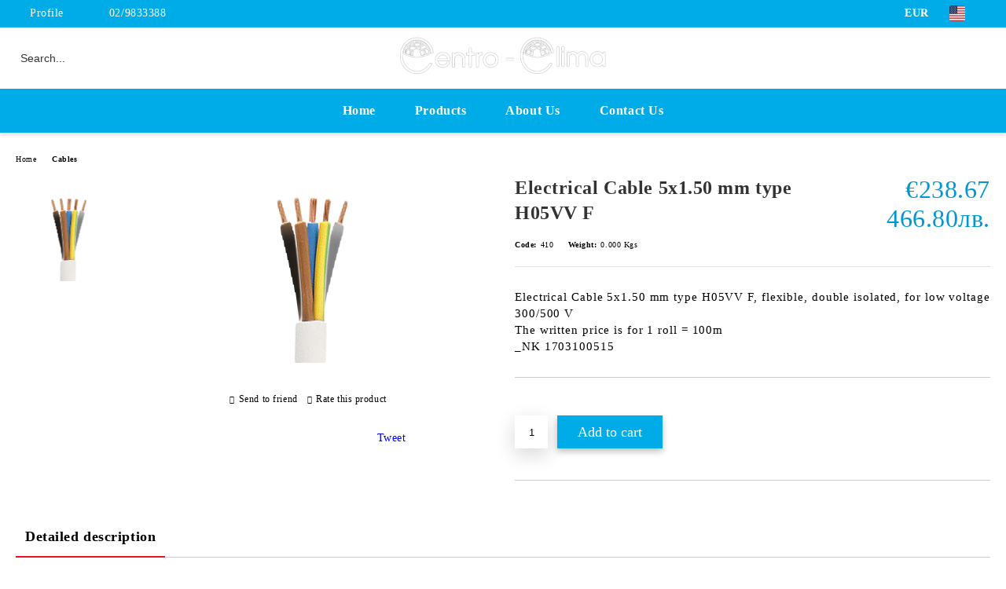

--- FILE ---
content_type: application/javascript
request_url: http://klimatik.bg/userfiles/css/js_66_92.js
body_size: 76231
content:
{/*! jQuery v1.7.2 jquery.com | jquery.org/license */
(function(a,b){function cy(a){return f.isWindow(a)?a:a.nodeType===9?a.defaultView||a.parentWindow:!1}function cu(a){if(!cj[a]){var b=c.body,d=f("<"+a+">").appendTo(b),e=d.css("display");d.remove();if(e==="none"||e===""){ck||(ck=c.createElement("iframe"),ck.frameBorder=ck.width=ck.height=0),b.appendChild(ck);if(!cl||!ck.createElement)cl=(ck.contentWindow||ck.contentDocument).document,cl.write((f.support.boxModel?"<!doctype html>":"")+"<html><body>"),cl.close();d=cl.createElement(a),cl.body.appendChild(d),e=f.css(d,"display"),b.removeChild(ck)}cj[a]=e}return cj[a]}function ct(a,b){var c={};f.each(cp.concat.apply([],cp.slice(0,b)),function(){c[this]=a});return c}function cs(){cq=b}function cr(){setTimeout(cs,0);return cq=f.now()}function ci(){try{return new a.ActiveXObject("Microsoft.XMLHTTP")}catch(b){}}function ch(){try{return new a.XMLHttpRequest}catch(b){}}function cb(a,c){a.dataFilter&&(c=a.dataFilter(c,a.dataType));var d=a.dataTypes,e={},g,h,i=d.length,j,k=d[0],l,m,n,o,p;for(g=1;g<i;g++){if(g===1)for(h in a.converters)typeof h=="string"&&(e[h.toLowerCase()]=a.converters[h]);l=k,k=d[g];if(k==="*")k=l;else if(l!=="*"&&l!==k){m=l+" "+k,n=e[m]||e["* "+k];if(!n){p=b;for(o in e){j=o.split(" ");if(j[0]===l||j[0]==="*"){p=e[j[1]+" "+k];if(p){o=e[o],o===!0?n=p:p===!0&&(n=o);break}}}}!n&&!p&&f.error("No conversion from "+m.replace(" "," to ")),n!==!0&&(c=n?n(c):p(o(c)))}}return c}function ca(a,c,d){var e=a.contents,f=a.dataTypes,g=a.responseFields,h,i,j,k;for(i in g)i in d&&(c[g[i]]=d[i]);while(f[0]==="*")f.shift(),h===b&&(h=a.mimeType||c.getResponseHeader("content-type"));if(h)for(i in e)if(e[i]&&e[i].test(h)){f.unshift(i);break}if(f[0]in d)j=f[0];else{for(i in d){if(!f[0]||a.converters[i+" "+f[0]]){j=i;break}k||(k=i)}j=j||k}if(j){j!==f[0]&&f.unshift(j);return d[j]}}function b_(a,b,c,d){if(f.isArray(b))f.each(b,function(b,e){c||bD.test(a)?d(a,e):b_(a+"["+(typeof e=="object"?b:"")+"]",e,c,d)});else if(!c&&f.type(b)==="object")for(var e in b)b_(a+"["+e+"]",b[e],c,d);else d(a,b)}function b$(a,c){var d,e,g=f.ajaxSettings.flatOptions||{};for(d in c)c[d]!==b&&((g[d]?a:e||(e={}))[d]=c[d]);e&&f.extend(!0,a,e)}function bZ(a,c,d,e,f,g){f=f||c.dataTypes[0],g=g||{},g[f]=!0;var h=a[f],i=0,j=h?h.length:0,k=a===bS,l;for(;i<j&&(k||!l);i++)l=h[i](c,d,e),typeof l=="string"&&(!k||g[l]?l=b:(c.dataTypes.unshift(l),l=bZ(a,c,d,e,l,g)));(k||!l)&&!g["*"]&&(l=bZ(a,c,d,e,"*",g));return l}function bY(a){return function(b,c){typeof b!="string"&&(c=b,b="*");if(f.isFunction(c)){var d=b.toLowerCase().split(bO),e=0,g=d.length,h,i,j;for(;e<g;e++)h=d[e],j=/^\+/.test(h),j&&(h=h.substr(1)||"*"),i=a[h]=a[h]||[],i[j?"unshift":"push"](c)}}}function bB(a,b,c){var d=b==="width"?a.offsetWidth:a.offsetHeight,e=b==="width"?1:0,g=4;if(d>0){if(c!=="border")for(;e<g;e+=2)c||(d-=parseFloat(f.css(a,"padding"+bx[e]))||0),c==="margin"?d+=parseFloat(f.css(a,c+bx[e]))||0:d-=parseFloat(f.css(a,"border"+bx[e]+"Width"))||0;return d+"px"}d=by(a,b);if(d<0||d==null)d=a.style[b];if(bt.test(d))return d;d=parseFloat(d)||0;if(c)for(;e<g;e+=2)d+=parseFloat(f.css(a,"padding"+bx[e]))||0,c!=="padding"&&(d+=parseFloat(f.css(a,"border"+bx[e]+"Width"))||0),c==="margin"&&(d+=parseFloat(f.css(a,c+bx[e]))||0);return d+"px"}function bo(a){var b=c.createElement("div");bh.appendChild(b),b.innerHTML=a.outerHTML;return b.firstChild}function bn(a){var b=(a.nodeName||"").toLowerCase();b==="input"?bm(a):b!=="script"&&typeof a.getElementsByTagName!="undefined"&&f.grep(a.getElementsByTagName("input"),bm)}function bm(a){if(a.type==="checkbox"||a.type==="radio")a.defaultChecked=a.checked}function bl(a){return typeof a.getElementsByTagName!="undefined"?a.getElementsByTagName("*"):typeof a.querySelectorAll!="undefined"?a.querySelectorAll("*"):[]}function bk(a,b){var c;b.nodeType===1&&(b.clearAttributes&&b.clearAttributes(),b.mergeAttributes&&b.mergeAttributes(a),c=b.nodeName.toLowerCase(),c==="object"?b.outerHTML=a.outerHTML:c!=="input"||a.type!=="checkbox"&&a.type!=="radio"?c==="option"?b.selected=a.defaultSelected:c==="input"||c==="textarea"?b.defaultValue=a.defaultValue:c==="script"&&b.text!==a.text&&(b.text=a.text):(a.checked&&(b.defaultChecked=b.checked=a.checked),b.value!==a.value&&(b.value=a.value)),b.removeAttribute(f.expando),b.removeAttribute("_submit_attached"),b.removeAttribute("_change_attached"))}function bj(a,b){if(b.nodeType===1&&!!f.hasData(a)){var c,d,e,g=f._data(a),h=f._data(b,g),i=g.events;if(i){delete h.handle,h.events={};for(c in i)for(d=0,e=i[c].length;d<e;d++)f.event.add(b,c,i[c][d])}h.data&&(h.data=f.extend({},h.data))}}function bi(a,b){return f.nodeName(a,"table")?a.getElementsByTagName("tbody")[0]||a.appendChild(a.ownerDocument.createElement("tbody")):a}function U(a){var b=V.split("|"),c=a.createDocumentFragment();if(c.createElement)while(b.length)c.createElement(b.pop());return c}function T(a,b,c){b=b||0;if(f.isFunction(b))return f.grep(a,function(a,d){var e=!!b.call(a,d,a);return e===c});if(b.nodeType)return f.grep(a,function(a,d){return a===b===c});if(typeof b=="string"){var d=f.grep(a,function(a){return a.nodeType===1});if(O.test(b))return f.filter(b,d,!c);b=f.filter(b,d)}return f.grep(a,function(a,d){return f.inArray(a,b)>=0===c})}function S(a){return!a||!a.parentNode||a.parentNode.nodeType===11}function K(){return!0}function J(){return!1}function n(a,b,c){var d=b+"defer",e=b+"queue",g=b+"mark",h=f._data(a,d);h&&(c==="queue"||!f._data(a,e))&&(c==="mark"||!f._data(a,g))&&setTimeout(function(){!f._data(a,e)&&!f._data(a,g)&&(f.removeData(a,d,!0),h.fire())},0)}function m(a){for(var b in a){if(b==="data"&&f.isEmptyObject(a[b]))continue;if(b!=="toJSON")return!1}return!0}function l(a,c,d){if(d===b&&a.nodeType===1){var e="data-"+c.replace(k,"-$1").toLowerCase();d=a.getAttribute(e);if(typeof d=="string"){try{d=d==="true"?!0:d==="false"?!1:d==="null"?null:f.isNumeric(d)?+d:j.test(d)?f.parseJSON(d):d}catch(g){}f.data(a,c,d)}else d=b}return d}function h(a){var b=g[a]={},c,d;a=a.split(/\s+/);for(c=0,d=a.length;c<d;c++)b[a[c]]=!0;return b}var c=a.document,d=a.navigator,e=a.location,f=function(){function J(){if(!e.isReady){try{c.documentElement.doScroll("left")}catch(a){setTimeout(J,1);return}e.ready()}}var e=function(a,b){return new e.fn.init(a,b,h)},f=a.jQuery,g=a.$,h,i=/^(?:[^#<]*(<[\w\W]+>)[^>]*$|#([\w\-]*)$)/,j=/\S/,k=/^\s+/,l=/\s+$/,m=/^<(\w+)\s*\/?>(?:<\/\1>)?$/,n=/^[\],:{}\s]*$/,o=/\\(?:["\\\/bfnrt]|u[0-9a-fA-F]{4})/g,p=/"[^"\\\n\r]*"|true|false|null|-?\d+(?:\.\d*)?(?:[eE][+\-]?\d+)?/g,q=/(?:^|:|,)(?:\s*\[)+/g,r=/(webkit)[ \/]([\w.]+)/,s=/(opera)(?:.*version)?[ \/]([\w.]+)/,t=/(msie) ([\w.]+)/,u=/(mozilla)(?:.*? rv:([\w.]+))?/,v=/-([a-z]|[0-9])/ig,w=/^-ms-/,x=function(a,b){return(b+"").toUpperCase()},y=d.userAgent,z,A,B,C=Object.prototype.toString,D=Object.prototype.hasOwnProperty,E=Array.prototype.push,F=Array.prototype.slice,G=String.prototype.trim,H=Array.prototype.indexOf,I={};e.fn=e.prototype={constructor:e,init:function(a,d,f){var g,h,j,k;if(!a)return this;if(a.nodeType){this.context=this[0]=a,this.length=1;return this}if(a==="body"&&!d&&c.body){this.context=c,this[0]=c.body,this.selector=a,this.length=1;return this}if(typeof a=="string"){a.charAt(0)!=="<"||a.charAt(a.length-1)!==">"||a.length<3?g=i.exec(a):g=[null,a,null];if(g&&(g[1]||!d)){if(g[1]){d=d instanceof e?d[0]:d,k=d?d.ownerDocument||d:c,j=m.exec(a),j?e.isPlainObject(d)?(a=[c.createElement(j[1])],e.fn.attr.call(a,d,!0)):a=[k.createElement(j[1])]:(j=e.buildFragment([g[1]],[k]),a=(j.cacheable?e.clone(j.fragment):j.fragment).childNodes);return e.merge(this,a)}h=c.getElementById(g[2]);if(h&&h.parentNode){if(h.id!==g[2])return f.find(a);this.length=1,this[0]=h}this.context=c,this.selector=a;return this}return!d||d.jquery?(d||f).find(a):this.constructor(d).find(a)}if(e.isFunction(a))return f.ready(a);a.selector!==b&&(this.selector=a.selector,this.context=a.context);return e.makeArray(a,this)},selector:"",jquery:"1.7.2",length:0,size:function(){return this.length},toArray:function(){return F.call(this,0)},get:function(a){return a==null?this.toArray():a<0?this[this.length+a]:this[a]},pushStack:function(a,b,c){var d=this.constructor();e.isArray(a)?E.apply(d,a):e.merge(d,a),d.prevObject=this,d.context=this.context,b==="find"?d.selector=this.selector+(this.selector?" ":"")+c:b&&(d.selector=this.selector+"."+b+"("+c+")");return d},each:function(a,b){return e.each(this,a,b)},ready:function(a){e.bindReady(),A.add(a);return this},eq:function(a){a=+a;return a===-1?this.slice(a):this.slice(a,a+1)},first:function(){return this.eq(0)},last:function(){return this.eq(-1)},slice:function(){return this.pushStack(F.apply(this,arguments),"slice",F.call(arguments).join(","))},map:function(a){return this.pushStack(e.map(this,function(b,c){return a.call(b,c,b)}))},end:function(){return this.prevObject||this.constructor(null)},push:E,sort:[].sort,splice:[].splice},e.fn.init.prototype=e.fn,e.extend=e.fn.extend=function(){var a,c,d,f,g,h,i=arguments[0]||{},j=1,k=arguments.length,l=!1;typeof i=="boolean"&&(l=i,i=arguments[1]||{},j=2),typeof i!="object"&&!e.isFunction(i)&&(i={}),k===j&&(i=this,--j);for(;j<k;j++)if((a=arguments[j])!=null)for(c in a){d=i[c],f=a[c];if(i===f)continue;l&&f&&(e.isPlainObject(f)||(g=e.isArray(f)))?(g?(g=!1,h=d&&e.isArray(d)?d:[]):h=d&&e.isPlainObject(d)?d:{},i[c]=e.extend(l,h,f)):f!==b&&(i[c]=f)}return i},e.extend({noConflict:function(b){a.$===e&&(a.$=g),b&&a.jQuery===e&&(a.jQuery=f);return e},isReady:!1,readyWait:1,holdReady:function(a){a?e.readyWait++:e.ready(!0)},ready:function(a){if(a===!0&&!--e.readyWait||a!==!0&&!e.isReady){if(!c.body)return setTimeout(e.ready,1);e.isReady=!0;if(a!==!0&&--e.readyWait>0)return;A.fireWith(c,[e]),e.fn.trigger&&e(c).trigger("ready").off("ready")}},bindReady:function(){if(!A){A=e.Callbacks("once memory");if(c.readyState==="complete")return setTimeout(e.ready,1);if(c.addEventListener)c.addEventListener("DOMContentLoaded",B,!1),a.addEventListener("load",e.ready,!1);else if(c.attachEvent){c.attachEvent("onreadystatechange",B),a.attachEvent("onload",e.ready);var b=!1;try{b=a.frameElement==null}catch(d){}c.documentElement.doScroll&&b&&J()}}},isFunction:function(a){return e.type(a)==="function"},isArray:Array.isArray||function(a){return e.type(a)==="array"},isWindow:function(a){return a!=null&&a==a.window},isNumeric:function(a){return!isNaN(parseFloat(a))&&isFinite(a)},type:function(a){return a==null?String(a):I[C.call(a)]||"object"},isPlainObject:function(a){if(!a||e.type(a)!=="object"||a.nodeType||e.isWindow(a))return!1;try{if(a.constructor&&!D.call(a,"constructor")&&!D.call(a.constructor.prototype,"isPrototypeOf"))return!1}catch(c){return!1}var d;for(d in a);return d===b||D.call(a,d)},isEmptyObject:function(a){for(var b in a)return!1;return!0},error:function(a){throw new Error(a)},parseJSON:function(b){if(typeof b!="string"||!b)return null;b=e.trim(b);if(a.JSON&&a.JSON.parse)return a.JSON.parse(b);if(n.test(b.replace(o,"@").replace(p,"]").replace(q,"")))return(new Function("return "+b))();e.error("Invalid JSON: "+b)},parseXML:function(c){if(typeof c!="string"||!c)return null;var d,f;try{a.DOMParser?(f=new DOMParser,d=f.parseFromString(c,"text/xml")):(d=new ActiveXObject("Microsoft.XMLDOM"),d.async="false",d.loadXML(c))}catch(g){d=b}(!d||!d.documentElement||d.getElementsByTagName("parsererror").length)&&e.error("Invalid XML: "+c);return d},noop:function(){},globalEval:function(b){b&&j.test(b)&&(a.execScript||function(b){a.eval.call(a,b)})(b)},camelCase:function(a){return a.replace(w,"ms-").replace(v,x)},nodeName:function(a,b){return a.nodeName&&a.nodeName.toUpperCase()===b.toUpperCase()},each:function(a,c,d){var f,g=0,h=a.length,i=h===b||e.isFunction(a);if(d){if(i){for(f in a)if(c.apply(a[f],d)===!1)break}else for(;g<h;)if(c.apply(a[g++],d)===!1)break}else if(i){for(f in a)if(c.call(a[f],f,a[f])===!1)break}else for(;g<h;)if(c.call(a[g],g,a[g++])===!1)break;return a},trim:G?function(a){return a==null?"":G.call(a)}:function(a){return a==null?"":(a+"").replace(k,"").replace(l,"")},makeArray:function(a,b){var c=b||[];if(a!=null){var d=e.type(a);a.length==null||d==="string"||d==="function"||d==="regexp"||e.isWindow(a)?E.call(c,a):e.merge(c,a)}return c},inArray:function(a,b,c){var d;if(b){if(H)return H.call(b,a,c);d=b.length,c=c?c<0?Math.max(0,d+c):c:0;for(;c<d;c++)if(c in b&&b[c]===a)return c}return-1},merge:function(a,c){var d=a.length,e=0;if(typeof c.length=="number")for(var f=c.length;e<f;e++)a[d++]=c[e];else while(c[e]!==b)a[d++]=c[e++];a.length=d;return a},grep:function(a,b,c){var d=[],e;c=!!c;for(var f=0,g=a.length;f<g;f++)e=!!b(a[f],f),c!==e&&d.push(a[f]);return d},map:function(a,c,d){var f,g,h=[],i=0,j=a.length,k=a instanceof e||j!==b&&typeof j=="number"&&(j>0&&a[0]&&a[j-1]||j===0||e.isArray(a));if(k)for(;i<j;i++)f=c(a[i],i,d),f!=null&&(h[h.length]=f);else for(g in a)f=c(a[g],g,d),f!=null&&(h[h.length]=f);return h.concat.apply([],h)},guid:1,proxy:function(a,c){if(typeof c=="string"){var d=a[c];c=a,a=d}if(!e.isFunction(a))return b;var f=F.call(arguments,2),g=function(){return a.apply(c,f.concat(F.call(arguments)))};g.guid=a.guid=a.guid||g.guid||e.guid++;return g},access:function(a,c,d,f,g,h,i){var j,k=d==null,l=0,m=a.length;if(d&&typeof d=="object"){for(l in d)e.access(a,c,l,d[l],1,h,f);g=1}else if(f!==b){j=i===b&&e.isFunction(f),k&&(j?(j=c,c=function(a,b,c){return j.call(e(a),c)}):(c.call(a,f),c=null));if(c)for(;l<m;l++)c(a[l],d,j?f.call(a[l],l,c(a[l],d)):f,i);g=1}return g?a:k?c.call(a):m?c(a[0],d):h},now:function(){return(new Date).getTime()},uaMatch:function(a){a=a.toLowerCase();var b=r.exec(a)||s.exec(a)||t.exec(a)||a.indexOf("compatible")<0&&u.exec(a)||[];return{browser:b[1]||"",version:b[2]||"0"}},sub:function(){function a(b,c){return new a.fn.init(b,c)}e.extend(!0,a,this),a.superclass=this,a.fn=a.prototype=this(),a.fn.constructor=a,a.sub=this.sub,a.fn.init=function(d,f){f&&f instanceof e&&!(f instanceof a)&&(f=a(f));return e.fn.init.call(this,d,f,b)},a.fn.init.prototype=a.fn;var b=a(c);return a},browser:{}}),e.each("Boolean Number String Function Array Date RegExp Object".split(" "),function(a,b){I["[object "+b+"]"]=b.toLowerCase()}),z=e.uaMatch(y),z.browser&&(e.browser[z.browser]=!0,e.browser.version=z.version),e.browser.webkit&&(e.browser.safari=!0),j.test(" ")&&(k=/^[\s\xA0]+/,l=/[\s\xA0]+$/),h=e(c),c.addEventListener?B=function(){c.removeEventListener("DOMContentLoaded",B,!1),e.ready()}:c.attachEvent&&(B=function(){c.readyState==="complete"&&(c.detachEvent("onreadystatechange",B),e.ready())});return e}(),g={};f.Callbacks=function(a){a=a?g[a]||h(a):{};var c=[],d=[],e,i,j,k,l,m,n=function(b){var d,e,g,h,i;for(d=0,e=b.length;d<e;d++)g=b[d],h=f.type(g),h==="array"?n(g):h==="function"&&(!a.unique||!p.has(g))&&c.push(g)},o=function(b,f){f=f||[],e=!a.memory||[b,f],i=!0,j=!0,m=k||0,k=0,l=c.length;for(;c&&m<l;m++)if(c[m].apply(b,f)===!1&&a.stopOnFalse){e=!0;break}j=!1,c&&(a.once?e===!0?p.disable():c=[]:d&&d.length&&(e=d.shift(),p.fireWith(e[0],e[1])))},p={add:function(){if(c){var a=c.length;n(arguments),j?l=c.length:e&&e!==!0&&(k=a,o(e[0],e[1]))}return this},remove:function(){if(c){var b=arguments,d=0,e=b.length;for(;d<e;d++)for(var f=0;f<c.length;f++)if(b[d]===c[f]){j&&f<=l&&(l--,f<=m&&m--),c.splice(f--,1);if(a.unique)break}}return this},has:function(a){if(c){var b=0,d=c.length;for(;b<d;b++)if(a===c[b])return!0}return!1},empty:function(){c=[];return this},disable:function(){c=d=e=b;return this},disabled:function(){return!c},lock:function(){d=b,(!e||e===!0)&&p.disable();return this},locked:function(){return!d},fireWith:function(b,c){d&&(j?a.once||d.push([b,c]):(!a.once||!e)&&o(b,c));return this},fire:function(){p.fireWith(this,arguments);return this},fired:function(){return!!i}};return p};var i=[].slice;f.extend({Deferred:function(a){var b=f.Callbacks("once memory"),c=f.Callbacks("once memory"),d=f.Callbacks("memory"),e="pending",g={resolve:b,reject:c,notify:d},h={done:b.add,fail:c.add,progress:d.add,state:function(){return e},isResolved:b.fired,isRejected:c.fired,then:function(a,b,c){i.done(a).fail(b).progress(c);return this},always:function(){i.done.apply(i,arguments).fail.apply(i,arguments);return this},pipe:function(a,b,c){return f.Deferred(function(d){f.each({done:[a,"resolve"],fail:[b,"reject"],progress:[c,"notify"]},function(a,b){var c=b[0],e=b[1],g;f.isFunction(c)?i[a](function(){g=c.apply(this,arguments),g&&f.isFunction(g.promise)?g.promise().then(d.resolve,d.reject,d.notify):d[e+"With"](this===i?d:this,[g])}):i[a](d[e])})}).promise()},promise:function(a){if(a==null)a=h;else for(var b in h)a[b]=h[b];return a}},i=h.promise({}),j;for(j in g)i[j]=g[j].fire,i[j+"With"]=g[j].fireWith;i.done(function(){e="resolved"},c.disable,d.lock).fail(function(){e="rejected"},b.disable,d.lock),a&&a.call(i,i);return i},when:function(a){function m(a){return function(b){e[a]=arguments.length>1?i.call(arguments,0):b,j.notifyWith(k,e)}}function l(a){return function(c){b[a]=arguments.length>1?i.call(arguments,0):c,--g||j.resolveWith(j,b)}}var b=i.call(arguments,0),c=0,d=b.length,e=Array(d),g=d,h=d,j=d<=1&&a&&f.isFunction(a.promise)?a:f.Deferred(),k=j.promise();if(d>1){for(;c<d;c++)b[c]&&b[c].promise&&f.isFunction(b[c].promise)?b[c].promise().then(l(c),j.reject,m(c)):--g;g||j.resolveWith(j,b)}else j!==a&&j.resolveWith(j,d?[a]:[]);return k}}),f.support=function(){var b,d,e,g,h,i,j,k,l,m,n,o,p=c.createElement("div"),q=c.documentElement;p.setAttribute("className","t"),p.innerHTML="   <link/><table></table><a href='/a' style='top:1px;float:left;opacity:.55;'>a</a><input type='checkbox'/>",d=p.getElementsByTagName("*"),e=p.getElementsByTagName("a")[0];if(!d||!d.length||!e)return{};g=c.createElement("select"),h=g.appendChild(c.createElement("option")),i=p.getElementsByTagName("input")[0],b={leadingWhitespace:p.firstChild.nodeType===3,tbody:!p.getElementsByTagName("tbody").length,htmlSerialize:!!p.getElementsByTagName("link").length,style:/top/.test(e.getAttribute("style")),hrefNormalized:e.getAttribute("href")==="/a",opacity:/^0.55/.test(e.style.opacity),cssFloat:!!e.style.cssFloat,checkOn:i.value==="on",optSelected:h.selected,getSetAttribute:p.className!=="t",enctype:!!c.createElement("form").enctype,html5Clone:c.createElement("nav").cloneNode(!0).outerHTML!=="<:nav></:nav>",submitBubbles:!0,changeBubbles:!0,focusinBubbles:!1,deleteExpando:!0,noCloneEvent:!0,inlineBlockNeedsLayout:!1,shrinkWrapBlocks:!1,reliableMarginRight:!0,pixelMargin:!0},f.boxModel=b.boxModel=c.compatMode==="CSS1Compat",i.checked=!0,b.noCloneChecked=i.cloneNode(!0).checked,g.disabled=!0,b.optDisabled=!h.disabled;try{delete p.test}catch(r){b.deleteExpando=!1}!p.addEventListener&&p.attachEvent&&p.fireEvent&&(p.attachEvent("onclick",function(){b.noCloneEvent=!1}),p.cloneNode(!0).fireEvent("onclick")),i=c.createElement("input"),i.value="t",i.setAttribute("type","radio"),b.radioValue=i.value==="t",i.setAttribute("checked","checked"),i.setAttribute("name","t"),p.appendChild(i),j=c.createDocumentFragment(),j.appendChild(p.lastChild),b.checkClone=j.cloneNode(!0).cloneNode(!0).lastChild.checked,b.appendChecked=i.checked,j.removeChild(i),j.appendChild(p);if(p.attachEvent)for(n in{submit:1,change:1,focusin:1})m="on"+n,o=m in p,o||(p.setAttribute(m,"return;"),o=typeof p[m]=="function"),b[n+"Bubbles"]=o;j.removeChild(p),j=g=h=p=i=null,f(function(){var d,e,g,h,i,j,l,m,n,q,r,s,t,u=c.getElementsByTagName("body")[0];!u||(m=1,t="padding:0;margin:0;border:",r="position:absolute;top:0;left:0;width:1px;height:1px;",s=t+"0;visibility:hidden;",n="style='"+r+t+"5px solid #000;",q="<div "+n+"display:block;'><div style='"+t+"0;display:block;overflow:hidden;'></div></div>"+"<table "+n+"' cellpadding='0' cellspacing='0'>"+"<tr><td></td></tr></table>",d=c.createElement("div"),d.style.cssText=s+"width:0;height:0;position:static;top:0;margin-top:"+m+"px",u.insertBefore(d,u.firstChild),p=c.createElement("div"),d.appendChild(p),p.innerHTML="<table><tr><td style='"+t+"0;display:none'></td><td>t</td></tr></table>",k=p.getElementsByTagName("td"),o=k[0].offsetHeight===0,k[0].style.display="",k[1].style.display="none",b.reliableHiddenOffsets=o&&k[0].offsetHeight===0,a.getComputedStyle&&(p.innerHTML="",l=c.createElement("div"),l.style.width="0",l.style.marginRight="0",p.style.width="2px",p.appendChild(l),b.reliableMarginRight=(parseInt((a.getComputedStyle(l,null)||{marginRight:0}).marginRight,10)||0)===0),typeof p.style.zoom!="undefined"&&(p.innerHTML="",p.style.width=p.style.padding="1px",p.style.border=0,p.style.overflow="hidden",p.style.display="inline",p.style.zoom=1,b.inlineBlockNeedsLayout=p.offsetWidth===3,p.style.display="block",p.style.overflow="visible",p.innerHTML="<div style='width:5px;'></div>",b.shrinkWrapBlocks=p.offsetWidth!==3),p.style.cssText=r+s,p.innerHTML=q,e=p.firstChild,g=e.firstChild,i=e.nextSibling.firstChild.firstChild,j={doesNotAddBorder:g.offsetTop!==5,doesAddBorderForTableAndCells:i.offsetTop===5},g.style.position="fixed",g.style.top="20px",j.fixedPosition=g.offsetTop===20||g.offsetTop===15,g.style.position=g.style.top="",e.style.overflow="hidden",e.style.position="relative",j.subtractsBorderForOverflowNotVisible=g.offsetTop===-5,j.doesNotIncludeMarginInBodyOffset=u.offsetTop!==m,a.getComputedStyle&&(p.style.marginTop="1%",b.pixelMargin=(a.getComputedStyle(p,null)||{marginTop:0}).marginTop!=="1%"),typeof d.style.zoom!="undefined"&&(d.style.zoom=1),u.removeChild(d),l=p=d=null,f.extend(b,j))});return b}();var j=/^(?:\{.*\}|\[.*\])$/,k=/([A-Z])/g;f.extend({cache:{},uuid:0,expando:"jQuery"+(f.fn.jquery+Math.random()).replace(/\D/g,""),noData:{embed:!0,object:"clsid:D27CDB6E-AE6D-11cf-96B8-444553540000",applet:!0},hasData:function(a){a=a.nodeType?f.cache[a[f.expando]]:a[f.expando];return!!a&&!m(a)},data:function(a,c,d,e){if(!!f.acceptData(a)){var g,h,i,j=f.expando,k=typeof c=="string",l=a.nodeType,m=l?f.cache:a,n=l?a[j]:a[j]&&j,o=c==="events";if((!n||!m[n]||!o&&!e&&!m[n].data)&&k&&d===b)return;n||(l?a[j]=n=++f.uuid:n=j),m[n]||(m[n]={},l||(m[n].toJSON=f.noop));if(typeof c=="object"||typeof c=="function")e?m[n]=f.extend(m[n],c):m[n].data=f.extend(m[n].data,c);g=h=m[n],e||(h.data||(h.data={}),h=h.data),d!==b&&(h[f.camelCase(c)]=d);if(o&&!h[c])return g.events;k?(i=h[c],i==null&&(i=h[f.camelCase(c)])):i=h;return i}},removeData:function(a,b,c){if(!!f.acceptData(a)){var d,e,g,h=f.expando,i=a.nodeType,j=i?f.cache:a,k=i?a[h]:h;if(!j[k])return;if(b){d=c?j[k]:j[k].data;if(d){f.isArray(b)||(b in d?b=[b]:(b=f.camelCase(b),b in d?b=[b]:b=b.split(" ")));for(e=0,g=b.length;e<g;e++)delete d[b[e]];if(!(c?m:f.isEmptyObject)(d))return}}if(!c){delete j[k].data;if(!m(j[k]))return}f.support.deleteExpando||!j.setInterval?delete j[k]:j[k]=null,i&&(f.support.deleteExpando?delete a[h]:a.removeAttribute?a.removeAttribute(h):a[h]=null)}},_data:function(a,b,c){return f.data(a,b,c,!0)},acceptData:function(a){if(a.nodeName){var b=f.noData[a.nodeName.toLowerCase()];if(b)return b!==!0&&a.getAttribute("classid")===b}return!0}}),f.fn.extend({data:function(a,c){var d,e,g,h,i,j=this[0],k=0,m=null;if(a===b){if(this.length){m=f.data(j);if(j.nodeType===1&&!f._data(j,"parsedAttrs")){g=j.attributes;for(i=g.length;k<i;k++)h=g[k].name,h.indexOf("data-")===0&&(h=f.camelCase(h.substring(5)),l(j,h,m[h]));f._data(j,"parsedAttrs",!0)}}return m}if(typeof a=="object")return this.each(function(){f.data(this,a)});d=a.split(".",2),d[1]=d[1]?"."+d[1]:"",e=d[1]+"!";return f.access(this,function(c){if(c===b){m=this.triggerHandler("getData"+e,[d[0]]),m===b&&j&&(m=f.data(j,a),m=l(j,a,m));return m===b&&d[1]?this.data(d[0]):m}d[1]=c,this.each(function(){var b=f(this);b.triggerHandler("setData"+e,d),f.data(this,a,c),b.triggerHandler("changeData"+e,d)})},null,c,arguments.length>1,null,!1)},removeData:function(a){return this.each(function(){f.removeData(this,a)})}}),f.extend({_mark:function(a,b){a&&(b=(b||"fx")+"mark",f._data(a,b,(f._data(a,b)||0)+1))},_unmark:function(a,b,c){a!==!0&&(c=b,b=a,a=!1);if(b){c=c||"fx";var d=c+"mark",e=a?0:(f._data(b,d)||1)-1;e?f._data(b,d,e):(f.removeData(b,d,!0),n(b,c,"mark"))}},queue:function(a,b,c){var d;if(a){b=(b||"fx")+"queue",d=f._data(a,b),c&&(!d||f.isArray(c)?d=f._data(a,b,f.makeArray(c)):d.push(c));return d||[]}},dequeue:function(a,b){b=b||"fx";var c=f.queue(a,b),d=c.shift(),e={};d==="inprogress"&&(d=c.shift()),d&&(b==="fx"&&c.unshift("inprogress"),f._data(a,b+".run",e),d.call(a,function(){f.dequeue(a,b)},e)),c.length||(f.removeData(a,b+"queue "+b+".run",!0),n(a,b,"queue"))}}),f.fn.extend({queue:function(a,c){var d=2;typeof a!="string"&&(c=a,a="fx",d--);if(arguments.length<d)return f.queue(this[0],a);return c===b?this:this.each(function(){var b=f.queue(this,a,c);a==="fx"&&b[0]!=="inprogress"&&f.dequeue(this,a)})},dequeue:function(a){return this.each(function(){f.dequeue(this,a)})},delay:function(a,b){a=f.fx?f.fx.speeds[a]||a:a,b=b||"fx";return this.queue(b,function(b,c){var d=setTimeout(b,a);c.stop=function(){clearTimeout(d)}})},clearQueue:function(a){return this.queue(a||"fx",[])},promise:function(a,c){function m(){--h||d.resolveWith(e,[e])}typeof a!="string"&&(c=a,a=b),a=a||"fx";var d=f.Deferred(),e=this,g=e.length,h=1,i=a+"defer",j=a+"queue",k=a+"mark",l;while(g--)if(l=f.data(e[g],i,b,!0)||(f.data(e[g],j,b,!0)||f.data(e[g],k,b,!0))&&f.data(e[g],i,f.Callbacks("once memory"),!0))h++,l.add(m);m();return d.promise(c)}});var o=/[\n\t\r]/g,p=/\s+/,q=/\r/g,r=/^(?:button|input)$/i,s=/^(?:button|input|object|select|textarea)$/i,t=/^a(?:rea)?$/i,u=/^(?:autofocus|autoplay|async|checked|controls|defer|disabled|hidden|loop|multiple|open|readonly|required|scoped|selected)$/i,v=f.support.getSetAttribute,w,x,y;f.fn.extend({attr:function(a,b){return f.access(this,f.attr,a,b,arguments.length>1)},removeAttr:function(a){return this.each(function(){f.removeAttr(this,a)})},prop:function(a,b){return f.access(this,f.prop,a,b,arguments.length>1)},removeProp:function(a){a=f.propFix[a]||a;return this.each(function(){try{this[a]=b,delete this[a]}catch(c){}})},addClass:function(a){var b,c,d,e,g,h,i;if(f.isFunction(a))return this.each(function(b){f(this).addClass(a.call(this,b,this.className))});if(a&&typeof a=="string"){b=a.split(p);for(c=0,d=this.length;c<d;c++){e=this[c];if(e.nodeType===1)if(!e.className&&b.length===1)e.className=a;else{g=" "+e.className+" ";for(h=0,i=b.length;h<i;h++)~g.indexOf(" "+b[h]+" ")||(g+=b[h]+" ");e.className=f.trim(g)}}}return this},removeClass:function(a){var c,d,e,g,h,i,j;if(f.isFunction(a))return this.each(function(b){f(this).removeClass(a.call(this,b,this.className))});if(a&&typeof a=="string"||a===b){c=(a||"").split(p);for(d=0,e=this.length;d<e;d++){g=this[d];if(g.nodeType===1&&g.className)if(a){h=(" "+g.className+" ").replace(o," ");for(i=0,j=c.length;i<j;i++)h=h.replace(" "+c[i]+" "," ");g.className=f.trim(h)}else g.className=""}}return this},toggleClass:function(a,b){var c=typeof a,d=typeof b=="boolean";if(f.isFunction(a))return this.each(function(c){f(this).toggleClass(a.call(this,c,this.className,b),b)});return this.each(function(){if(c==="string"){var e,g=0,h=f(this),i=b,j=a.split(p);while(e=j[g++])i=d?i:!h.hasClass(e),h[i?"addClass":"removeClass"](e)}else if(c==="undefined"||c==="boolean")this.className&&f._data(this,"__className__",this.className),this.className=this.className||a===!1?"":f._data(this,"__className__")||""})},hasClass:function(a){var b=" "+a+" ",c=0,d=this.length;for(;c<d;c++)if(this[c].nodeType===1&&(" "+this[c].className+" ").replace(o," ").indexOf(b)>-1)return!0;return!1},val:function(a){var c,d,e,g=this[0];{if(!!arguments.length){e=f.isFunction(a);return this.each(function(d){var g=f(this),h;if(this.nodeType===1){e?h=a.call(this,d,g.val()):h=a,h==null?h="":typeof h=="number"?h+="":f.isArray(h)&&(h=f.map(h,function(a){return a==null?"":a+""})),c=f.valHooks[this.type]||f.valHooks[this.nodeName.toLowerCase()];if(!c||!("set"in c)||c.set(this,h,"value")===b)this.value=h}})}if(g){c=f.valHooks[g.type]||f.valHooks[g.nodeName.toLowerCase()];if(c&&"get"in c&&(d=c.get(g,"value"))!==b)return d;d=g.value;return typeof d=="string"?d.replace(q,""):d==null?"":d}}}}),f.extend({valHooks:{option:{get:function(a){var b=a.attributes.value;return!b||b.specified?a.value:a.text}},select:{get:function(a){var b,c,d,e,g=a.selectedIndex,h=[],i=a.options,j=a.type==="select-one";if(g<0)return null;c=j?g:0,d=j?g+1:i.length;for(;c<d;c++){e=i[c];if(e.selected&&(f.support.optDisabled?!e.disabled:e.getAttribute("disabled")===null)&&(!e.parentNode.disabled||!f.nodeName(e.parentNode,"optgroup"))){b=f(e).val();if(j)return b;h.push(b)}}if(j&&!h.length&&i.length)return f(i[g]).val();return h},set:function(a,b){var c=f.makeArray(b);f(a).find("option").each(function(){this.selected=f.inArray(f(this).val(),c)>=0}),c.length||(a.selectedIndex=-1);return c}}},attrFn:{val:!0,css:!0,html:!0,text:!0,data:!0,width:!0,height:!0,offset:!0},attr:function(a,c,d,e){var g,h,i,j=a.nodeType;if(!!a&&j!==3&&j!==8&&j!==2){if(e&&c in f.attrFn)return f(a)[c](d);if(typeof a.getAttribute=="undefined")return f.prop(a,c,d);i=j!==1||!f.isXMLDoc(a),i&&(c=c.toLowerCase(),h=f.attrHooks[c]||(u.test(c)?x:w));if(d!==b){if(d===null){f.removeAttr(a,c);return}if(h&&"set"in h&&i&&(g=h.set(a,d,c))!==b)return g;a.setAttribute(c,""+d);return d}if(h&&"get"in h&&i&&(g=h.get(a,c))!==null)return g;g=a.getAttribute(c);return g===null?b:g}},removeAttr:function(a,b){var c,d,e,g,h,i=0;if(b&&a.nodeType===1){d=b.toLowerCase().split(p),g=d.length;for(;i<g;i++)e=d[i],e&&(c=f.propFix[e]||e,h=u.test(e),h||f.attr(a,e,""),a.removeAttribute(v?e:c),h&&c in a&&(a[c]=!1))}},attrHooks:{type:{set:function(a,b){if(r.test(a.nodeName)&&a.parentNode)f.error("type property can't be changed");else if(!f.support.radioValue&&b==="radio"&&f.nodeName(a,"input")){var c=a.value;a.setAttribute("type",b),c&&(a.value=c);return b}}},value:{get:function(a,b){if(w&&f.nodeName(a,"button"))return w.get(a,b);return b in a?a.value:null},set:function(a,b,c){if(w&&f.nodeName(a,"button"))return w.set(a,b,c);a.value=b}}},propFix:{tabindex:"tabIndex",readonly:"readOnly","for":"htmlFor","class":"className",maxlength:"maxLength",cellspacing:"cellSpacing",cellpadding:"cellPadding",rowspan:"rowSpan",colspan:"colSpan",usemap:"useMap",frameborder:"frameBorder",contenteditable:"contentEditable"},prop:function(a,c,d){var e,g,h,i=a.nodeType;if(!!a&&i!==3&&i!==8&&i!==2){h=i!==1||!f.isXMLDoc(a),h&&(c=f.propFix[c]||c,g=f.propHooks[c]);return d!==b?g&&"set"in g&&(e=g.set(a,d,c))!==b?e:a[c]=d:g&&"get"in g&&(e=g.get(a,c))!==null?e:a[c]}},propHooks:{tabIndex:{get:function(a){var c=a.getAttributeNode("tabindex");return c&&c.specified?parseInt(c.value,10):s.test(a.nodeName)||t.test(a.nodeName)&&a.href?0:b}}}}),f.attrHooks.tabindex=f.propHooks.tabIndex,x={get:function(a,c){var d,e=f.prop(a,c);return e===!0||typeof e!="boolean"&&(d=a.getAttributeNode(c))&&d.nodeValue!==!1?c.toLowerCase():b},set:function(a,b,c){var d;b===!1?f.removeAttr(a,c):(d=f.propFix[c]||c,d in a&&(a[d]=!0),a.setAttribute(c,c.toLowerCase()));return c}},v||(y={name:!0,id:!0,coords:!0},w=f.valHooks.button={get:function(a,c){var d;d=a.getAttributeNode(c);return d&&(y[c]?d.nodeValue!=="":d.specified)?d.nodeValue:b},set:function(a,b,d){var e=a.getAttributeNode(d);e||(e=c.createAttribute(d),a.setAttributeNode(e));return e.nodeValue=b+""}},f.attrHooks.tabindex.set=w.set,f.each(["width","height"],function(a,b){f.attrHooks[b]=f.extend(f.attrHooks[b],{set:function(a,c){if(c===""){a.setAttribute(b,"auto");return c}}})}),f.attrHooks.contenteditable={get:w.get,set:function(a,b,c){b===""&&(b="false"),w.set(a,b,c)}}),f.support.hrefNormalized||f.each(["href","src","width","height"],function(a,c){f.attrHooks[c]=f.extend(f.attrHooks[c],{get:function(a){var d=a.getAttribute(c,2);return d===null?b:d}})}),f.support.style||(f.attrHooks.style={get:function(a){return a.style.cssText.toLowerCase()||b},set:function(a,b){return a.style.cssText=""+b}}),f.support.optSelected||(f.propHooks.selected=f.extend(f.propHooks.selected,{get:function(a){var b=a.parentNode;b&&(b.selectedIndex,b.parentNode&&b.parentNode.selectedIndex);return null}})),f.support.enctype||(f.propFix.enctype="encoding"),f.support.checkOn||f.each(["radio","checkbox"],function(){f.valHooks[this]={get:function(a){return a.getAttribute("value")===null?"on":a.value}}}),f.each(["radio","checkbox"],function(){f.valHooks[this]=f.extend(f.valHooks[this],{set:function(a,b){if(f.isArray(b))return a.checked=f.inArray(f(a).val(),b)>=0}})});var z=/^(?:textarea|input|select)$/i,A=/^([^\.]*)?(?:\.(.+))?$/,B=/(?:^|\s)hover(\.\S+)?\b/,C=/^key/,D=/^(?:mouse|contextmenu)|click/,E=/^(?:focusinfocus|focusoutblur)$/,F=/^(\w*)(?:#([\w\-]+))?(?:\.([\w\-]+))?$/,G=function(
a){var b=F.exec(a);b&&(b[1]=(b[1]||"").toLowerCase(),b[3]=b[3]&&new RegExp("(?:^|\\s)"+b[3]+"(?:\\s|$)"));return b},H=function(a,b){var c=a.attributes||{};return(!b[1]||a.nodeName.toLowerCase()===b[1])&&(!b[2]||(c.id||{}).value===b[2])&&(!b[3]||b[3].test((c["class"]||{}).value))},I=function(a){return f.event.special.hover?a:a.replace(B,"mouseenter$1 mouseleave$1")};f.event={add:function(a,c,d,e,g){var h,i,j,k,l,m,n,o,p,q,r,s;if(!(a.nodeType===3||a.nodeType===8||!c||!d||!(h=f._data(a)))){d.handler&&(p=d,d=p.handler,g=p.selector),d.guid||(d.guid=f.guid++),j=h.events,j||(h.events=j={}),i=h.handle,i||(h.handle=i=function(a){return typeof f!="undefined"&&(!a||f.event.triggered!==a.type)?f.event.dispatch.apply(i.elem,arguments):b},i.elem=a),c=f.trim(I(c)).split(" ");for(k=0;k<c.length;k++){l=A.exec(c[k])||[],m=l[1],n=(l[2]||"").split(".").sort(),s=f.event.special[m]||{},m=(g?s.delegateType:s.bindType)||m,s=f.event.special[m]||{},o=f.extend({type:m,origType:l[1],data:e,handler:d,guid:d.guid,selector:g,quick:g&&G(g),namespace:n.join(".")},p),r=j[m];if(!r){r=j[m]=[],r.delegateCount=0;if(!s.setup||s.setup.call(a,e,n,i)===!1)a.addEventListener?a.addEventListener(m,i,!1):a.attachEvent&&a.attachEvent("on"+m,i)}s.add&&(s.add.call(a,o),o.handler.guid||(o.handler.guid=d.guid)),g?r.splice(r.delegateCount++,0,o):r.push(o),f.event.global[m]=!0}a=null}},global:{},remove:function(a,b,c,d,e){var g=f.hasData(a)&&f._data(a),h,i,j,k,l,m,n,o,p,q,r,s;if(!!g&&!!(o=g.events)){b=f.trim(I(b||"")).split(" ");for(h=0;h<b.length;h++){i=A.exec(b[h])||[],j=k=i[1],l=i[2];if(!j){for(j in o)f.event.remove(a,j+b[h],c,d,!0);continue}p=f.event.special[j]||{},j=(d?p.delegateType:p.bindType)||j,r=o[j]||[],m=r.length,l=l?new RegExp("(^|\\.)"+l.split(".").sort().join("\\.(?:.*\\.)?")+"(\\.|$)"):null;for(n=0;n<r.length;n++)s=r[n],(e||k===s.origType)&&(!c||c.guid===s.guid)&&(!l||l.test(s.namespace))&&(!d||d===s.selector||d==="**"&&s.selector)&&(r.splice(n--,1),s.selector&&r.delegateCount--,p.remove&&p.remove.call(a,s));r.length===0&&m!==r.length&&((!p.teardown||p.teardown.call(a,l)===!1)&&f.removeEvent(a,j,g.handle),delete o[j])}f.isEmptyObject(o)&&(q=g.handle,q&&(q.elem=null),f.removeData(a,["events","handle"],!0))}},customEvent:{getData:!0,setData:!0,changeData:!0},trigger:function(c,d,e,g){if(!e||e.nodeType!==3&&e.nodeType!==8){var h=c.type||c,i=[],j,k,l,m,n,o,p,q,r,s;if(E.test(h+f.event.triggered))return;h.indexOf("!")>=0&&(h=h.slice(0,-1),k=!0),h.indexOf(".")>=0&&(i=h.split("."),h=i.shift(),i.sort());if((!e||f.event.customEvent[h])&&!f.event.global[h])return;c=typeof c=="object"?c[f.expando]?c:new f.Event(h,c):new f.Event(h),c.type=h,c.isTrigger=!0,c.exclusive=k,c.namespace=i.join("."),c.namespace_re=c.namespace?new RegExp("(^|\\.)"+i.join("\\.(?:.*\\.)?")+"(\\.|$)"):null,o=h.indexOf(":")<0?"on"+h:"";if(!e){j=f.cache;for(l in j)j[l].events&&j[l].events[h]&&f.event.trigger(c,d,j[l].handle.elem,!0);return}c.result=b,c.target||(c.target=e),d=d!=null?f.makeArray(d):[],d.unshift(c),p=f.event.special[h]||{};if(p.trigger&&p.trigger.apply(e,d)===!1)return;r=[[e,p.bindType||h]];if(!g&&!p.noBubble&&!f.isWindow(e)){s=p.delegateType||h,m=E.test(s+h)?e:e.parentNode,n=null;for(;m;m=m.parentNode)r.push([m,s]),n=m;n&&n===e.ownerDocument&&r.push([n.defaultView||n.parentWindow||a,s])}for(l=0;l<r.length&&!c.isPropagationStopped();l++)m=r[l][0],c.type=r[l][1],q=(f._data(m,"events")||{})[c.type]&&f._data(m,"handle"),q&&q.apply(m,d),q=o&&m[o],q&&f.acceptData(m)&&q.apply(m,d)===!1&&c.preventDefault();c.type=h,!g&&!c.isDefaultPrevented()&&(!p._default||p._default.apply(e.ownerDocument,d)===!1)&&(h!=="click"||!f.nodeName(e,"a"))&&f.acceptData(e)&&o&&e[h]&&(h!=="focus"&&h!=="blur"||c.target.offsetWidth!==0)&&!f.isWindow(e)&&(n=e[o],n&&(e[o]=null),f.event.triggered=h,e[h](),f.event.triggered=b,n&&(e[o]=n));return c.result}},dispatch:function(c){c=f.event.fix(c||a.event);var d=(f._data(this,"events")||{})[c.type]||[],e=d.delegateCount,g=[].slice.call(arguments,0),h=!c.exclusive&&!c.namespace,i=f.event.special[c.type]||{},j=[],k,l,m,n,o,p,q,r,s,t,u;g[0]=c,c.delegateTarget=this;if(!i.preDispatch||i.preDispatch.call(this,c)!==!1){if(e&&(!c.button||c.type!=="click")){n=f(this),n.context=this.ownerDocument||this;for(m=c.target;m!=this;m=m.parentNode||this)if(m.disabled!==!0){p={},r=[],n[0]=m;for(k=0;k<e;k++)s=d[k],t=s.selector,p[t]===b&&(p[t]=s.quick?H(m,s.quick):n.is(t)),p[t]&&r.push(s);r.length&&j.push({elem:m,matches:r})}}d.length>e&&j.push({elem:this,matches:d.slice(e)});for(k=0;k<j.length&&!c.isPropagationStopped();k++){q=j[k],c.currentTarget=q.elem;for(l=0;l<q.matches.length&&!c.isImmediatePropagationStopped();l++){s=q.matches[l];if(h||!c.namespace&&!s.namespace||c.namespace_re&&c.namespace_re.test(s.namespace))c.data=s.data,c.handleObj=s,o=((f.event.special[s.origType]||{}).handle||s.handler).apply(q.elem,g),o!==b&&(c.result=o,o===!1&&(c.preventDefault(),c.stopPropagation()))}}i.postDispatch&&i.postDispatch.call(this,c);return c.result}},props:"attrChange attrName relatedNode srcElement altKey bubbles cancelable ctrlKey currentTarget eventPhase metaKey relatedTarget shiftKey target timeStamp view which".split(" "),fixHooks:{},keyHooks:{props:"char charCode key keyCode".split(" "),filter:function(a,b){a.which==null&&(a.which=b.charCode!=null?b.charCode:b.keyCode);return a}},mouseHooks:{props:"button buttons clientX clientY fromElement offsetX offsetY pageX pageY screenX screenY toElement".split(" "),filter:function(a,d){var e,f,g,h=d.button,i=d.fromElement;a.pageX==null&&d.clientX!=null&&(e=a.target.ownerDocument||c,f=e.documentElement,g=e.body,a.pageX=d.clientX+(f&&f.scrollLeft||g&&g.scrollLeft||0)-(f&&f.clientLeft||g&&g.clientLeft||0),a.pageY=d.clientY+(f&&f.scrollTop||g&&g.scrollTop||0)-(f&&f.clientTop||g&&g.clientTop||0)),!a.relatedTarget&&i&&(a.relatedTarget=i===a.target?d.toElement:i),!a.which&&h!==b&&(a.which=h&1?1:h&2?3:h&4?2:0);return a}},fix:function(a){if(a[f.expando])return a;var d,e,g=a,h=f.event.fixHooks[a.type]||{},i=h.props?this.props.concat(h.props):this.props;a=f.Event(g);for(d=i.length;d;)e=i[--d],a[e]=g[e];a.target||(a.target=g.srcElement||c),a.target.nodeType===3&&(a.target=a.target.parentNode),a.metaKey===b&&(a.metaKey=a.ctrlKey);return h.filter?h.filter(a,g):a},special:{ready:{setup:f.bindReady},load:{noBubble:!0},focus:{delegateType:"focusin"},blur:{delegateType:"focusout"},beforeunload:{setup:function(a,b,c){f.isWindow(this)&&(this.onbeforeunload=c)},teardown:function(a,b){this.onbeforeunload===b&&(this.onbeforeunload=null)}}},simulate:function(a,b,c,d){var e=f.extend(new f.Event,c,{type:a,isSimulated:!0,originalEvent:{}});d?f.event.trigger(e,null,b):f.event.dispatch.call(b,e),e.isDefaultPrevented()&&c.preventDefault()}},f.event.handle=f.event.dispatch,f.removeEvent=c.removeEventListener?function(a,b,c){a.removeEventListener&&a.removeEventListener(b,c,!1)}:function(a,b,c){a.detachEvent&&a.detachEvent("on"+b,c)},f.Event=function(a,b){if(!(this instanceof f.Event))return new f.Event(a,b);a&&a.type?(this.originalEvent=a,this.type=a.type,this.isDefaultPrevented=a.defaultPrevented||a.returnValue===!1||a.getPreventDefault&&a.getPreventDefault()?K:J):this.type=a,b&&f.extend(this,b),this.timeStamp=a&&a.timeStamp||f.now(),this[f.expando]=!0},f.Event.prototype={preventDefault:function(){this.isDefaultPrevented=K;var a=this.originalEvent;!a||(a.preventDefault?a.preventDefault():a.returnValue=!1)},stopPropagation:function(){this.isPropagationStopped=K;var a=this.originalEvent;!a||(a.stopPropagation&&a.stopPropagation(),a.cancelBubble=!0)},stopImmediatePropagation:function(){this.isImmediatePropagationStopped=K,this.stopPropagation()},isDefaultPrevented:J,isPropagationStopped:J,isImmediatePropagationStopped:J},f.each({mouseenter:"mouseover",mouseleave:"mouseout"},function(a,b){f.event.special[a]={delegateType:b,bindType:b,handle:function(a){var c=this,d=a.relatedTarget,e=a.handleObj,g=e.selector,h;if(!d||d!==c&&!f.contains(c,d))a.type=e.origType,h=e.handler.apply(this,arguments),a.type=b;return h}}}),f.support.submitBubbles||(f.event.special.submit={setup:function(){if(f.nodeName(this,"form"))return!1;f.event.add(this,"click._submit keypress._submit",function(a){var c=a.target,d=f.nodeName(c,"input")||f.nodeName(c,"button")?c.form:b;d&&!d._submit_attached&&(f.event.add(d,"submit._submit",function(a){a._submit_bubble=!0}),d._submit_attached=!0)})},postDispatch:function(a){a._submit_bubble&&(delete a._submit_bubble,this.parentNode&&!a.isTrigger&&f.event.simulate("submit",this.parentNode,a,!0))},teardown:function(){if(f.nodeName(this,"form"))return!1;f.event.remove(this,"._submit")}}),f.support.changeBubbles||(f.event.special.change={setup:function(){if(z.test(this.nodeName)){if(this.type==="checkbox"||this.type==="radio")f.event.add(this,"propertychange._change",function(a){a.originalEvent.propertyName==="checked"&&(this._just_changed=!0)}),f.event.add(this,"click._change",function(a){this._just_changed&&!a.isTrigger&&(this._just_changed=!1,f.event.simulate("change",this,a,!0))});return!1}f.event.add(this,"beforeactivate._change",function(a){var b=a.target;z.test(b.nodeName)&&!b._change_attached&&(f.event.add(b,"change._change",function(a){this.parentNode&&!a.isSimulated&&!a.isTrigger&&f.event.simulate("change",this.parentNode,a,!0)}),b._change_attached=!0)})},handle:function(a){var b=a.target;if(this!==b||a.isSimulated||a.isTrigger||b.type!=="radio"&&b.type!=="checkbox")return a.handleObj.handler.apply(this,arguments)},teardown:function(){f.event.remove(this,"._change");return z.test(this.nodeName)}}),f.support.focusinBubbles||f.each({focus:"focusin",blur:"focusout"},function(a,b){var d=0,e=function(a){f.event.simulate(b,a.target,f.event.fix(a),!0)};f.event.special[b]={setup:function(){d++===0&&c.addEventListener(a,e,!0)},teardown:function(){--d===0&&c.removeEventListener(a,e,!0)}}}),f.fn.extend({on:function(a,c,d,e,g){var h,i;if(typeof a=="object"){typeof c!="string"&&(d=d||c,c=b);for(i in a)this.on(i,c,d,a[i],g);return this}d==null&&e==null?(e=c,d=c=b):e==null&&(typeof c=="string"?(e=d,d=b):(e=d,d=c,c=b));if(e===!1)e=J;else if(!e)return this;g===1&&(h=e,e=function(a){f().off(a);return h.apply(this,arguments)},e.guid=h.guid||(h.guid=f.guid++));return this.each(function(){f.event.add(this,a,e,d,c)})},one:function(a,b,c,d){return this.on(a,b,c,d,1)},off:function(a,c,d){if(a&&a.preventDefault&&a.handleObj){var e=a.handleObj;f(a.delegateTarget).off(e.namespace?e.origType+"."+e.namespace:e.origType,e.selector,e.handler);return this}if(typeof a=="object"){for(var g in a)this.off(g,c,a[g]);return this}if(c===!1||typeof c=="function")d=c,c=b;d===!1&&(d=J);return this.each(function(){f.event.remove(this,a,d,c)})},bind:function(a,b,c){return this.on(a,null,b,c)},unbind:function(a,b){return this.off(a,null,b)},live:function(a,b,c){f(this.context).on(a,this.selector,b,c);return this},die:function(a,b){f(this.context).off(a,this.selector||"**",b);return this},delegate:function(a,b,c,d){return this.on(b,a,c,d)},undelegate:function(a,b,c){return arguments.length==1?this.off(a,"**"):this.off(b,a,c)},trigger:function(a,b){return this.each(function(){f.event.trigger(a,b,this)})},triggerHandler:function(a,b){if(this[0])return f.event.trigger(a,b,this[0],!0)},toggle:function(a){var b=arguments,c=a.guid||f.guid++,d=0,e=function(c){var e=(f._data(this,"lastToggle"+a.guid)||0)%d;f._data(this,"lastToggle"+a.guid,e+1),c.preventDefault();return b[e].apply(this,arguments)||!1};e.guid=c;while(d<b.length)b[d++].guid=c;return this.click(e)},hover:function(a,b){return this.mouseenter(a).mouseleave(b||a)}}),f.each("blur focus focusin focusout load resize scroll unload click dblclick mousedown mouseup mousemove mouseover mouseout mouseenter mouseleave change select submit keydown keypress keyup error contextmenu".split(" "),function(a,b){f.fn[b]=function(a,c){c==null&&(c=a,a=null);return arguments.length>0?this.on(b,null,a,c):this.trigger(b)},f.attrFn&&(f.attrFn[b]=!0),C.test(b)&&(f.event.fixHooks[b]=f.event.keyHooks),D.test(b)&&(f.event.fixHooks[b]=f.event.mouseHooks)}),function(){function x(a,b,c,e,f,g){for(var h=0,i=e.length;h<i;h++){var j=e[h];if(j){var k=!1;j=j[a];while(j){if(j[d]===c){k=e[j.sizset];break}if(j.nodeType===1){g||(j[d]=c,j.sizset=h);if(typeof b!="string"){if(j===b){k=!0;break}}else if(m.filter(b,[j]).length>0){k=j;break}}j=j[a]}e[h]=k}}}function w(a,b,c,e,f,g){for(var h=0,i=e.length;h<i;h++){var j=e[h];if(j){var k=!1;j=j[a];while(j){if(j[d]===c){k=e[j.sizset];break}j.nodeType===1&&!g&&(j[d]=c,j.sizset=h);if(j.nodeName.toLowerCase()===b){k=j;break}j=j[a]}e[h]=k}}}var a=/((?:\((?:\([^()]+\)|[^()]+)+\)|\[(?:\[[^\[\]]*\]|['"][^'"]*['"]|[^\[\]'"]+)+\]|\\.|[^ >+~,(\[\\]+)+|[>+~])(\s*,\s*)?((?:.|\r|\n)*)/g,d="sizcache"+(Math.random()+"").replace(".",""),e=0,g=Object.prototype.toString,h=!1,i=!0,j=/\\/g,k=/\r\n/g,l=/\W/;[0,0].sort(function(){i=!1;return 0});var m=function(b,d,e,f){e=e||[],d=d||c;var h=d;if(d.nodeType!==1&&d.nodeType!==9)return[];if(!b||typeof b!="string")return e;var i,j,k,l,n,q,r,t,u=!0,v=m.isXML(d),w=[],x=b;do{a.exec(""),i=a.exec(x);if(i){x=i[3],w.push(i[1]);if(i[2]){l=i[3];break}}}while(i);if(w.length>1&&p.exec(b))if(w.length===2&&o.relative[w[0]])j=y(w[0]+w[1],d,f);else{j=o.relative[w[0]]?[d]:m(w.shift(),d);while(w.length)b=w.shift(),o.relative[b]&&(b+=w.shift()),j=y(b,j,f)}else{!f&&w.length>1&&d.nodeType===9&&!v&&o.match.ID.test(w[0])&&!o.match.ID.test(w[w.length-1])&&(n=m.find(w.shift(),d,v),d=n.expr?m.filter(n.expr,n.set)[0]:n.set[0]);if(d){n=f?{expr:w.pop(),set:s(f)}:m.find(w.pop(),w.length===1&&(w[0]==="~"||w[0]==="+")&&d.parentNode?d.parentNode:d,v),j=n.expr?m.filter(n.expr,n.set):n.set,w.length>0?k=s(j):u=!1;while(w.length)q=w.pop(),r=q,o.relative[q]?r=w.pop():q="",r==null&&(r=d),o.relative[q](k,r,v)}else k=w=[]}k||(k=j),k||m.error(q||b);if(g.call(k)==="[object Array]")if(!u)e.push.apply(e,k);else if(d&&d.nodeType===1)for(t=0;k[t]!=null;t++)k[t]&&(k[t]===!0||k[t].nodeType===1&&m.contains(d,k[t]))&&e.push(j[t]);else for(t=0;k[t]!=null;t++)k[t]&&k[t].nodeType===1&&e.push(j[t]);else s(k,e);l&&(m(l,h,e,f),m.uniqueSort(e));return e};m.uniqueSort=function(a){if(u){h=i,a.sort(u);if(h)for(var b=1;b<a.length;b++)a[b]===a[b-1]&&a.splice(b--,1)}return a},m.matches=function(a,b){return m(a,null,null,b)},m.matchesSelector=function(a,b){return m(b,null,null,[a]).length>0},m.find=function(a,b,c){var d,e,f,g,h,i;if(!a)return[];for(e=0,f=o.order.length;e<f;e++){h=o.order[e];if(g=o.leftMatch[h].exec(a)){i=g[1],g.splice(1,1);if(i.substr(i.length-1)!=="\\"){g[1]=(g[1]||"").replace(j,""),d=o.find[h](g,b,c);if(d!=null){a=a.replace(o.match[h],"");break}}}}d||(d=typeof b.getElementsByTagName!="undefined"?b.getElementsByTagName("*"):[]);return{set:d,expr:a}},m.filter=function(a,c,d,e){var f,g,h,i,j,k,l,n,p,q=a,r=[],s=c,t=c&&c[0]&&m.isXML(c[0]);while(a&&c.length){for(h in o.filter)if((f=o.leftMatch[h].exec(a))!=null&&f[2]){k=o.filter[h],l=f[1],g=!1,f.splice(1,1);if(l.substr(l.length-1)==="\\")continue;s===r&&(r=[]);if(o.preFilter[h]){f=o.preFilter[h](f,s,d,r,e,t);if(!f)g=i=!0;else if(f===!0)continue}if(f)for(n=0;(j=s[n])!=null;n++)j&&(i=k(j,f,n,s),p=e^i,d&&i!=null?p?g=!0:s[n]=!1:p&&(r.push(j),g=!0));if(i!==b){d||(s=r),a=a.replace(o.match[h],"");if(!g)return[];break}}if(a===q)if(g==null)m.error(a);else break;q=a}return s},m.error=function(a){throw new Error("Syntax error, unrecognized expression: "+a)};var n=m.getText=function(a){var b,c,d=a.nodeType,e="";if(d){if(d===1||d===9||d===11){if(typeof a.textContent=="string")return a.textContent;if(typeof a.innerText=="string")return a.innerText.replace(k,"");for(a=a.firstChild;a;a=a.nextSibling)e+=n(a)}else if(d===3||d===4)return a.nodeValue}else for(b=0;c=a[b];b++)c.nodeType!==8&&(e+=n(c));return e},o=m.selectors={order:["ID","NAME","TAG"],match:{ID:/#((?:[\w\u00c0-\uFFFF\-]|\\.)+)/,CLASS:/\.((?:[\w\u00c0-\uFFFF\-]|\\.)+)/,NAME:/\[name=['"]*((?:[\w\u00c0-\uFFFF\-]|\\.)+)['"]*\]/,ATTR:/\[\s*((?:[\w\u00c0-\uFFFF\-]|\\.)+)\s*(?:(\S?=)\s*(?:(['"])(.*?)\3|(#?(?:[\w\u00c0-\uFFFF\-]|\\.)*)|)|)\s*\]/,TAG:/^((?:[\w\u00c0-\uFFFF\*\-]|\\.)+)/,CHILD:/:(only|nth|last|first)-child(?:\(\s*(even|odd|(?:[+\-]?\d+|(?:[+\-]?\d*)?n\s*(?:[+\-]\s*\d+)?))\s*\))?/,POS:/:(nth|eq|gt|lt|first|last|even|odd)(?:\((\d*)\))?(?=[^\-]|$)/,PSEUDO:/:((?:[\w\u00c0-\uFFFF\-]|\\.)+)(?:\((['"]?)((?:\([^\)]+\)|[^\(\)]*)+)\2\))?/},leftMatch:{},attrMap:{"class":"className","for":"htmlFor"},attrHandle:{href:function(a){return a.getAttribute("href")},type:function(a){return a.getAttribute("type")}},relative:{"+":function(a,b){var c=typeof b=="string",d=c&&!l.test(b),e=c&&!d;d&&(b=b.toLowerCase());for(var f=0,g=a.length,h;f<g;f++)if(h=a[f]){while((h=h.previousSibling)&&h.nodeType!==1);a[f]=e||h&&h.nodeName.toLowerCase()===b?h||!1:h===b}e&&m.filter(b,a,!0)},">":function(a,b){var c,d=typeof b=="string",e=0,f=a.length;if(d&&!l.test(b)){b=b.toLowerCase();for(;e<f;e++){c=a[e];if(c){var g=c.parentNode;a[e]=g.nodeName.toLowerCase()===b?g:!1}}}else{for(;e<f;e++)c=a[e],c&&(a[e]=d?c.parentNode:c.parentNode===b);d&&m.filter(b,a,!0)}},"":function(a,b,c){var d,f=e++,g=x;typeof b=="string"&&!l.test(b)&&(b=b.toLowerCase(),d=b,g=w),g("parentNode",b,f,a,d,c)},"~":function(a,b,c){var d,f=e++,g=x;typeof b=="string"&&!l.test(b)&&(b=b.toLowerCase(),d=b,g=w),g("previousSibling",b,f,a,d,c)}},find:{ID:function(a,b,c){if(typeof b.getElementById!="undefined"&&!c){var d=b.getElementById(a[1]);return d&&d.parentNode?[d]:[]}},NAME:function(a,b){if(typeof b.getElementsByName!="undefined"){var c=[],d=b.getElementsByName(a[1]);for(var e=0,f=d.length;e<f;e++)d[e].getAttribute("name")===a[1]&&c.push(d[e]);return c.length===0?null:c}},TAG:function(a,b){if(typeof b.getElementsByTagName!="undefined")return b.getElementsByTagName(a[1])}},preFilter:{CLASS:function(a,b,c,d,e,f){a=" "+a[1].replace(j,"")+" ";if(f)return a;for(var g=0,h;(h=b[g])!=null;g++)h&&(e^(h.className&&(" "+h.className+" ").replace(/[\t\n\r]/g," ").indexOf(a)>=0)?c||d.push(h):c&&(b[g]=!1));return!1},ID:function(a){return a[1].replace(j,"")},TAG:function(a,b){return a[1].replace(j,"").toLowerCase()},CHILD:function(a){if(a[1]==="nth"){a[2]||m.error(a[0]),a[2]=a[2].replace(/^\+|\s*/g,"");var b=/(-?)(\d*)(?:n([+\-]?\d*))?/.exec(a[2]==="even"&&"2n"||a[2]==="odd"&&"2n+1"||!/\D/.test(a[2])&&"0n+"+a[2]||a[2]);a[2]=b[1]+(b[2]||1)-0,a[3]=b[3]-0}else a[2]&&m.error(a[0]);a[0]=e++;return a},ATTR:function(a,b,c,d,e,f){var g=a[1]=a[1].replace(j,"");!f&&o.attrMap[g]&&(a[1]=o.attrMap[g]),a[4]=(a[4]||a[5]||"").replace(j,""),a[2]==="~="&&(a[4]=" "+a[4]+" ");return a},PSEUDO:function(b,c,d,e,f){if(b[1]==="not")if((a.exec(b[3])||"").length>1||/^\w/.test(b[3]))b[3]=m(b[3],null,null,c);else{var g=m.filter(b[3],c,d,!0^f);d||e.push.apply(e,g);return!1}else if(o.match.POS.test(b[0])||o.match.CHILD.test(b[0]))return!0;return b},POS:function(a){a.unshift(!0);return a}},filters:{enabled:function(a){return a.disabled===!1&&a.type!=="hidden"},disabled:function(a){return a.disabled===!0},checked:function(a){return a.checked===!0},selected:function(a){a.parentNode&&a.parentNode.selectedIndex;return a.selected===!0},parent:function(a){return!!a.firstChild},empty:function(a){return!a.firstChild},has:function(a,b,c){return!!m(c[3],a).length},header:function(a){return/h\d/i.test(a.nodeName)},text:function(a){var b=a.getAttribute("type"),c=a.type;return a.nodeName.toLowerCase()==="input"&&"text"===c&&(b===c||b===null)},radio:function(a){return a.nodeName.toLowerCase()==="input"&&"radio"===a.type},checkbox:function(a){return a.nodeName.toLowerCase()==="input"&&"checkbox"===a.type},file:function(a){return a.nodeName.toLowerCase()==="input"&&"file"===a.type},password:function(a){return a.nodeName.toLowerCase()==="input"&&"password"===a.type},submit:function(a){var b=a.nodeName.toLowerCase();return(b==="input"||b==="button")&&"submit"===a.type},image:function(a){return a.nodeName.toLowerCase()==="input"&&"image"===a.type},reset:function(a){var b=a.nodeName.toLowerCase();return(b==="input"||b==="button")&&"reset"===a.type},button:function(a){var b=a.nodeName.toLowerCase();return b==="input"&&"button"===a.type||b==="button"},input:function(a){return/input|select|textarea|button/i.test(a.nodeName)},focus:function(a){return a===a.ownerDocument.activeElement}},setFilters:{first:function(a,b){return b===0},last:function(a,b,c,d){return b===d.length-1},even:function(a,b){return b%2===0},odd:function(a,b){return b%2===1},lt:function(a,b,c){return b<c[3]-0},gt:function(a,b,c){return b>c[3]-0},nth:function(a,b,c){return c[3]-0===b},eq:function(a,b,c){return c[3]-0===b}},filter:{PSEUDO:function(a,b,c,d){var e=b[1],f=o.filters[e];if(f)return f(a,c,b,d);if(e==="contains")return(a.textContent||a.innerText||n([a])||"").indexOf(b[3])>=0;if(e==="not"){var g=b[3];for(var h=0,i=g.length;h<i;h++)if(g[h]===a)return!1;return!0}m.error(e)},CHILD:function(a,b){var c,e,f,g,h,i,j,k=b[1],l=a;switch(k){case"only":case"first":while(l=l.previousSibling)if(l.nodeType===1)return!1;if(k==="first")return!0;l=a;case"last":while(l=l.nextSibling)if(l.nodeType===1)return!1;return!0;case"nth":c=b[2],e=b[3];if(c===1&&e===0)return!0;f=b[0],g=a.parentNode;if(g&&(g[d]!==f||!a.nodeIndex)){i=0;for(l=g.firstChild;l;l=l.nextSibling)l.nodeType===1&&(l.nodeIndex=++i);g[d]=f}j=a.nodeIndex-e;return c===0?j===0:j%c===0&&j/c>=0}},ID:function(a,b){return a.nodeType===1&&a.getAttribute("id")===b},TAG:function(a,b){return b==="*"&&a.nodeType===1||!!a.nodeName&&a.nodeName.toLowerCase()===b},CLASS:function(a,b){return(" "+(a.className||a.getAttribute("class"))+" ").indexOf(b)>-1},ATTR:function(a,b){var c=b[1],d=m.attr?m.attr(a,c):o.attrHandle[c]?o.attrHandle[c](a):a[c]!=null?a[c]:a.getAttribute(c),e=d+"",f=b[2],g=b[4];return d==null?f==="!=":!f&&m.attr?d!=null:f==="="?e===g:f==="*="?e.indexOf(g)>=0:f==="~="?(" "+e+" ").indexOf(g)>=0:g?f==="!="?e!==g:f==="^="?e.indexOf(g)===0:f==="$="?e.substr(e.length-g.length)===g:f==="|="?e===g||e.substr(0,g.length+1)===g+"-":!1:e&&d!==!1},POS:function(a,b,c,d){var e=b[2],f=o.setFilters[e];if(f)return f(a,c,b,d)}}},p=o.match.POS,q=function(a,b){return"\\"+(b-0+1)};for(var r in o.match)o.match[r]=new RegExp(o.match[r].source+/(?![^\[]*\])(?![^\(]*\))/.source),o.leftMatch[r]=new RegExp(/(^(?:.|\r|\n)*?)/.source+o.match[r].source.replace(/\\(\d+)/g,q));o.match.globalPOS=p;var s=function(a,b){a=Array.prototype.slice.call(a,0);if(b){b.push.apply(b,a);return b}return a};try{Array.prototype.slice.call(c.documentElement.childNodes,0)[0].nodeType}catch(t){s=function(a,b){var c=0,d=b||[];if(g.call(a)==="[object Array]")Array.prototype.push.apply(d,a);else if(typeof a.length=="number")for(var e=a.length;c<e;c++)d.push(a[c]);else for(;a[c];c++)d.push(a[c]);return d}}var u,v;c.documentElement.compareDocumentPosition?u=function(a,b){if(a===b){h=!0;return 0}if(!a.compareDocumentPosition||!b.compareDocumentPosition)return a.compareDocumentPosition?-1:1;return a.compareDocumentPosition(b)&4?-1:1}:(u=function(a,b){if(a===b){h=!0;return 0}if(a.sourceIndex&&b.sourceIndex)return a.sourceIndex-b.sourceIndex;var c,d,e=[],f=[],g=a.parentNode,i=b.parentNode,j=g;if(g===i)return v(a,b);if(!g)return-1;if(!i)return 1;while(j)e.unshift(j),j=j.parentNode;j=i;while(j)f.unshift(j),j=j.parentNode;c=e.length,d=f.length;for(var k=0;k<c&&k<d;k++)if(e[k]!==f[k])return v(e[k],f[k]);return k===c?v(a,f[k],-1):v(e[k],b,1)},v=function(a,b,c){if(a===b)return c;var d=a.nextSibling;while(d){if(d===b)return-1;d=d.nextSibling}return 1}),function(){var a=c.createElement("div"),d="script"+(new Date).getTime(),e=c.documentElement;a.innerHTML="<a name='"+d+"'/>",e.insertBefore(a,e.firstChild),c.getElementById(d)&&(o.find.ID=function(a,c,d){if(typeof c.getElementById!="undefined"&&!d){var e=c.getElementById(a[1]);return e?e.id===a[1]||typeof e.getAttributeNode!="undefined"&&e.getAttributeNode("id").nodeValue===a[1]?[e]:b:[]}},o.filter.ID=function(a,b){var c=typeof a.getAttributeNode!="undefined"&&a.getAttributeNode("id");return a.nodeType===1&&c&&c.nodeValue===b}),e.removeChild(a),e=a=null}(),function(){var a=c.createElement("div");a.appendChild(c.createComment("")),a.getElementsByTagName("*").length>0&&(o.find.TAG=function(a,b){var c=b.getElementsByTagName(a[1]);if(a[1]==="*"){var d=[];for(var e=0;c[e];e++)c[e].nodeType===1&&d.push(c[e]);c=d}return c}),a.innerHTML="<a href='#'></a>",a.firstChild&&typeof a.firstChild.getAttribute!="undefined"&&a.firstChild.getAttribute("href")!=="#"&&(o.attrHandle.href=function(a){return a.getAttribute("href",2)}),a=null}(),c.querySelectorAll&&function(){var a=m,b=c.createElement("div"),d="__sizzle__";b.innerHTML="<p class='TEST'></p>";if(!b.querySelectorAll||b.querySelectorAll(".TEST").length!==0){m=function(b,e,f,g){e=e||c;if(!g&&!m.isXML(e)){var h=/^(\w+$)|^\.([\w\-]+$)|^#([\w\-]+$)/.exec(b);if(h&&(e.nodeType===1||e.nodeType===9)){if(h[1])return s(e.getElementsByTagName(b),f);if(h[2]&&o.find.CLASS&&e.getElementsByClassName)return s(e.getElementsByClassName(h[2]),f)}if(e.nodeType===9){if(b==="body"&&e.body)return s([e.body],f);if(h&&h[3]){var i=e.getElementById(h[3]);if(!i||!i.parentNode)return s([],f);if(i.id===h[3])return s([i],f)}try{return s(e.querySelectorAll(b),f)}catch(j){}}else if(e.nodeType===1&&e.nodeName.toLowerCase()!=="object"){var k=e,l=e.getAttribute("id"),n=l||d,p=e.parentNode,q=/^\s*[+~]/.test(b);l?n=n.replace(/'/g,"\\$&"):e.setAttribute("id",n),q&&p&&(e=e.parentNode);try{if(!q||p)return s(e.querySelectorAll("[id='"+n+"'] "+b),f)}catch(r){}finally{l||k.removeAttribute("id")}}}return a(b,e,f,g)};for(var e in a)m[e]=a[e];b=null}}(),function(){var a=c.documentElement,b=a.matchesSelector||a.mozMatchesSelector||a.webkitMatchesSelector||a.msMatchesSelector;if(b){var d=!b.call(c.createElement("div"),"div"),e=!1;try{b.call(c.documentElement,"[test!='']:sizzle")}catch(f){e=!0}m.matchesSelector=function(a,c){c=c.replace(/\=\s*([^'"\]]*)\s*\]/g,"='$1']");if(!m.isXML(a))try{if(e||!o.match.PSEUDO.test(c)&&!/!=/.test(c)){var f=b.call(a,c);if(f||!d||a.document&&a.document.nodeType!==11)return f}}catch(g){}return m(c,null,null,[a]).length>0}}}(),function(){var a=c.createElement("div");a.innerHTML="<div class='test e'></div><div class='test'></div>";if(!!a.getElementsByClassName&&a.getElementsByClassName("e").length!==0){a.lastChild.className="e";if(a.getElementsByClassName("e").length===1)return;o.order.splice(1,0,"CLASS"),o.find.CLASS=function(a,b,c){if(typeof b.getElementsByClassName!="undefined"&&!c)return b.getElementsByClassName(a[1])},a=null}}(),c.documentElement.contains?m.contains=function(a,b){return a!==b&&(a.contains?a.contains(b):!0)}:c.documentElement.compareDocumentPosition?m.contains=function(a,b){return!!(a.compareDocumentPosition(b)&16)}:m.contains=function(){return!1},m.isXML=function(a){var b=(a?a.ownerDocument||a:0).documentElement;return b?b.nodeName!=="HTML":!1};var y=function(a,b,c){var d,e=[],f="",g=b.nodeType?[b]:b;while(d=o.match.PSEUDO.exec(a))f+=d[0],a=a.replace(o.match.PSEUDO,"");a=o.relative[a]?a+"*":a;for(var h=0,i=g.length;h<i;h++)m(a,g[h],e,c);return m.filter(f,e)};m.attr=f.attr,m.selectors.attrMap={},f.find=m,f.expr=m.selectors,f.expr[":"]=f.expr.filters,f.unique=m.uniqueSort,f.text=m.getText,f.isXMLDoc=m.isXML,f.contains=m.contains}();var L=/Until$/,M=/^(?:parents|prevUntil|prevAll)/,N=/,/,O=/^.[^:#\[\.,]*$/,P=Array.prototype.slice,Q=f.expr.match.globalPOS,R={children:!0,contents:!0,next:!0,prev:!0};f.fn.extend({find:function(a){var b=this,c,d;if(typeof a!="string")return f(a).filter(function(){for(c=0,d=b.length;c<d;c++)if(f.contains(b[c],this))return!0});var e=this.pushStack("","find",a),g,h,i;for(c=0,d=this.length;c<d;c++){g=e.length,f.find(a,this[c],e);if(c>0)for(h=g;h<e.length;h++)for(i=0;i<g;i++)if(e[i]===e[h]){e.splice(h--,1);break}}return e},has:function(a){var b=f(a);return this.filter(function(){for(var a=0,c=b.length;a<c;a++)if(f.contains(this,b[a]))return!0})},not:function(a){return this.pushStack(T(this,a,!1),"not",a)},filter:function(a){return this.pushStack(T(this,a,!0),"filter",a)},is:function(a){return!!a&&(typeof a=="string"?Q.test(a)?f(a,this.context).index(this[0])>=0:f.filter(a,this).length>0:this.filter(a).length>0)},closest:function(a,b){var c=[],d,e,g=this[0];if(f.isArray(a)){var h=1;while(g&&g.ownerDocument&&g!==b){for(d=0;d<a.length;d++)f(g).is(a[d])&&c.push({selector:a[d],elem:g,level:h});g=g.parentNode,h++}return c}var i=Q.test(a)||typeof a!="string"?f(a,b||this.context):0;for(d=0,e=this.length;d<e;d++){g=this[d];while(g){if(i?i.index(g)>-1:f.find.matchesSelector(g,a)){c.push(g);break}g=g.parentNode;if(!g||!g.ownerDocument||g===b||g.nodeType===11)break}}c=c.length>1?f.unique(c):c;return this.pushStack(c,"closest",a)},index:function(a){if(!a)return this[0]&&this[0].parentNode?this.prevAll().length:-1;if(typeof a=="string")return f.inArray(this[0],f(a));return f.inArray(a.jquery?a[0]:a,this)},add:function(a,b){var c=typeof a=="string"?f(a,b):f.makeArray(a&&a.nodeType?[a]:a),d=f.merge(this.get(),c);return this.pushStack(S(c[0])||S(d[0])?d:f.unique(d))},andSelf:function(){return this.add(this.prevObject)}}),f.each({parent:function(a){var b=a.parentNode;return b&&b.nodeType!==11?b:null},parents:function(a){return f.dir(a,"parentNode")},parentsUntil:function(a,b,c){return f.dir(a,"parentNode",c)},next:function(a){return f.nth(a,2,"nextSibling")},prev:function(a){return f.nth(a,2,"previousSibling")},nextAll:function(a){return f.dir(a,"nextSibling")},prevAll:function(a){return f.dir(a,"previousSibling")},nextUntil:function(a,b,c){return f.dir(a,"nextSibling",c)},prevUntil:function(a,b,c){return f.dir(a,"previousSibling",c)},siblings:function(a){return f.sibling((a.parentNode||{}).firstChild,a)},children:function(a){return f.sibling(a.firstChild)},contents:function(a){return f.nodeName(a,"iframe")?a.contentDocument||a.contentWindow.document:f.makeArray(a.childNodes)}},function(a,b){f.fn[a]=function(c,d){var e=f.map(this,b,c);L.test(a)||(d=c),d&&typeof d=="string"&&(e=f.filter(d,e)),e=this.length>1&&!R[a]?f.unique(e):e,(this.length>1||N.test(d))&&M.test(a)&&(e=e.reverse());return this.pushStack(e,a,P.call(arguments).join(","))}}),f.extend({filter:function(a,b,c){c&&(a=":not("+a+")");return b.length===1?f.find.matchesSelector(b[0],a)?[b[0]]:[]:f.find.matches(a,b)},dir:function(a,c,d){var e=[],g=a[c];while(g&&g.nodeType!==9&&(d===b||g.nodeType!==1||!f(g).is(d)))g.nodeType===1&&e.push(g),g=g[c];return e},nth:function(a,b,c,d){b=b||1;var e=0;for(;a;a=a[c])if(a.nodeType===1&&++e===b)break;return a},sibling:function(a,b){var c=[];for(;a;a=a.nextSibling)a.nodeType===1&&a!==b&&c.push(a);return c}});var V="abbr|article|aside|audio|bdi|canvas|data|datalist|details|figcaption|figure|footer|header|hgroup|mark|meter|nav|output|progress|section|summary|time|video",W=/ jQuery\d+="(?:\d+|null)"/g,X=/^\s+/,Y=/<(?!area|br|col|embed|hr|img|input|link|meta|param)(([\w:]+)[^>]*)\/>/ig,Z=/<([\w:]+)/,$=/<tbody/i,_=/<|&#?\w+;/,ba=/<(?:script|style)/i,bb=/<(?:script|object|embed|option|style)/i,bc=new RegExp("<(?:"+V+")[\\s/>]","i"),bd=/checked\s*(?:[^=]|=\s*.checked.)/i,be=/\/(java|ecma)script/i,bf=/^\s*<!(?:\[CDATA\[|\-\-)/,bg={option:[1,"<select multiple='multiple'>","</select>"],legend:[1,"<fieldset>","</fieldset>"],thead:[1,"<table>","</table>"],tr:[2,"<table><tbody>","</tbody></table>"],td:[3,"<table><tbody><tr>","</tr></tbody></table>"],col:[2,"<table><tbody></tbody><colgroup>","</colgroup></table>"],area:[1,"<map>","</map>"],_default:[0,"",""]},bh=U(c);bg.optgroup=bg.option,bg.tbody=bg.tfoot=bg.colgroup=bg.caption=bg.thead,bg.th=bg.td,f.support.htmlSerialize||(bg._default=[1,"div<div>","</div>"]),f.fn.extend({text:function(a){return f.access(this,function(a){return a===b?f.text(this):this.empty().append((this[0]&&this[0].ownerDocument||c).createTextNode(a))},null,a,arguments.length)},wrapAll:function(a){if(f.isFunction(a))return this.each(function(b){f(this).wrapAll(a.call(this,b))});if(this[0]){var b=f(a,this[0].ownerDocument).eq(0).clone(!0);this[0].parentNode&&b.insertBefore(this[0]),b.map(function(){var a=this;while(a.firstChild&&a.firstChild.nodeType===1)a=a.firstChild;return a}).append(this)}return this},wrapInner:function(a){if(f.isFunction(a))return this.each(function(b){f(this).wrapInner(a.call(this,b))});return this.each(function(){var b=f(this),c=b.contents();c.length?c.wrapAll(a):b.append(a)})},wrap:function(a){var b=f.isFunction(a);return this.each(function(c){f(this).wrapAll(b?a.call(this,c):a)})},unwrap:function(){return this.parent().each(function(){f.nodeName(this,"body")||f(this).replaceWith(this.childNodes)}).end()},append:function(){return this.domManip(arguments,!0,function(a){this.nodeType===1&&this.appendChild(a)})},prepend:function(){return this.domManip(arguments,!0,function(a){this.nodeType===1&&this.insertBefore(a,this.firstChild)})},before:function(){if(this[0]&&this[0].parentNode)return this.domManip(arguments,!1,function(a){this.parentNode.insertBefore(a,this)});if(arguments.length){var a=f
.clean(arguments);a.push.apply(a,this.toArray());return this.pushStack(a,"before",arguments)}},after:function(){if(this[0]&&this[0].parentNode)return this.domManip(arguments,!1,function(a){this.parentNode.insertBefore(a,this.nextSibling)});if(arguments.length){var a=this.pushStack(this,"after",arguments);a.push.apply(a,f.clean(arguments));return a}},remove:function(a,b){for(var c=0,d;(d=this[c])!=null;c++)if(!a||f.filter(a,[d]).length)!b&&d.nodeType===1&&(f.cleanData(d.getElementsByTagName("*")),f.cleanData([d])),d.parentNode&&d.parentNode.removeChild(d);return this},empty:function(){for(var a=0,b;(b=this[a])!=null;a++){b.nodeType===1&&f.cleanData(b.getElementsByTagName("*"));while(b.firstChild)b.removeChild(b.firstChild)}return this},clone:function(a,b){a=a==null?!1:a,b=b==null?a:b;return this.map(function(){return f.clone(this,a,b)})},html:function(a){return f.access(this,function(a){var c=this[0]||{},d=0,e=this.length;if(a===b)return c.nodeType===1?c.innerHTML.replace(W,""):null;if(typeof a=="string"&&!ba.test(a)&&(f.support.leadingWhitespace||!X.test(a))&&!bg[(Z.exec(a)||["",""])[1].toLowerCase()]){a=a.replace(Y,"<$1></$2>");try{for(;d<e;d++)c=this[d]||{},c.nodeType===1&&(f.cleanData(c.getElementsByTagName("*")),c.innerHTML=a);c=0}catch(g){}}c&&this.empty().append(a)},null,a,arguments.length)},replaceWith:function(a){if(this[0]&&this[0].parentNode){if(f.isFunction(a))return this.each(function(b){var c=f(this),d=c.html();c.replaceWith(a.call(this,b,d))});typeof a!="string"&&(a=f(a).detach());return this.each(function(){var b=this.nextSibling,c=this.parentNode;f(this).remove(),b?f(b).before(a):f(c).append(a)})}return this.length?this.pushStack(f(f.isFunction(a)?a():a),"replaceWith",a):this},detach:function(a){return this.remove(a,!0)},domManip:function(a,c,d){var e,g,h,i,j=a[0],k=[];if(!f.support.checkClone&&arguments.length===3&&typeof j=="string"&&bd.test(j))return this.each(function(){f(this).domManip(a,c,d,!0)});if(f.isFunction(j))return this.each(function(e){var g=f(this);a[0]=j.call(this,e,c?g.html():b),g.domManip(a,c,d)});if(this[0]){i=j&&j.parentNode,f.support.parentNode&&i&&i.nodeType===11&&i.childNodes.length===this.length?e={fragment:i}:e=f.buildFragment(a,this,k),h=e.fragment,h.childNodes.length===1?g=h=h.firstChild:g=h.firstChild;if(g){c=c&&f.nodeName(g,"tr");for(var l=0,m=this.length,n=m-1;l<m;l++)d.call(c?bi(this[l],g):this[l],e.cacheable||m>1&&l<n?f.clone(h,!0,!0):h)}k.length&&f.each(k,function(a,b){b.src?f.ajax({type:"GET",global:!1,url:b.src,async:!1,dataType:"script"}):f.globalEval((b.text||b.textContent||b.innerHTML||"").replace(bf,"/*$0*/")),b.parentNode&&b.parentNode.removeChild(b)})}return this}}),f.buildFragment=function(a,b,d){var e,g,h,i,j=a[0];b&&b[0]&&(i=b[0].ownerDocument||b[0]),i.createDocumentFragment||(i=c),a.length===1&&typeof j=="string"&&j.length<512&&i===c&&j.charAt(0)==="<"&&!bb.test(j)&&(f.support.checkClone||!bd.test(j))&&(f.support.html5Clone||!bc.test(j))&&(g=!0,h=f.fragments[j],h&&h!==1&&(e=h)),e||(e=i.createDocumentFragment(),f.clean(a,i,e,d)),g&&(f.fragments[j]=h?e:1);return{fragment:e,cacheable:g}},f.fragments={},f.each({appendTo:"append",prependTo:"prepend",insertBefore:"before",insertAfter:"after",replaceAll:"replaceWith"},function(a,b){f.fn[a]=function(c){var d=[],e=f(c),g=this.length===1&&this[0].parentNode;if(g&&g.nodeType===11&&g.childNodes.length===1&&e.length===1){e[b](this[0]);return this}for(var h=0,i=e.length;h<i;h++){var j=(h>0?this.clone(!0):this).get();f(e[h])[b](j),d=d.concat(j)}return this.pushStack(d,a,e.selector)}}),f.extend({clone:function(a,b,c){var d,e,g,h=f.support.html5Clone||f.isXMLDoc(a)||!bc.test("<"+a.nodeName+">")?a.cloneNode(!0):bo(a);if((!f.support.noCloneEvent||!f.support.noCloneChecked)&&(a.nodeType===1||a.nodeType===11)&&!f.isXMLDoc(a)){bk(a,h),d=bl(a),e=bl(h);for(g=0;d[g];++g)e[g]&&bk(d[g],e[g])}if(b){bj(a,h);if(c){d=bl(a),e=bl(h);for(g=0;d[g];++g)bj(d[g],e[g])}}d=e=null;return h},clean:function(a,b,d,e){var g,h,i,j=[];b=b||c,typeof b.createElement=="undefined"&&(b=b.ownerDocument||b[0]&&b[0].ownerDocument||c);for(var k=0,l;(l=a[k])!=null;k++){typeof l=="number"&&(l+="");if(!l)continue;if(typeof l=="string")if(!_.test(l))l=b.createTextNode(l);else{l=l.replace(Y,"<$1></$2>");var m=(Z.exec(l)||["",""])[1].toLowerCase(),n=bg[m]||bg._default,o=n[0],p=b.createElement("div"),q=bh.childNodes,r;b===c?bh.appendChild(p):U(b).appendChild(p),p.innerHTML=n[1]+l+n[2];while(o--)p=p.lastChild;if(!f.support.tbody){var s=$.test(l),t=m==="table"&&!s?p.firstChild&&p.firstChild.childNodes:n[1]==="<table>"&&!s?p.childNodes:[];for(i=t.length-1;i>=0;--i)f.nodeName(t[i],"tbody")&&!t[i].childNodes.length&&t[i].parentNode.removeChild(t[i])}!f.support.leadingWhitespace&&X.test(l)&&p.insertBefore(b.createTextNode(X.exec(l)[0]),p.firstChild),l=p.childNodes,p&&(p.parentNode.removeChild(p),q.length>0&&(r=q[q.length-1],r&&r.parentNode&&r.parentNode.removeChild(r)))}var u;if(!f.support.appendChecked)if(l[0]&&typeof (u=l.length)=="number")for(i=0;i<u;i++)bn(l[i]);else bn(l);l.nodeType?j.push(l):j=f.merge(j,l)}if(d){g=function(a){return!a.type||be.test(a.type)};for(k=0;j[k];k++){h=j[k];if(e&&f.nodeName(h,"script")&&(!h.type||be.test(h.type)))e.push(h.parentNode?h.parentNode.removeChild(h):h);else{if(h.nodeType===1){var v=f.grep(h.getElementsByTagName("script"),g);j.splice.apply(j,[k+1,0].concat(v))}d.appendChild(h)}}}return j},cleanData:function(a){var b,c,d=f.cache,e=f.event.special,g=f.support.deleteExpando;for(var h=0,i;(i=a[h])!=null;h++){if(i.nodeName&&f.noData[i.nodeName.toLowerCase()])continue;c=i[f.expando];if(c){b=d[c];if(b&&b.events){for(var j in b.events)e[j]?f.event.remove(i,j):f.removeEvent(i,j,b.handle);b.handle&&(b.handle.elem=null)}g?delete i[f.expando]:i.removeAttribute&&i.removeAttribute(f.expando),delete d[c]}}}});var bp=/alpha\([^)]*\)/i,bq=/opacity=([^)]*)/,br=/([A-Z]|^ms)/g,bs=/^[\-+]?(?:\d*\.)?\d+$/i,bt=/^-?(?:\d*\.)?\d+(?!px)[^\d\s]+$/i,bu=/^([\-+])=([\-+.\de]+)/,bv=/^margin/,bw={position:"absolute",visibility:"hidden",display:"block"},bx=["Top","Right","Bottom","Left"],by,bz,bA;f.fn.css=function(a,c){return f.access(this,function(a,c,d){return d!==b?f.style(a,c,d):f.css(a,c)},a,c,arguments.length>1)},f.extend({cssHooks:{opacity:{get:function(a,b){if(b){var c=by(a,"opacity");return c===""?"1":c}return a.style.opacity}}},cssNumber:{fillOpacity:!0,fontWeight:!0,lineHeight:!0,opacity:!0,orphans:!0,widows:!0,zIndex:!0,zoom:!0},cssProps:{"float":f.support.cssFloat?"cssFloat":"styleFloat"},style:function(a,c,d,e){if(!!a&&a.nodeType!==3&&a.nodeType!==8&&!!a.style){var g,h,i=f.camelCase(c),j=a.style,k=f.cssHooks[i];c=f.cssProps[i]||i;if(d===b){if(k&&"get"in k&&(g=k.get(a,!1,e))!==b)return g;return j[c]}h=typeof d,h==="string"&&(g=bu.exec(d))&&(d=+(g[1]+1)*+g[2]+parseFloat(f.css(a,c)),h="number");if(d==null||h==="number"&&isNaN(d))return;h==="number"&&!f.cssNumber[i]&&(d+="px");if(!k||!("set"in k)||(d=k.set(a,d))!==b)try{j[c]=d}catch(l){}}},css:function(a,c,d){var e,g;c=f.camelCase(c),g=f.cssHooks[c],c=f.cssProps[c]||c,c==="cssFloat"&&(c="float");if(g&&"get"in g&&(e=g.get(a,!0,d))!==b)return e;if(by)return by(a,c)},swap:function(a,b,c){var d={},e,f;for(f in b)d[f]=a.style[f],a.style[f]=b[f];e=c.call(a);for(f in b)a.style[f]=d[f];return e}}),f.curCSS=f.css,c.defaultView&&c.defaultView.getComputedStyle&&(bz=function(a,b){var c,d,e,g,h=a.style;b=b.replace(br,"-$1").toLowerCase(),(d=a.ownerDocument.defaultView)&&(e=d.getComputedStyle(a,null))&&(c=e.getPropertyValue(b),c===""&&!f.contains(a.ownerDocument.documentElement,a)&&(c=f.style(a,b))),!f.support.pixelMargin&&e&&bv.test(b)&&bt.test(c)&&(g=h.width,h.width=c,c=e.width,h.width=g);return c}),c.documentElement.currentStyle&&(bA=function(a,b){var c,d,e,f=a.currentStyle&&a.currentStyle[b],g=a.style;f==null&&g&&(e=g[b])&&(f=e),bt.test(f)&&(c=g.left,d=a.runtimeStyle&&a.runtimeStyle.left,d&&(a.runtimeStyle.left=a.currentStyle.left),g.left=b==="fontSize"?"1em":f,f=g.pixelLeft+"px",g.left=c,d&&(a.runtimeStyle.left=d));return f===""?"auto":f}),by=bz||bA,f.each(["height","width"],function(a,b){f.cssHooks[b]={get:function(a,c,d){if(c)return a.offsetWidth!==0?bB(a,b,d):f.swap(a,bw,function(){return bB(a,b,d)})},set:function(a,b){return bs.test(b)?b+"px":b}}}),f.support.opacity||(f.cssHooks.opacity={get:function(a,b){return bq.test((b&&a.currentStyle?a.currentStyle.filter:a.style.filter)||"")?parseFloat(RegExp.$1)/100+"":b?"1":""},set:function(a,b){var c=a.style,d=a.currentStyle,e=f.isNumeric(b)?"alpha(opacity="+b*100+")":"",g=d&&d.filter||c.filter||"";c.zoom=1;if(b>=1&&f.trim(g.replace(bp,""))===""){c.removeAttribute("filter");if(d&&!d.filter)return}c.filter=bp.test(g)?g.replace(bp,e):g+" "+e}}),f(function(){f.support.reliableMarginRight||(f.cssHooks.marginRight={get:function(a,b){return f.swap(a,{display:"inline-block"},function(){return b?by(a,"margin-right"):a.style.marginRight})}})}),f.expr&&f.expr.filters&&(f.expr.filters.hidden=function(a){var b=a.offsetWidth,c=a.offsetHeight;return b===0&&c===0||!f.support.reliableHiddenOffsets&&(a.style&&a.style.display||f.css(a,"display"))==="none"},f.expr.filters.visible=function(a){return!f.expr.filters.hidden(a)}),f.each({margin:"",padding:"",border:"Width"},function(a,b){f.cssHooks[a+b]={expand:function(c){var d,e=typeof c=="string"?c.split(" "):[c],f={};for(d=0;d<4;d++)f[a+bx[d]+b]=e[d]||e[d-2]||e[0];return f}}});var bC=/%20/g,bD=/\[\]$/,bE=/\r?\n/g,bF=/#.*$/,bG=/^(.*?):[ \t]*([^\r\n]*)\r?$/mg,bH=/^(?:color|date|datetime|datetime-local|email|hidden|month|number|password|range|search|tel|text|time|url|week)$/i,bI=/^(?:about|app|app\-storage|.+\-extension|file|res|widget):$/,bJ=/^(?:GET|HEAD)$/,bK=/^\/\//,bL=/\?/,bM=/<script\b[^<]*(?:(?!<\/script>)<[^<]*)*<\/script>/gi,bN=/^(?:select|textarea)/i,bO=/\s+/,bP=/([?&])_=[^&]*/,bQ=/^([\w\+\.\-]+:)(?:\/\/([^\/?#:]*)(?::(\d+))?)?/,bR=f.fn.load,bS={},bT={},bU,bV,bW=["*/"]+["*"];try{bU=e.href}catch(bX){bU=c.createElement("a"),bU.href="",bU=bU.href}bV=bQ.exec(bU.toLowerCase())||[],f.fn.extend({load:function(a,c,d){if(typeof a!="string"&&bR)return bR.apply(this,arguments);if(!this.length)return this;var e=a.indexOf(" ");if(e>=0){var g=a.slice(e,a.length);a=a.slice(0,e)}var h="GET";c&&(f.isFunction(c)?(d=c,c=b):typeof c=="object"&&(c=f.param(c,f.ajaxSettings.traditional),h="POST"));var i=this;f.ajax({url:a,type:h,dataType:"html",data:c,complete:function(a,b,c){c=a.responseText,a.isResolved()&&(a.done(function(a){c=a}),i.html(g?f("<div>").append(c.replace(bM,"")).find(g):c)),d&&i.each(d,[c,b,a])}});return this},serialize:function(){return f.param(this.serializeArray())},serializeArray:function(){return this.map(function(){return this.elements?f.makeArray(this.elements):this}).filter(function(){return this.name&&!this.disabled&&(this.checked||bN.test(this.nodeName)||bH.test(this.type))}).map(function(a,b){var c=f(this).val();return c==null?null:f.isArray(c)?f.map(c,function(a,c){return{name:b.name,value:a.replace(bE,"\r\n")}}):{name:b.name,value:c.replace(bE,"\r\n")}}).get()}}),f.each("ajaxStart ajaxStop ajaxComplete ajaxError ajaxSuccess ajaxSend".split(" "),function(a,b){f.fn[b]=function(a){return this.on(b,a)}}),f.each(["get","post"],function(a,c){f[c]=function(a,d,e,g){f.isFunction(d)&&(g=g||e,e=d,d=b);return f.ajax({type:c,url:a,data:d,success:e,dataType:g})}}),f.extend({getScript:function(a,c){return f.get(a,b,c,"script")},getJSON:function(a,b,c){return f.get(a,b,c,"json")},ajaxSetup:function(a,b){b?b$(a,f.ajaxSettings):(b=a,a=f.ajaxSettings),b$(a,b);return a},ajaxSettings:{url:bU,isLocal:bI.test(bV[1]),global:!0,type:"GET",contentType:"application/x-www-form-urlencoded; charset=UTF-8",processData:!0,async:!0,accepts:{xml:"application/xml, text/xml",html:"text/html",text:"text/plain",json:"application/json, text/javascript","*":bW},contents:{xml:/xml/,html:/html/,json:/json/},responseFields:{xml:"responseXML",text:"responseText"},converters:{"* text":a.String,"text html":!0,"text json":f.parseJSON,"text xml":f.parseXML},flatOptions:{context:!0,url:!0}},ajaxPrefilter:bY(bS),ajaxTransport:bY(bT),ajax:function(a,c){function w(a,c,l,m){if(s!==2){s=2,q&&clearTimeout(q),p=b,n=m||"",v.readyState=a>0?4:0;var o,r,u,w=c,x=l?ca(d,v,l):b,y,z;if(a>=200&&a<300||a===304){if(d.ifModified){if(y=v.getResponseHeader("Last-Modified"))f.lastModified[k]=y;if(z=v.getResponseHeader("Etag"))f.etag[k]=z}if(a===304)w="notmodified",o=!0;else try{r=cb(d,x),w="success",o=!0}catch(A){w="parsererror",u=A}}else{u=w;if(!w||a)w="error",a<0&&(a=0)}v.status=a,v.statusText=""+(c||w),o?h.resolveWith(e,[r,w,v]):h.rejectWith(e,[v,w,u]),v.statusCode(j),j=b,t&&g.trigger("ajax"+(o?"Success":"Error"),[v,d,o?r:u]),i.fireWith(e,[v,w]),t&&(g.trigger("ajaxComplete",[v,d]),--f.active||f.event.trigger("ajaxStop"))}}typeof a=="object"&&(c=a,a=b),c=c||{};var d=f.ajaxSetup({},c),e=d.context||d,g=e!==d&&(e.nodeType||e instanceof f)?f(e):f.event,h=f.Deferred(),i=f.Callbacks("once memory"),j=d.statusCode||{},k,l={},m={},n,o,p,q,r,s=0,t,u,v={readyState:0,setRequestHeader:function(a,b){if(!s){var c=a.toLowerCase();a=m[c]=m[c]||a,l[a]=b}return this},getAllResponseHeaders:function(){return s===2?n:null},getResponseHeader:function(a){var c;if(s===2){if(!o){o={};while(c=bG.exec(n))o[c[1].toLowerCase()]=c[2]}c=o[a.toLowerCase()]}return c===b?null:c},overrideMimeType:function(a){s||(d.mimeType=a);return this},abort:function(a){a=a||"abort",p&&p.abort(a),w(0,a);return this}};h.promise(v),v.success=v.done,v.error=v.fail,v.complete=i.add,v.statusCode=function(a){if(a){var b;if(s<2)for(b in a)j[b]=[j[b],a[b]];else b=a[v.status],v.then(b,b)}return this},d.url=((a||d.url)+"").replace(bF,"").replace(bK,bV[1]+"//"),d.dataTypes=f.trim(d.dataType||"*").toLowerCase().split(bO),d.crossDomain==null&&(r=bQ.exec(d.url.toLowerCase()),d.crossDomain=!(!r||r[1]==bV[1]&&r[2]==bV[2]&&(r[3]||(r[1]==="http:"?80:443))==(bV[3]||(bV[1]==="http:"?80:443)))),d.data&&d.processData&&typeof d.data!="string"&&(d.data=f.param(d.data,d.traditional)),bZ(bS,d,c,v);if(s===2)return!1;t=d.global,d.type=d.type.toUpperCase(),d.hasContent=!bJ.test(d.type),t&&f.active++===0&&f.event.trigger("ajaxStart");if(!d.hasContent){d.data&&(d.url+=(bL.test(d.url)?"&":"?")+d.data,delete d.data),k=d.url;if(d.cache===!1){var x=f.now(),y=d.url.replace(bP,"$1_="+x);d.url=y+(y===d.url?(bL.test(d.url)?"&":"?")+"_="+x:"")}}(d.data&&d.hasContent&&d.contentType!==!1||c.contentType)&&v.setRequestHeader("Content-Type",d.contentType),d.ifModified&&(k=k||d.url,f.lastModified[k]&&v.setRequestHeader("If-Modified-Since",f.lastModified[k]),f.etag[k]&&v.setRequestHeader("If-None-Match",f.etag[k])),v.setRequestHeader("Accept",d.dataTypes[0]&&d.accepts[d.dataTypes[0]]?d.accepts[d.dataTypes[0]]+(d.dataTypes[0]!=="*"?", "+bW+"; q=0.01":""):d.accepts["*"]);for(u in d.headers)v.setRequestHeader(u,d.headers[u]);if(d.beforeSend&&(d.beforeSend.call(e,v,d)===!1||s===2)){v.abort();return!1}for(u in{success:1,error:1,complete:1})v[u](d[u]);p=bZ(bT,d,c,v);if(!p)w(-1,"No Transport");else{v.readyState=1,t&&g.trigger("ajaxSend",[v,d]),d.async&&d.timeout>0&&(q=setTimeout(function(){v.abort("timeout")},d.timeout));try{s=1,p.send(l,w)}catch(z){if(s<2)w(-1,z);else throw z}}return v},param:function(a,c){var d=[],e=function(a,b){b=f.isFunction(b)?b():b,d[d.length]=encodeURIComponent(a)+"="+encodeURIComponent(b)};c===b&&(c=f.ajaxSettings.traditional);if(f.isArray(a)||a.jquery&&!f.isPlainObject(a))f.each(a,function(){e(this.name,this.value)});else for(var g in a)b_(g,a[g],c,e);return d.join("&").replace(bC,"+")}}),f.extend({active:0,lastModified:{},etag:{}});var cc=f.now(),cd=/(\=)\?(&|$)|\?\?/i;f.ajaxSetup({jsonp:"callback",jsonpCallback:function(){return f.expando+"_"+cc++}}),f.ajaxPrefilter("json jsonp",function(b,c,d){var e=typeof b.data=="string"&&/^application\/x\-www\-form\-urlencoded/.test(b.contentType);if(b.dataTypes[0]==="jsonp"||b.jsonp!==!1&&(cd.test(b.url)||e&&cd.test(b.data))){var g,h=b.jsonpCallback=f.isFunction(b.jsonpCallback)?b.jsonpCallback():b.jsonpCallback,i=a[h],j=b.url,k=b.data,l="$1"+h+"$2";b.jsonp!==!1&&(j=j.replace(cd,l),b.url===j&&(e&&(k=k.replace(cd,l)),b.data===k&&(j+=(/\?/.test(j)?"&":"?")+b.jsonp+"="+h))),b.url=j,b.data=k,a[h]=function(a){g=[a]},d.always(function(){a[h]=i,g&&f.isFunction(i)&&a[h](g[0])}),b.converters["script json"]=function(){g||f.error(h+" was not called");return g[0]},b.dataTypes[0]="json";return"script"}}),f.ajaxSetup({accepts:{script:"text/javascript, application/javascript, application/ecmascript, application/x-ecmascript"},contents:{script:/javascript|ecmascript/},converters:{"text script":function(a){f.globalEval(a);return a}}}),f.ajaxPrefilter("script",function(a){a.cache===b&&(a.cache=!1),a.crossDomain&&(a.type="GET",a.global=!1)}),f.ajaxTransport("script",function(a){if(a.crossDomain){var d,e=c.head||c.getElementsByTagName("head")[0]||c.documentElement;return{send:function(f,g){d=c.createElement("script"),d.async="async",a.scriptCharset&&(d.charset=a.scriptCharset),d.src=a.url,d.onload=d.onreadystatechange=function(a,c){if(c||!d.readyState||/loaded|complete/.test(d.readyState))d.onload=d.onreadystatechange=null,e&&d.parentNode&&e.removeChild(d),d=b,c||g(200,"success")},e.insertBefore(d,e.firstChild)},abort:function(){d&&d.onload(0,1)}}}});var ce=a.ActiveXObject?function(){for(var a in cg)cg[a](0,1)}:!1,cf=0,cg;f.ajaxSettings.xhr=a.ActiveXObject?function(){return!this.isLocal&&ch()||ci()}:ch,function(a){f.extend(f.support,{ajax:!!a,cors:!!a&&"withCredentials"in a})}(f.ajaxSettings.xhr()),f.support.ajax&&f.ajaxTransport(function(c){if(!c.crossDomain||f.support.cors){var d;return{send:function(e,g){var h=c.xhr(),i,j;c.username?h.open(c.type,c.url,c.async,c.username,c.password):h.open(c.type,c.url,c.async);if(c.xhrFields)for(j in c.xhrFields)h[j]=c.xhrFields[j];c.mimeType&&h.overrideMimeType&&h.overrideMimeType(c.mimeType),!c.crossDomain&&!e["X-Requested-With"]&&(e["X-Requested-With"]="XMLHttpRequest");try{for(j in e)h.setRequestHeader(j,e[j])}catch(k){}h.send(c.hasContent&&c.data||null),d=function(a,e){var j,k,l,m,n;try{if(d&&(e||h.readyState===4)){d=b,i&&(h.onreadystatechange=f.noop,ce&&delete cg[i]);if(e)h.readyState!==4&&h.abort();else{j=h.status,l=h.getAllResponseHeaders(),m={},n=h.responseXML,n&&n.documentElement&&(m.xml=n);try{m.text=h.responseText}catch(a){}try{k=h.statusText}catch(o){k=""}!j&&c.isLocal&&!c.crossDomain?j=m.text?200:404:j===1223&&(j=204)}}}catch(p){e||g(-1,p)}m&&g(j,k,m,l)},!c.async||h.readyState===4?d():(i=++cf,ce&&(cg||(cg={},f(a).unload(ce)),cg[i]=d),h.onreadystatechange=d)},abort:function(){d&&d(0,1)}}}});var cj={},ck,cl,cm=/^(?:toggle|show|hide)$/,cn=/^([+\-]=)?([\d+.\-]+)([a-z%]*)$/i,co,cp=[["height","marginTop","marginBottom","paddingTop","paddingBottom"],["width","marginLeft","marginRight","paddingLeft","paddingRight"],["opacity"]],cq;f.fn.extend({show:function(a,b,c){var d,e;if(a||a===0)return this.animate(ct("show",3),a,b,c);for(var g=0,h=this.length;g<h;g++)d=this[g],d.style&&(e=d.style.display,!f._data(d,"olddisplay")&&e==="none"&&(e=d.style.display=""),(e===""&&f.css(d,"display")==="none"||!f.contains(d.ownerDocument.documentElement,d))&&f._data(d,"olddisplay",cu(d.nodeName)));for(g=0;g<h;g++){d=this[g];if(d.style){e=d.style.display;if(e===""||e==="none")d.style.display=f._data(d,"olddisplay")||""}}return this},hide:function(a,b,c){if(a||a===0)return this.animate(ct("hide",3),a,b,c);var d,e,g=0,h=this.length;for(;g<h;g++)d=this[g],d.style&&(e=f.css(d,"display"),e!=="none"&&!f._data(d,"olddisplay")&&f._data(d,"olddisplay",e));for(g=0;g<h;g++)this[g].style&&(this[g].style.display="none");return this},_toggle:f.fn.toggle,toggle:function(a,b,c){var d=typeof a=="boolean";f.isFunction(a)&&f.isFunction(b)?this._toggle.apply(this,arguments):a==null||d?this.each(function(){var b=d?a:f(this).is(":hidden");f(this)[b?"show":"hide"]()}):this.animate(ct("toggle",3),a,b,c);return this},fadeTo:function(a,b,c,d){return this.filter(":hidden").css("opacity",0).show().end().animate({opacity:b},a,c,d)},animate:function(a,b,c,d){function g(){e.queue===!1&&f._mark(this);var b=f.extend({},e),c=this.nodeType===1,d=c&&f(this).is(":hidden"),g,h,i,j,k,l,m,n,o,p,q;b.animatedProperties={};for(i in a){g=f.camelCase(i),i!==g&&(a[g]=a[i],delete a[i]);if((k=f.cssHooks[g])&&"expand"in k){l=k.expand(a[g]),delete a[g];for(i in l)i in a||(a[i]=l[i])}}for(g in a){h=a[g],f.isArray(h)?(b.animatedProperties[g]=h[1],h=a[g]=h[0]):b.animatedProperties[g]=b.specialEasing&&b.specialEasing[g]||b.easing||"swing";if(h==="hide"&&d||h==="show"&&!d)return b.complete.call(this);c&&(g==="height"||g==="width")&&(b.overflow=[this.style.overflow,this.style.overflowX,this.style.overflowY],f.css(this,"display")==="inline"&&f.css(this,"float")==="none"&&(!f.support.inlineBlockNeedsLayout||cu(this.nodeName)==="inline"?this.style.display="inline-block":this.style.zoom=1))}b.overflow!=null&&(this.style.overflow="hidden");for(i in a)j=new f.fx(this,b,i),h=a[i],cm.test(h)?(q=f._data(this,"toggle"+i)||(h==="toggle"?d?"show":"hide":0),q?(f._data(this,"toggle"+i,q==="show"?"hide":"show"),j[q]()):j[h]()):(m=cn.exec(h),n=j.cur(),m?(o=parseFloat(m[2]),p=m[3]||(f.cssNumber[i]?"":"px"),p!=="px"&&(f.style(this,i,(o||1)+p),n=(o||1)/j.cur()*n,f.style(this,i,n+p)),m[1]&&(o=(m[1]==="-="?-1:1)*o+n),j.custom(n,o,p)):j.custom(n,h,""));return!0}var e=f.speed(b,c,d);if(f.isEmptyObject(a))return this.each(e.complete,[!1]);a=f.extend({},a);return e.queue===!1?this.each(g):this.queue(e.queue,g)},stop:function(a,c,d){typeof a!="string"&&(d=c,c=a,a=b),c&&a!==!1&&this.queue(a||"fx",[]);return this.each(function(){function h(a,b,c){var e=b[c];f.removeData(a,c,!0),e.stop(d)}var b,c=!1,e=f.timers,g=f._data(this);d||f._unmark(!0,this);if(a==null)for(b in g)g[b]&&g[b].stop&&b.indexOf(".run")===b.length-4&&h(this,g,b);else g[b=a+".run"]&&g[b].stop&&h(this,g,b);for(b=e.length;b--;)e[b].elem===this&&(a==null||e[b].queue===a)&&(d?e[b](!0):e[b].saveState(),c=!0,e.splice(b,1));(!d||!c)&&f.dequeue(this,a)})}}),f.each({slideDown:ct("show",1),slideUp:ct("hide",1),slideToggle:ct("toggle",1),fadeIn:{opacity:"show"},fadeOut:{opacity:"hide"},fadeToggle:{opacity:"toggle"}},function(a,b){f.fn[a]=function(a,c,d){return this.animate(b,a,c,d)}}),f.extend({speed:function(a,b,c){var d=a&&typeof a=="object"?f.extend({},a):{complete:c||!c&&b||f.isFunction(a)&&a,duration:a,easing:c&&b||b&&!f.isFunction(b)&&b};d.duration=f.fx.off?0:typeof d.duration=="number"?d.duration:d.duration in f.fx.speeds?f.fx.speeds[d.duration]:f.fx.speeds._default;if(d.queue==null||d.queue===!0)d.queue="fx";d.old=d.complete,d.complete=function(a){f.isFunction(d.old)&&d.old.call(this),d.queue?f.dequeue(this,d.queue):a!==!1&&f._unmark(this)};return d},easing:{linear:function(a){return a},swing:function(a){return-Math.cos(a*Math.PI)/2+.5}},timers:[],fx:function(a,b,c){this.options=b,this.elem=a,this.prop=c,b.orig=b.orig||{}}}),f.fx.prototype={update:function(){this.options.step&&this.options.step.call(this.elem,this.now,this),(f.fx.step[this.prop]||f.fx.step._default)(this)},cur:function(){if(this.elem[this.prop]!=null&&(!this.elem.style||this.elem.style[this.prop]==null))return this.elem[this.prop];var a,b=f.css(this.elem,this.prop);return isNaN(a=parseFloat(b))?!b||b==="auto"?0:b:a},custom:function(a,c,d){function h(a){return e.step(a)}var e=this,g=f.fx;this.startTime=cq||cr(),this.end=c,this.now=this.start=a,this.pos=this.state=0,this.unit=d||this.unit||(f.cssNumber[this.prop]?"":"px"),h.queue=this.options.queue,h.elem=this.elem,h.saveState=function(){f._data(e.elem,"fxshow"+e.prop)===b&&(e.options.hide?f._data(e.elem,"fxshow"+e.prop,e.start):e.options.show&&f._data(e.elem,"fxshow"+e.prop,e.end))},h()&&f.timers.push(h)&&!co&&(co=setInterval(g.tick,g.interval))},show:function(){var a=f._data(this.elem,"fxshow"+this.prop);this.options.orig[this.prop]=a||f.style(this.elem,this.prop),this.options.show=!0,a!==b?this.custom(this.cur(),a):this.custom(this.prop==="width"||this.prop==="height"?1:0,this.cur()),f(this.elem).show()},hide:function(){this.options.orig[this.prop]=f._data(this.elem,"fxshow"+this.prop)||f.style(this.elem,this.prop),this.options.hide=!0,this.custom(this.cur(),0)},step:function(a){var b,c,d,e=cq||cr(),g=!0,h=this.elem,i=this.options;if(a||e>=i.duration+this.startTime){this.now=this.end,this.pos=this.state=1,this.update(),i.animatedProperties[this.prop]=!0;for(b in i.animatedProperties)i.animatedProperties[b]!==!0&&(g=!1);if(g){i.overflow!=null&&!f.support.shrinkWrapBlocks&&f.each(["","X","Y"],function(a,b){h.style["overflow"+b]=i.overflow[a]}),i.hide&&f(h).hide();if(i.hide||i.show)for(b in i.animatedProperties)f.style(h,b,i.orig[b]),f.removeData(h,"fxshow"+b,!0),f.removeData(h,"toggle"+b,!0);d=i.complete,d&&(i.complete=!1,d.call(h))}return!1}i.duration==Infinity?this.now=e:(c=e-this.startTime,this.state=c/i.duration,this.pos=f.easing[i.animatedProperties[this.prop]](this.state,c,0,1,i.duration),this.now=this.start+(this.end-this.start)*this.pos),this.update();return!0}},f.extend(f.fx,{tick:function(){var a,b=f.timers,c=0;for(;c<b.length;c++)a=b[c],!a()&&b[c]===a&&b.splice(c--,1);b.length||f.fx.stop()},interval:13,stop:function(){clearInterval(co),co=null},speeds:{slow:600,fast:200,_default:400},step:{opacity:function(a){f.style(a.elem,"opacity",a.now)},_default:function(a){a.elem.style&&a.elem.style[a.prop]!=null?a.elem.style[a.prop]=a.now+a.unit:a.elem[a.prop]=a.now}}}),f.each(cp.concat.apply([],cp),function(a,b){b.indexOf("margin")&&(f.fx.step[b]=function(a){f.style(a.elem,b,Math.max(0,a.now)+a.unit)})}),f.expr&&f.expr.filters&&(f.expr.filters.animated=function(a){return f.grep(f.timers,function(b){return a===b.elem}).length});var cv,cw=/^t(?:able|d|h)$/i,cx=/^(?:body|html)$/i;"getBoundingClientRect"in c.documentElement?cv=function(a,b,c,d){try{d=a.getBoundingClientRect()}catch(e){}if(!d||!f.contains(c,a))return d?{top:d.top,left:d.left}:{top:0,left:0};var g=b.body,h=cy(b),i=c.clientTop||g.clientTop||0,j=c.clientLeft||g.clientLeft||0,k=h.pageYOffset||f.support.boxModel&&c.scrollTop||g.scrollTop,l=h.pageXOffset||f.support.boxModel&&c.scrollLeft||g.scrollLeft,m=d.top+k-i,n=d.left+l-j;return{top:m,left:n}}:cv=function(a,b,c){var d,e=a.offsetParent,g=a,h=b.body,i=b.defaultView,j=i?i.getComputedStyle(a,null):a.currentStyle,k=a.offsetTop,l=a.offsetLeft;while((a=a.parentNode)&&a!==h&&a!==c){if(f.support.fixedPosition&&j.position==="fixed")break;d=i?i.getComputedStyle(a,null):a.currentStyle,k-=a.scrollTop,l-=a.scrollLeft,a===e&&(k+=a.offsetTop,l+=a.offsetLeft,f.support.doesNotAddBorder&&(!f.support.doesAddBorderForTableAndCells||!cw.test(a.nodeName))&&(k+=parseFloat(d.borderTopWidth)||0,l+=parseFloat(d.borderLeftWidth)||0),g=e,e=a.offsetParent),f.support.subtractsBorderForOverflowNotVisible&&d.overflow!=="visible"&&(k+=parseFloat(d.borderTopWidth)||0,l+=parseFloat(d.borderLeftWidth)||0),j=d}if(j.position==="relative"||j.position==="static")k+=h.offsetTop,l+=h.offsetLeft;f.support.fixedPosition&&j.position==="fixed"&&(k+=Math.max(c.scrollTop,h.scrollTop),l+=Math.max(c.scrollLeft,h.scrollLeft));return{top:k,left:l}},f.fn.offset=function(a){if(arguments.length)return a===b?this:this.each(function(b){f.offset.setOffset(this,a,b)});var c=this[0],d=c&&c.ownerDocument;if(!d)return null;if(c===d.body)return f.offset.bodyOffset(c);return cv(c,d,d.documentElement)},f.offset={bodyOffset:function(a){var b=a.offsetTop,c=a.offsetLeft;f.support.doesNotIncludeMarginInBodyOffset&&(b+=parseFloat(f.css(a,"marginTop"))||0,c+=parseFloat(f.css(a,"marginLeft"))||0);return{top:b,left:c}},setOffset:function(a,b,c){var d=f.css(a,"position");d==="static"&&(a.style.position="relative");var e=f(a),g=e.offset(),h=f.css(a,"top"),i=f.css(a,"left"),j=(d==="absolute"||d==="fixed")&&f.inArray("auto",[h,i])>-1,k={},l={},m,n;j?(l=e.position(),m=l.top,n=l.left):(m=parseFloat(h)||0,n=parseFloat(i)||0),f.isFunction(b)&&(b=b.call(a,c,g)),b.top!=null&&(k.top=b.top-g.top+m),b.left!=null&&(k.left=b.left-g.left+n),"using"in b?b.using.call(a,k):e.css(k)}},f.fn.extend({position:function(){if(!this[0])return null;var a=this[0],b=this.offsetParent(),c=this.offset(),d=cx.test(b[0].nodeName)?{top:0,left:0}:b.offset();c.top-=parseFloat(f.css(a,"marginTop"))||0,c.left-=parseFloat(f.css(a,"marginLeft"))||0,d.top+=parseFloat(f.css(b[0],"borderTopWidth"))||0,d.left+=parseFloat(f.css(b[0],"borderLeftWidth"))||0;return{top:c.top-d.top,left:c.left-d.left}},offsetParent:function(){return this.map(function(){var a=this.offsetParent||c.body;while(a&&!cx.test(a.nodeName)&&f.css(a,"position")==="static")a=a.offsetParent;return a})}}),f.each({scrollLeft:"pageXOffset",scrollTop:"pageYOffset"},function(a,c){var d=/Y/.test(c);f.fn[a]=function(e){return f.access(this,function(a,e,g){var h=cy(a);if(g===b)return h?c in h?h[c]:f.support.boxModel&&h.document.documentElement[e]||h.document.body[e]:a[e];h?h.scrollTo(d?f(h).scrollLeft():g,d?g:f(h).scrollTop()):a[e]=g},a,e,arguments.length,null)}}),f.each({Height:"height",Width:"width"},function(a,c){var d="client"+a,e="scroll"+a,g="offset"+a;f.fn["inner"+a]=function(){var a=this[0];return a?a.style?parseFloat(f.css(a,c,"padding")):this[c]():null},f.fn["outer"+a]=function(a){var b=this[0];return b?b.style?parseFloat(f.css(b,c,a?"margin":"border")):this[c]():null},f.fn[c]=function(a){return f.access(this,function(a,c,h){var i,j,k,l;if(f.isWindow(a)){i=a.document,j=i.documentElement[d];return f.support.boxModel&&j||i.body&&i.body[d]||j}if(a.nodeType===9){i=a.documentElement;if(i[d]>=i[e])return i[d];return Math.max(a.body[e],i[e],a.body[g],i[g])}if(h===b){k=f.css(a,c),l=parseFloat(k);return f.isNumeric(l)?l:k}f(a).css(c,h)},c,a,arguments.length,null)}}),a.jQuery=a.$=f,typeof define=="function"&&define.amd&&define.amd.jQuery&&define("jquery",[],function(){return f})})(window);}{/**
 * BxSlider v4.1.2 - Fully loaded, responsive content slider
 * http://bxslider.com
 *
 * Copyright 2014, Steven Wanderski - http://stevenwanderski.com - http://bxcreative.com
 * Written while drinking Belgian ales and listening to jazz
 *
 * Released under the MIT license - http://opensource.org/licenses/MIT
 */
+(function(){var t,e,s;e={},s={mode:"horizontal",slideSelector:"",infiniteLoop:!0,hideControlOnEnd:!1,speed:500,easing:null,slideMargin:0,startSlide:0,randomStart:!1,captions:!1,ticker:!1,tickerHover:!1,adaptiveHeight:!1,adaptiveHeightSpeed:500,video:!1,useCSS:!0,preloadImages:"visible",responsive:!0,slideZIndex:50,wrapperClass:"bx-wrapper",touchEnabled:!0,swipeThreshold:50,oneToOneTouch:!0,preventDefaultSwipeX:!0,preventDefaultSwipeY:!1,pager:!0,pagerType:"full",pagerShortSeparator:" / ",pagerSelector:null,buildPager:null,pagerCustom:null,controls:!0,nextText:"Next",prevText:"Prev",nextSelector:null,prevSelector:null,autoControls:!1,startText:"Start",stopText:"Stop",autoControlsCombine:!1,autoControlsSelector:null,auto:!1,pause:4e3,autoStart:!0,autoDirection:"next",autoHover:!1,autoDelay:0,autoSlideForOnePage:!1,minSlides:1,maxSlides:1,moveSlides:0,slideWidth:0,onSliderLoad:function(){},onSlideBefore:function(){},onSlideAfter:function(){},onSlideNext:function(){},onSlidePrev:function(){},onSliderResize:function(){}},(t=jQuery).fn.bxSlider=function(n){if(0==this.length)return this;if(this.length>1)return this.each(function(){t(this).bxSlider(n)}),this;var o={},r=this;e.el=this;var a=t(window).width(),l=t(window).height(),d=function(){o.settings=t.extend({},s,n),o.settings.slideWidth=parseInt(o.settings.slideWidth),o.children=r.children(o.settings.slideSelector),o.children.length<o.settings.minSlides&&(o.settings.minSlides=o.children.length),o.children.length<o.settings.maxSlides&&(o.settings.maxSlides=o.children.length),o.settings.randomStart&&(o.settings.startSlide=Math.floor(Math.random()*o.children.length)),o.active={index:o.settings.startSlide},o.carousel=o.settings.minSlides>1||o.settings.maxSlides>1,o.carousel&&(o.settings.preloadImages="all"),o.minThreshold=o.settings.minSlides*o.settings.slideWidth+(o.settings.minSlides-1)*o.settings.slideMargin,o.maxThreshold=o.settings.maxSlides*o.settings.slideWidth+(o.settings.maxSlides-1)*o.settings.slideMargin,o.working=!1,o.controls={},o.interval=null,o.animProp="vertical"==o.settings.mode?"top":"left",o.usingCSS=o.settings.useCSS&&"fade"!=o.settings.mode&&function(){var t=document.createElement("div"),e=["WebkitPerspective","MozPerspective","OPerspective","msPerspective"];for(var s in e)if(void 0!==t.style[e[s]])return o.cssPrefix=e[s].replace("Perspective","").toLowerCase(),o.animProp="-"+o.cssPrefix+"-transform",!0;return!1}(),"vertical"==o.settings.mode&&(o.settings.maxSlides=o.settings.minSlides),r.data("origStyle",r.attr("style")),r.children(o.settings.slideSelector).each(function(){t(this).data("origStyle",t(this).attr("style"))}),c()},c=function(){r.wrap('<div class="'+o.settings.wrapperClass+'"><div class="bx-viewport"></div></div>'),o.viewport=r.parent(),o.loader=t('<div class="bx-loading" />'),o.viewport.prepend(o.loader),r.css({width:"horizontal"==o.settings.mode?100*o.children.length+215+"%":"auto",position:"relative"}),o.usingCSS&&o.settings.easing?r.css("-"+o.cssPrefix+"-transition-timing-function",o.settings.easing):o.settings.easing||(o.settings.easing="swing"),f(),o.viewport.css({width:"100%",overflow:"hidden",position:"relative"}),o.viewport.parent().css({maxWidth:v()}),o.settings.pager||o.viewport.parent().css({margin:"0 auto 0px"}),o.children.css({float:"horizontal"==o.settings.mode?"left":"none",listStyle:"none",position:"relative"}),o.children.css("width",u()),"horizontal"==o.settings.mode&&o.settings.slideMargin>0&&o.children.css("marginRight",o.settings.slideMargin),"vertical"==o.settings.mode&&o.settings.slideMargin>0&&o.children.css("marginBottom",o.settings.slideMargin),"fade"==o.settings.mode&&(o.children.css({position:"absolute",zIndex:0,display:"none"}),o.children.eq(o.settings.startSlide).css({zIndex:o.settings.slideZIndex,display:"block"})),o.controls.el=t('<div class="bx-controls" />'),o.settings.captions&&P(),o.active.last=o.settings.startSlide==x()-1,o.settings.video&&r.fitVids();var e=o.children.eq(o.settings.startSlide);"all"==o.settings.preloadImages&&(e=o.children),o.settings.ticker?o.settings.pager=!1:(o.settings.pager&&T(),o.settings.controls&&C(),o.settings.auto&&o.settings.autoControls&&E(),(o.settings.controls||o.settings.autoControls||o.settings.pager)&&o.viewport.after(o.controls.el)),g(e,p)},g=function(e,s){var n=e.find("img, iframe").length;if(0==n){s();return}var o=0;e.find("img, iframe").each(function(){t(this).one("load",function(){++o==n&&s()}).each(function(){this.complete&&t(this).load()})})},p=function(){if(o.settings.infiniteLoop&&"fade"!=o.settings.mode&&!o.settings.ticker){var e="vertical"==o.settings.mode?o.settings.minSlides:o.settings.maxSlides,s=o.children.slice(0,e).clone().addClass("bx-clone"),n=o.children.slice(-e).clone().addClass("bx-clone");r.append(s).prepend(n)}o.loader.remove(),S(),"vertical"==o.settings.mode&&(o.settings.adaptiveHeight=!0),o.viewport.height(h()),r.redrawSlider(),o.settings.onSliderLoad(o.active.index),o.initialized=!0,o.settings.responsive&&t(window).bind("resize",V),o.settings.auto&&o.settings.autoStart&&(x()>1||o.settings.autoSlideForOnePage)&&H(),o.settings.ticker&&L(),o.settings.pager&&q(o.settings.startSlide),o.settings.controls&&W(),o.settings.touchEnabled&&!o.settings.ticker&&N()},h=function(){var e=0,s=t();if("vertical"==o.settings.mode||o.settings.adaptiveHeight){if(o.carousel){var n=1==o.settings.moveSlides?o.active.index:o.active.index*m();for(i=1,s=o.children.eq(n);i<=o.settings.maxSlides-1;i++)n+i>=o.children.length?s=s.add(o.children.eq(i-1)):s=s.add(o.children.eq(n+i))}else s=o.children.eq(o.active.index)}else s=o.children;return"vertical"==o.settings.mode?(s.each(function(s){e+=t(this).outerHeight()}),o.settings.slideMargin>0&&(e+=o.settings.slideMargin*(o.settings.minSlides-1))):e=Math.max.apply(Math,s.map(function(){return t(this).outerHeight(!1)}).get()),"border-box"==o.viewport.css("box-sizing")?e+=parseFloat(o.viewport.css("padding-top"))+parseFloat(o.viewport.css("padding-bottom"))+parseFloat(o.viewport.css("border-top-width"))+parseFloat(o.viewport.css("border-bottom-width")):"padding-box"==o.viewport.css("box-sizing")&&(e+=parseFloat(o.viewport.css("padding-top"))+parseFloat(o.viewport.css("padding-bottom"))),e},v=function(){var t="100%";return o.settings.slideWidth>0&&(t="horizontal"==o.settings.mode?o.settings.maxSlides*o.settings.slideWidth+(o.settings.maxSlides-1)*o.settings.slideMargin:o.settings.slideWidth),t},u=function(){var t=o.settings.slideWidth,e=o.viewport.width();return 0==o.settings.slideWidth||o.settings.slideWidth>e&&!o.carousel||"vertical"==o.settings.mode?t=e:o.settings.maxSlides>1&&"horizontal"==o.settings.mode&&(e>o.maxThreshold||e<o.minThreshold&&(t=(e-o.settings.slideMargin*(o.settings.minSlides-1))/o.settings.minSlides)),t},f=function(){var t=1;if("horizontal"==o.settings.mode&&o.settings.slideWidth>0){if(o.viewport.width()<o.minThreshold)t=o.settings.minSlides;else if(o.viewport.width()>o.maxThreshold)t=o.settings.maxSlides;else{var e=o.children.first().width()+o.settings.slideMargin;t=Math.floor((o.viewport.width()+o.settings.slideMargin)/e)}}else"vertical"==o.settings.mode&&(t=o.settings.minSlides);return t},x=function(){var t=0;if(o.settings.moveSlides>0){if(o.settings.infiniteLoop)t=Math.ceil(o.children.length/m());else for(var e=0,s=0;e<o.children.length;)++t,e=s+f(),s+=o.settings.moveSlides<=f()?o.settings.moveSlides:f()}else t=Math.ceil(o.children.length/f());return t},m=function(){return o.settings.moveSlides>0&&o.settings.moveSlides<=f()?o.settings.moveSlides:f()},S=function(){if(o.children.length>o.settings.maxSlides&&o.active.last&&!o.settings.infiniteLoop){if("horizontal"==o.settings.mode){var t=o.children.last(),e=t.position();b(-(e.left-(o.viewport.width()-t.outerWidth())),"reset",0)}else if("vertical"==o.settings.mode){var s=o.children.length-o.settings.minSlides,e=o.children.eq(s).position();b(-e.top,"reset",0)}}else{var e=o.children.eq(o.active.index*m()).position();o.active.index==x()-1&&(o.active.last=!0),void 0!=e&&("horizontal"==o.settings.mode?b(-e.left,"reset",0):"vertical"==o.settings.mode&&b(-e.top,"reset",0))}},b=function(t,e,s,n){if(o.usingCSS){var a="vertical"==o.settings.mode?"translate3d(0, "+t+"px, 0)":"translate3d("+t+"px, 0, 0)";r.css("-"+o.cssPrefix+"-transition-duration",s/1e3+"s"),"slide"==e?(r.css(o.animProp,a),r.bind("transitionend webkitTransitionEnd oTransitionEnd MSTransitionEnd",function(){r.unbind("transitionend webkitTransitionEnd oTransitionEnd MSTransitionEnd"),D()})):"reset"==e?r.css(o.animProp,a):"ticker"==e&&(r.css("-"+o.cssPrefix+"-transition-timing-function","linear"),r.css(o.animProp,a),r.bind("transitionend webkitTransitionEnd oTransitionEnd MSTransitionEnd",function(){r.unbind("transitionend webkitTransitionEnd oTransitionEnd MSTransitionEnd"),b(n.resetValue,"reset",0),F()}))}else{var l={};l[o.animProp]=t,"slide"==e?r.animate(l,s,o.settings.easing,function(){D()}):"reset"==e?r.css(o.animProp,t):"ticker"==e&&r.animate(l,speed,"linear",function(){b(n.resetValue,"reset",0),F()})}},w=function(){for(var e="",s=x(),n=0;n<s;n++){var r="";o.settings.buildPager&&t.isFunction(o.settings.buildPager)?(r=o.settings.buildPager(n),o.pagerEl.addClass("bx-custom-pager")):(r=n+1,o.pagerEl.addClass("bx-default-pager")),e+='<div class="bx-pager-item"><a href="#" data-slide-index="'+n+'" class="bx-pager-link">'+r+"</a></div>"}o.pagerEl.html(e)},T=function(){o.settings.pagerCustom?o.pagerEl=t(o.settings.pagerCustom):(o.pagerEl=t('<div class="bx-pager" />'),o.settings.pagerSelector?t(o.settings.pagerSelector).html(o.pagerEl):o.controls.el.addClass("bx-has-pager").append(o.pagerEl),w()),o.pagerEl.on("click","a",I)},C=function(){o.controls.next=t('<a class="bx-next" href="#"><span>'+o.settings.nextText+"</span></a>"),o.controls.prev=t('<a class="bx-prev" href="#"><span>'+o.settings.prevText+"</span></a>"),o.controls.next.bind("click",z),o.controls.prev.bind("click",y),o.settings.nextSelector&&t(o.settings.nextSelector).append(o.controls.next),o.settings.prevSelector&&t(o.settings.prevSelector).append(o.controls.prev),o.settings.nextSelector||o.settings.prevSelector||(o.controls.directionEl=t('<div class="bx-controls-direction" />'),o.controls.directionEl.append(o.controls.prev).append(o.controls.next),o.controls.el.addClass("bx-has-controls-direction").append(o.controls.directionEl))},E=function(){o.controls.start=t('<div class="bx-controls-auto-item"><a class="bx-start" href="">'+o.settings.startText+"</a></div>"),o.controls.stop=t('<div class="bx-controls-auto-item"><a class="bx-stop" href="">'+o.settings.stopText+"</a></div>"),o.controls.autoEl=t('<div class="bx-controls-auto" />'),o.controls.autoEl.on("click",".bx-start",M),o.controls.autoEl.on("click",".bx-stop",k),o.settings.autoControlsCombine?o.controls.autoEl.append(o.controls.start):o.controls.autoEl.append(o.controls.start).append(o.controls.stop),o.settings.autoControlsSelector?t(o.settings.autoControlsSelector).html(o.controls.autoEl):o.controls.el.addClass("bx-has-controls-auto").append(o.controls.autoEl),A(o.settings.autoStart?"stop":"start")},P=function(){o.children.each(function(e){var s=t(this).find("img:first").attr("title");void 0!=s&&(""+s).length&&t(this).append('<div class="bx-caption"><span>'+s+"</span></div>")})},z=function(t){o.settings.auto&&r.stopAuto(),r.goToNextSlide(),t.preventDefault()},y=function(t){o.settings.auto&&r.stopAuto(),r.goToPrevSlide(),t.preventDefault()},M=function(t){r.startAuto(),t.preventDefault()},k=function(t){r.stopAuto(),t.preventDefault()},I=function(e){o.settings.auto&&r.stopAuto();var s=t(e.currentTarget);if(void 0!==s.attr("data-slide-index")){var n=parseInt(s.attr("data-slide-index"));n!=o.active.index&&r.goToSlide(n),e.preventDefault()}},q=function(e){var s=o.children.length;if("short"==o.settings.pagerType){o.settings.maxSlides>1&&(s=Math.ceil(o.children.length/o.settings.maxSlides)),o.pagerEl.html(e+1+o.settings.pagerShortSeparator+s);return}o.pagerEl.find("a").removeClass("active"),o.pagerEl.each(function(s,n){t(n).find("a").eq(e).addClass("active")})},D=function(){if(o.settings.infiniteLoop){var t="";0==o.active.index?t=o.children.eq(0).position():o.active.index==x()-1&&o.carousel?t=o.children.eq((x()-1)*m()).position():o.active.index==o.children.length-1&&(t=o.children.eq(o.children.length-1).position()),t&&("horizontal"==o.settings.mode?b(-t.left,"reset",0):"vertical"==o.settings.mode&&b(-t.top,"reset",0))}o.working=!1,o.settings.onSlideAfter(o.children.eq(o.active.index),o.oldIndex,o.active.index)},A=function(t){o.settings.autoControlsCombine?o.controls.autoEl.html(o.controls[t]):(o.controls.autoEl.find("a").removeClass("active"),o.controls.autoEl.find("a:not(.bx-"+t+")").addClass("active"))},W=function(){1==x()?(o.controls.prev.addClass("disabled"),o.controls.next.addClass("disabled")):!o.settings.infiniteLoop&&o.settings.hideControlOnEnd&&(0==o.active.index?(o.controls.prev.addClass("disabled"),o.controls.next.removeClass("disabled")):o.active.index==x()-1?(o.controls.next.addClass("disabled"),o.controls.prev.removeClass("disabled")):(o.controls.prev.removeClass("disabled"),o.controls.next.removeClass("disabled")))},H=function(){o.settings.autoDelay>0?setTimeout(r.startAuto,o.settings.autoDelay):r.startAuto(),o.settings.autoHover&&r.hover(function(){o.interval&&(r.stopAuto(!0),o.autoPaused=!0)},function(){o.autoPaused&&(r.startAuto(!0),o.autoPaused=null)})},L=function(){var e=0;if("next"==o.settings.autoDirection)r.append(o.children.clone().addClass("bx-clone"));else{r.prepend(o.children.clone().addClass("bx-clone"));var s=o.children.first().position();e="horizontal"==o.settings.mode?-s.left:-s.top}b(e,"reset",0),o.settings.pager=!1,o.settings.controls=!1,o.settings.autoControls=!1,o.settings.tickerHover&&!o.usingCSS&&o.viewport.hover(function(){r.stop()},function(){var e=0;o.children.each(function(s){e+="horizontal"==o.settings.mode?t(this).outerWidth(!0):t(this).outerHeight(!0)});var s=o.settings.speed/e,n="horizontal"==o.settings.mode?"left":"top";F(s*(e-Math.abs(parseInt(r.css(n)))))}),F()},F=function(t){speed=t||o.settings.speed;var e={left:0,top:0},s={left:0,top:0};"next"==o.settings.autoDirection?e=r.find(".bx-clone").first().position():s=o.children.first().position();var n="horizontal"==o.settings.mode?-e.left:-e.top,a="horizontal"==o.settings.mode?-s.left:-s.top;b(n,"ticker",speed,{resetValue:a})},N=function(){o.touch={start:{x:0,y:0},end:{x:0,y:0}},o.viewport.bind("touchstart",O)},O=function(t){if(o.working)t.preventDefault();else{o.touch.originalPos=r.position();var e=t.originalEvent;o.touch.start.x=e.changedTouches[0].pageX,o.touch.start.y=e.changedTouches[0].pageY,o.viewport.bind("touchmove",X),o.viewport.bind("touchend",Y)}},X=function(t){var e=t.originalEvent,s=Math.abs(e.changedTouches[0].pageX-o.touch.start.x),n=Math.abs(e.changedTouches[0].pageY-o.touch.start.y);if(3*s>n&&o.settings.preventDefaultSwipeX?t.preventDefault():3*n>s&&o.settings.preventDefaultSwipeY&&t.preventDefault(),"fade"!=o.settings.mode&&o.settings.oneToOneTouch){var r=0;if("horizontal"==o.settings.mode){var a=e.changedTouches[0].pageX-o.touch.start.x;r=o.touch.originalPos.left+a}else{var a=e.changedTouches[0].pageY-o.touch.start.y;r=o.touch.originalPos.top+a}b(r,"reset",0)}},Y=function(t){o.viewport.unbind("touchmove",X);var e=t.originalEvent,s=0;if(o.touch.end.x=e.changedTouches[0].pageX,o.touch.end.y=e.changedTouches[0].pageY,"fade"==o.settings.mode){var n=Math.abs(o.touch.start.x-o.touch.end.x);n>=o.settings.swipeThreshold&&(o.touch.start.x>o.touch.end.x?r.goToNextSlide():r.goToPrevSlide(),r.stopAuto())}else{var n=0;"horizontal"==o.settings.mode?(n=o.touch.end.x-o.touch.start.x,s=o.touch.originalPos.left):(n=o.touch.end.y-o.touch.start.y,s=o.touch.originalPos.top),!o.settings.infiniteLoop&&(0==o.active.index&&n>0||o.active.last&&n<0)?b(s,"reset",200):Math.abs(n)>=o.settings.swipeThreshold?(n<0?r.goToNextSlide():r.goToPrevSlide(),r.stopAuto()):b(s,"reset",200)}o.viewport.unbind("touchend",Y)},V=function(e){if(o.initialized){var s=t(window).width(),n=t(window).height();(a!=s||l!=n)&&(a=s,l=n,r.redrawSlider(),o.settings.onSliderResize.call(r,o.active.index))}};return r.goToSlide=function(e,s){if(!o.working&&o.active.index!=e){if(o.working=!0,o.oldIndex=o.active.index,e<0?o.active.index=x()-1:e>=x()?o.active.index=0:o.active.index=e,o.settings.onSlideBefore(o.children.eq(o.active.index),o.oldIndex,o.active.index),"next"==s?o.settings.onSlideNext(o.children.eq(o.active.index),o.oldIndex,o.active.index):"prev"==s&&o.settings.onSlidePrev(o.children.eq(o.active.index),o.oldIndex,o.active.index),o.active.last=o.active.index>=x()-1,o.settings.pager&&q(o.active.index),o.settings.controls&&W(),"fade"==o.settings.mode)o.settings.adaptiveHeight&&o.viewport.height()!=h()&&o.viewport.animate({height:h()},o.settings.adaptiveHeightSpeed),o.children.filter(":visible").fadeOut(o.settings.speed).css({zIndex:0}),o.children.eq(o.active.index).css("zIndex",o.settings.slideZIndex+1).fadeIn(o.settings.speed,function(){t(this).css("zIndex",o.settings.slideZIndex),D()});else{o.settings.adaptiveHeight&&o.viewport.height()!=h()&&o.viewport.animate({height:h()},o.settings.adaptiveHeightSpeed);var n=0,a={left:0,top:0};if(!o.settings.infiniteLoop&&o.carousel&&o.active.last){if("horizontal"==o.settings.mode){var l=o.children.eq(o.children.length-1);a=l.position(),n=o.viewport.width()-l.outerWidth()}else{var d=o.children.length-o.settings.minSlides;a=o.children.eq(d).position()}}else if(o.carousel&&o.active.last&&"prev"==s){var c=1==o.settings.moveSlides?o.settings.maxSlides-m():(x()-1)*m()-(o.children.length-o.settings.maxSlides),l=r.children(".bx-clone").eq(c);a=l.position()}else if("next"==s&&0==o.active.index)a=r.find("> .bx-clone").eq(o.settings.maxSlides).position(),o.active.last=!1;else if(e>=0){var g=e*m();a=o.children.eq(g).position()}void 0!==a&&b("horizontal"==o.settings.mode?-(a.left-n):-a.top,"slide",o.settings.speed)}}},r.goToNextSlide=function(){if(o.settings.infiniteLoop||!o.active.last){var t=parseInt(o.active.index)+1;r.goToSlide(t,"next")}},r.goToPrevSlide=function(){if(o.settings.infiniteLoop||0!=o.active.index){var t=parseInt(o.active.index)-1;r.goToSlide(t,"prev")}},r.startAuto=function(t){!o.interval&&(o.interval=setInterval(function(){"next"==o.settings.autoDirection?r.goToNextSlide():r.goToPrevSlide()},o.settings.pause),o.settings.autoControls&&!0!=t&&A("stop"))},r.stopAuto=function(t){o.interval&&(clearInterval(o.interval),o.interval=null,o.settings.autoControls&&!0!=t&&A("start"))},r.getCurrentSlide=function(){return o.active.index},r.getCurrentSlideElement=function(){return o.children.eq(o.active.index)},r.getSlideCount=function(){return o.children.length},r.redrawSlider=function(){o.children.add(r.find(".bx-clone")).width(u()),o.viewport.css("height",h()),o.settings.ticker||S(),o.active.last&&(o.active.index=x()-1),o.active.index>=x()&&(o.active.last=!0),o.settings.pager&&!o.settings.pagerCustom&&(w(),q(o.active.index))},r.destroySlider=function(){o.initialized&&(o.initialized=!1,t(".bx-clone",this).remove(),o.children.each(function(){void 0!=t(this).data("origStyle")?t(this).attr("style",t(this).data("origStyle")):t(this).removeAttr("style")}),void 0!=t(this).data("origStyle")?this.attr("style",t(this).data("origStyle")):t(this).removeAttr("style"),t(this).unwrap().unwrap(),o.controls.el&&o.controls.el.remove(),o.controls.next&&o.controls.next.remove(),o.controls.prev&&o.controls.prev.remove(),o.pagerEl&&o.settings.controls&&o.pagerEl.remove(),t(".bx-caption",this).remove(),o.controls.autoEl&&o.controls.autoEl.remove(),clearInterval(o.interval),o.settings.responsive&&t(window).unbind("resize",V))},r.reloadSlider=function(t){void 0!=t&&(n=t),r.destroySlider(),d()},d(),this};})();}{/*!
	Colorbox 1.5.14
	license: MIT
	http://www.jacklmoore.com/colorbox
*/
(function(t,e,i){function n(i,n,o){var r=e.createElement(i);return n&&(r.id=Z+n),o&&(r.style.cssText=o),t(r)}function o(){return i.innerHeight?i.innerHeight:t(i).height()}function r(e,i){i!==Object(i)&&(i={}),this.cache={},this.el=e,this.value=function(e){var n;return void 0===this.cache[e]&&(n=t(this.el).attr("data-cbox-"+e),void 0!==n?this.cache[e]=n:void 0!==i[e]?this.cache[e]=i[e]:void 0!==X[e]&&(this.cache[e]=X[e])),this.cache[e]},this.get=function(e){var i=this.value(e);return t.isFunction(i)?i.call(this.el,this):i}}function h(t){var e=W.length,i=(z+t)%e;return 0>i?e+i:i}function a(t,e){return Math.round((/%/.test(t)?("x"===e?E.width():o())/100:1)*parseInt(t,10))}function s(t,e){return t.get("photo")||t.get("photoRegex").test(e)}function l(t,e){return t.get("retinaUrl")&&i.devicePixelRatio>1?e.replace(t.get("photoRegex"),t.get("retinaSuffix")):e}function d(t){"contains"in y[0]&&!y[0].contains(t.target)&&t.target!==v[0]&&(t.stopPropagation(),y.focus())}function c(t){c.str!==t&&(y.add(v).removeClass(c.str).addClass(t),c.str=t)}function g(e){z=0,e&&e!==!1&&"nofollow"!==e?(W=t("."+te).filter(function(){var i=t.data(this,Y),n=new r(this,i);return n.get("rel")===e}),z=W.index(_.el),-1===z&&(W=W.add(_.el),z=W.length-1)):W=t(_.el)}function u(i){t(e).trigger(i),ae.triggerHandler(i)}function f(i){var o;if(!G){if(o=t(i).data(Y),_=new r(i,o),g(_.get("rel")),!$){$=q=!0,c(_.get("className")),y.css({visibility:"hidden",display:"block",opacity:""}),L=n(se,"LoadedContent","width:0; height:0; overflow:hidden; visibility:hidden"),b.css({width:"",height:""}).append(L),D=T.height()+k.height()+b.outerHeight(!0)-b.height(),j=C.width()+H.width()+b.outerWidth(!0)-b.width(),A=L.outerHeight(!0),N=L.outerWidth(!0);var h=a(_.get("initialWidth"),"x"),s=a(_.get("initialHeight"),"y"),l=_.get("maxWidth"),f=_.get("maxHeight");_.w=(l!==!1?Math.min(h,a(l,"x")):h)-N-j,_.h=(f!==!1?Math.min(s,a(f,"y")):s)-A-D,L.css({width:"",height:_.h}),J.position(),u(ee),_.get("onOpen"),O.add(F).hide(),y.focus(),_.get("trapFocus")&&e.addEventListener&&(e.addEventListener("focus",d,!0),ae.one(re,function(){e.removeEventListener("focus",d,!0)})),_.get("returnFocus")&&ae.one(re,function(){t(_.el).focus()})}var p=parseFloat(_.get("opacity"));v.css({opacity:p===p?p:"",cursor:_.get("overlayClose")?"pointer":"",visibility:"visible"}).show(),_.get("closeButton")?B.html(_.get("close")).appendTo(b):B.appendTo("<div/>"),w()}}function p(){y||(V=!1,E=t(i),y=n(se).attr({id:Y,"class":t.support.opacity===!1?Z+"IE":"",role:"dialog",tabindex:"-1"}).hide(),v=n(se,"Overlay").hide(),S=t([n(se,"LoadingOverlay")[0],n(se,"LoadingGraphic")[0]]),x=n(se,"Wrapper"),b=n(se,"Content").append(F=n(se,"Title"),I=n(se,"Current"),P=t('<button type="button"/>').attr({id:Z+"Previous"}),K=t('<button type="button"/>').attr({id:Z+"Next"}),R=n("button","Slideshow"),S),B=t('<button type="button"/>').attr({id:Z+"Close"}),x.append(n(se).append(n(se,"TopLeft"),T=n(se,"TopCenter"),n(se,"TopRight")),n(se,!1,"clear:left").append(C=n(se,"MiddleLeft"),b,H=n(se,"MiddleRight")),n(se,!1,"clear:left").append(n(se,"BottomLeft"),k=n(se,"BottomCenter"),n(se,"BottomRight"))).find("div div").css({"float":"left"}),M=n(se,!1,"position:absolute; width:9999px; visibility:hidden; display:none; max-width:none;"),O=K.add(P).add(I).add(R)),e.body&&!y.parent().length&&t(e.body).append(v,y.append(x,M))}function m(){function i(t){t.which>1||t.shiftKey||t.altKey||t.metaKey||t.ctrlKey||(t.preventDefault(),f(this))}return y?(V||(V=!0,K.click(function(){J.next()}),P.click(function(){J.prev()}),B.click(function(){J.close()}),v.click(function(){_.get("overlayClose")&&J.close()}),t(e).bind("keydown."+Z,function(t){var e=t.keyCode;$&&_.get("escKey")&&27===e&&(t.preventDefault(),J.close()),$&&_.get("arrowKey")&&W[1]&&!t.altKey&&(37===e?(t.preventDefault(),P.click()):39===e&&(t.preventDefault(),K.click()))}),t.isFunction(t.fn.on)?t(e).on("click."+Z,"."+te,i):t("."+te).live("click."+Z,i)),!0):!1}function w(){var e,o,r,h=J.prep,d=++le;if(q=!0,U=!1,u(he),u(ie),_.get("onLoad"),_.h=_.get("height")?a(_.get("height"),"y")-A-D:_.get("innerHeight")&&a(_.get("innerHeight"),"y"),_.w=_.get("width")?a(_.get("width"),"x")-N-j:_.get("innerWidth")&&a(_.get("innerWidth"),"x"),_.mw=_.w,_.mh=_.h,_.get("maxWidth")&&(_.mw=a(_.get("maxWidth"),"x")-N-j,_.mw=_.w&&_.w<_.mw?_.w:_.mw),_.get("maxHeight")&&(_.mh=a(_.get("maxHeight"),"y")-A-D,_.mh=_.h&&_.h<_.mh?_.h:_.mh),e=_.get("href"),Q=setTimeout(function(){S.show()},100),_.get("inline")){var c=t(e);r=t("<div>").hide().insertBefore(c),ae.one(he,function(){r.replaceWith(c)}),h(c)}else _.get("iframe")?h(" "):_.get("html")?h(_.get("html")):s(_,e)?(e=l(_,e),U=new Image,t(U).addClass(Z+"Photo").bind("error",function(){h(n(se,"Error").html(_.get("imgError")))}).one("load",function(){d===le&&setTimeout(function(){var e;t.each(["alt","longdesc","aria-describedby"],function(e,i){var n=t(_.el).attr(i)||t(_.el).attr("data-"+i);n&&U.setAttribute(i,n)}),_.get("retinaImage")&&i.devicePixelRatio>1&&(U.height=U.height/i.devicePixelRatio,U.width=U.width/i.devicePixelRatio),_.get("scalePhotos")&&(o=function(){U.height-=U.height*e,U.width-=U.width*e},_.mw&&U.width>_.mw&&(e=(U.width-_.mw)/U.width,o()),_.mh&&U.height>_.mh&&(e=(U.height-_.mh)/U.height,o())),_.h&&(U.style.marginTop=Math.max(_.mh-U.height,0)/2+"px"),W[1]&&(_.get("loop")||W[z+1])&&(U.style.cursor="pointer",U.onclick=function(){J.next()}),U.style.width=U.width+"px",U.style.height=U.height+"px",h(U)},1)}),U.src=e):e&&M.load(e,_.get("data"),function(e,i){d===le&&h("error"===i?n(se,"Error").html(_.get("xhrError")):t(this).contents())})}var v,y,x,b,T,C,H,k,W,E,L,M,S,F,I,R,K,P,B,O,_,D,j,A,N,z,U,$,q,G,Q,J,V,X={html:!1,photo:!1,iframe:!1,inline:!1,transition:"elastic",speed:300,fadeOut:300,width:!1,initialWidth:"600",innerWidth:!1,maxWidth:!1,height:!1,initialHeight:"450",innerHeight:!1,maxHeight:!1,scalePhotos:!0,scrolling:!0,opacity:.9,preloading:!0,className:!1,overlayClose:!0,escKey:!0,arrowKey:!0,top:!1,bottom:!1,left:!1,right:!1,fixed:!1,data:void 0,closeButton:!0,fastIframe:!0,open:!1,reposition:!0,loop:!0,slideshow:!1,slideshowAuto:!0,slideshowSpeed:2500,slideshowStart:"start slideshow",slideshowStop:"stop slideshow",photoRegex:/\.(gif|png|jp(e|g|eg)|bmp|ico|webp|jxr|svg)((#|\?).*)?$/i,retinaImage:!1,retinaUrl:!1,retinaSuffix:"@2x.$1",current:"image {current} of {total}",previous:"previous",next:"next",close:"close",xhrError:"This content failed to load.",imgError:"This image failed to load.",returnFocus:!0,trapFocus:!0,onOpen:!1,onLoad:!1,onComplete:!1,onCleanup:!1,onClosed:!1,rel:function(){return this.rel},href:function(){return t(this).attr("href")},title:function(){return this.title}},Y="colorbox",Z="cbox",te=Z+"Element",ee=Z+"_open",ie=Z+"_load",ne=Z+"_complete",oe=Z+"_cleanup",re=Z+"_closed",he=Z+"_purge",ae=t("<a/>"),se="div",le=0,de={},ce=function(){function t(){clearTimeout(h)}function e(){(_.get("loop")||W[z+1])&&(t(),h=setTimeout(J.next,_.get("slideshowSpeed")))}function i(){R.html(_.get("slideshowStop")).unbind(s).one(s,n),ae.bind(ne,e).bind(ie,t),y.removeClass(a+"off").addClass(a+"on")}function n(){t(),ae.unbind(ne,e).unbind(ie,t),R.html(_.get("slideshowStart")).unbind(s).one(s,function(){J.next(),i()}),y.removeClass(a+"on").addClass(a+"off")}function o(){r=!1,R.hide(),t(),ae.unbind(ne,e).unbind(ie,t),y.removeClass(a+"off "+a+"on")}var r,h,a=Z+"Slideshow_",s="click."+Z;return function(){r?_.get("slideshow")||(ae.unbind(oe,o),o()):_.get("slideshow")&&W[1]&&(r=!0,ae.one(oe,o),_.get("slideshowAuto")?i():n(),R.show())}}();t[Y]||(t(p),J=t.fn[Y]=t[Y]=function(e,i){var n,o=this;if(e=e||{},t.isFunction(o))o=t("<a/>"),e.open=!0;else if(!o[0])return o;return o[0]?(p(),m()&&(i&&(e.onComplete=i),o.each(function(){var i=t.data(this,Y)||{};t.data(this,Y,t.extend(i,e))}).addClass(te),n=new r(o[0],e),n.get("open")&&f(o[0])),o):o},J.position=function(e,i){function n(){T[0].style.width=k[0].style.width=b[0].style.width=parseInt(y[0].style.width,10)-j+"px",b[0].style.height=C[0].style.height=H[0].style.height=parseInt(y[0].style.height,10)-D+"px"}var r,h,s,l=0,d=0,c=y.offset();if(E.unbind("resize."+Z),y.css({top:-9e4,left:-9e4}),h=E.scrollTop(),s=E.scrollLeft(),_.get("fixed")?(c.top-=h,c.left-=s,y.css({position:"fixed"})):(l=h,d=s,y.css({position:"absolute"})),d+=_.get("right")!==!1?Math.max(E.width()-_.w-N-j-a(_.get("right"),"x"),0):_.get("left")!==!1?a(_.get("left"),"x"):Math.round(Math.max(E.width()-_.w-N-j,0)/2),l+=_.get("bottom")!==!1?Math.max(o()-_.h-A-D-a(_.get("bottom"),"y"),0):_.get("top")!==!1?a(_.get("top"),"y"):Math.round(Math.max(o()-_.h-A-D,0)/2),y.css({top:c.top,left:c.left,visibility:"visible"}),x[0].style.width=x[0].style.height="9999px",r={width:_.w+N+j,height:_.h+A+D,top:l,left:d},e){var g=0;t.each(r,function(t){return r[t]!==de[t]?(g=e,void 0):void 0}),e=g}de=r,e||y.css(r),y.dequeue().animate(r,{duration:e||0,complete:function(){n(),q=!1,x[0].style.width=_.w+N+j+"px",x[0].style.height=_.h+A+D+"px",_.get("reposition")&&setTimeout(function(){E.bind("resize."+Z,J.position)},1),t.isFunction(i)&&i()},step:n})},J.resize=function(t){var e;$&&(t=t||{},t.width&&(_.w=a(t.width,"x")-N-j),t.innerWidth&&(_.w=a(t.innerWidth,"x")),L.css({width:_.w}),t.height&&(_.h=a(t.height,"y")-A-D),t.innerHeight&&(_.h=a(t.innerHeight,"y")),t.innerHeight||t.height||(e=L.scrollTop(),L.css({height:"auto"}),_.h=L.height()),L.css({height:_.h}),e&&L.scrollTop(e),J.position("none"===_.get("transition")?0:_.get("speed")))},J.prep=function(i){function o(){return _.w=_.w||L.width(),_.w=_.mw&&_.mw<_.w?_.mw:_.w,_.w}function a(){return _.h=_.h||L.height(),_.h=_.mh&&_.mh<_.h?_.mh:_.h,_.h}if($){var d,g="none"===_.get("transition")?0:_.get("speed");L.remove(),L=n(se,"LoadedContent").append(i),L.hide().appendTo(M.show()).css({width:o(),overflow:_.get("scrolling")?"auto":"hidden"}).css({height:a()}).prependTo(b),M.hide(),t(U).css({"float":"none"}),c(_.get("className")),d=function(){function i(){t.support.opacity===!1&&y[0].style.removeAttribute("filter")}var n,o,a=W.length;$&&(o=function(){clearTimeout(Q),S.hide(),u(ne),_.get("onComplete")},F.html(_.get("title")).show(),L.show(),a>1?("string"==typeof _.get("current")&&I.html(_.get("current").replace("{current}",z+1).replace("{total}",a)).show(),K[_.get("loop")||a-1>z?"show":"hide"]().html(_.get("next")),P[_.get("loop")||z?"show":"hide"]().html(_.get("previous")),ce(),_.get("preloading")&&t.each([h(-1),h(1)],function(){var i,n=W[this],o=new r(n,t.data(n,Y)),h=o.get("href");h&&s(o,h)&&(h=l(o,h),i=e.createElement("img"),i.src=h)})):O.hide(),_.get("iframe")?(n=e.createElement("iframe"),"frameBorder"in n&&(n.frameBorder=0),"allowTransparency"in n&&(n.allowTransparency="true"),_.get("scrolling")||(n.scrolling="no"),t(n).attr({src:_.get("href"),name:(new Date).getTime(),"class":Z+"Iframe",allowFullScreen:!0}).one("load",o).appendTo(L),ae.one(he,function(){n.src="//about:blank"}),_.get("fastIframe")&&t(n).trigger("load")):o(),"fade"===_.get("transition")?y.fadeTo(g,1,i):i())},"fade"===_.get("transition")?y.fadeTo(g,0,function(){J.position(0,d)}):J.position(g,d)}},J.next=function(){!q&&W[1]&&(_.get("loop")||W[z+1])&&(z=h(1),f(W[z]))},J.prev=function(){!q&&W[1]&&(_.get("loop")||z)&&(z=h(-1),f(W[z]))},J.close=function(){$&&!G&&(G=!0,$=!1,u(oe),_.get("onCleanup"),E.unbind("."+Z),v.fadeTo(_.get("fadeOut")||0,0),y.stop().fadeTo(_.get("fadeOut")||0,0,function(){y.hide(),v.hide(),u(he),L.remove(),setTimeout(function(){G=!1,u(re),_.get("onClosed")},1)}))},J.remove=function(){y&&(y.stop(),t[Y].close(),y.stop(!1,!0).remove(),v.remove(),G=!1,y=null,t("."+te).removeData(Y).removeClass(te),t(e).unbind("click."+Z).unbind("keydown."+Z))},J.element=function(){return t(_.el)},J.settings=X)})(jQuery,document,window);}{+(function(){function asyncGeneratorStep(t,e,n,o,s,r,i){try{var l=t[r](i),u=l.value}catch(t){n(t);return}l.done?e(u):Promise.resolve(u).then(o,s)}function _async_to_generator(t){return function(){var e=this,n=arguments;return new Promise(function(o,s){var r=t.apply(e,n);function i(t){asyncGeneratorStep(r,o,s,i,l,"next",t)}function l(t){asyncGeneratorStep(r,o,s,i,l,"throw",t)}i(void 0)})}}function _class_call_check(t,e){if(!(t instanceof e))throw TypeError("Cannot call a class as a function")}function _defineProperties(t,e){for(var n=0;n<e.length;n++){var o=e[n];o.enumerable=o.enumerable||!1,o.configurable=!0,"value"in o&&(o.writable=!0),Object.defineProperty(t,o.key,o)}}function _create_class(t,e,n){return e&&_defineProperties(t.prototype,e),n&&_defineProperties(t,n),t}function _define_property(t,e,n){return e in t?Object.defineProperty(t,e,{value:n,enumerable:!0,configurable:!0,writable:!0}):t[e]=n,t}function _instanceof(t,e){return null!=e&&"undefined"!=typeof Symbol&&e[Symbol.hasInstance]?!!e[Symbol.hasInstance](t):t instanceof e}function _object_spread(t){for(var e=1;e<arguments.length;e++){var n=null!=arguments[e]?arguments[e]:{},o=Object.keys(n);"function"==typeof Object.getOwnPropertySymbols&&(o=o.concat(Object.getOwnPropertySymbols(n).filter(function(t){return Object.getOwnPropertyDescriptor(n,t).enumerable}))),o.forEach(function(e){_define_property(t,e,n[e])})}return t}function _ts_generator(t,e){var n,o,s,r={label:0,sent:function(){if(1&s[0])throw s[1];return s[1]},trys:[],ops:[]},i=Object.create(("function"==typeof Iterator?Iterator:Object).prototype);return i.next=l(0),i.throw=l(1),i.return=l(2),"function"==typeof Symbol&&(i[Symbol.iterator]=function(){return this}),i;function l(l){return function(u){var p=[l,u];if(n)throw TypeError("Generator is already executing.");for(;i&&(i=0,p[0]&&(r=0)),r;)try{if(n=1,o&&(s=2&p[0]?o.return:p[0]?o.throw||((s=o.return)&&s.call(o),0):o.next)&&!(s=s.call(o,p[1])).done)return s;switch(o=0,s&&(p=[2&p[0],s.value]),p[0]){case 0:case 1:s=p;break;case 4:return r.label++,{value:p[1],done:!1};case 5:r.label++,o=p[1],p=[0];continue;case 7:p=r.ops.pop(),r.trys.pop();continue;default:if(!(s=(s=r.trys).length>0&&s[s.length-1])&&(6===p[0]||2===p[0])){r=0;continue}if(3===p[0]&&(!s||p[1]>s[0]&&p[1]<s[3])){r.label=p[1];break}if(6===p[0]&&r.label<s[1]){r.label=s[1],s=p;break}if(s&&r.label<s[2]){r.label=s[2],r.ops.push(p);break}s[2]&&r.ops.pop(),r.trys.pop();continue}p=e.call(t,r)}catch(t){p=[6,t],o=0}finally{n=s=0}if(5&p[0])throw p[1];return{value:p[0]?p[1]:void 0,done:!0}}}}var _window_scPopup,_scPopup_defaultOptions,SCPopupLayout=/*#__PURE__*/function(){function t(){_class_call_check(this,t),this.disableAutoClose=!1,this.popup=document.createElementFromHtml('<div class="o-popup"><div class="o-popup__content-wrapper js-sc-popup-wrapper"><span class="o-popup__close js-sc-popup-close"></span><title>Popup title</title><div class="o-popup__content js-sc-popup-content"></div></div></div>'),this.title=this.popup.querySelector("title"),this.contentWrapper=this.popup.querySelector(".js-sc-popup-content"),this.popup.addEventListener("click",this.onClick.bind(this))}return _create_class(t,[{key:"close",value:function(){return!1===(this.content&&this.content.dispatchEvent(new CustomEvent("sc-popup-layout:before-close",{cancelable:!0})))||(document.body.removeChild(this.popup),document.removeEventListener("keydown",this.keyListener),this.content.dispatchEvent(new CustomEvent("sc-popup-layout:close")),this.content=null,document.body.classList.remove("sc-popup-no-scrollbars"),document.body.style.width=""),this}},{key:"open",value:function(t){return document.body.insertAdjacentElement("beforeend",this.popup),this.keyListener=document.addEventListener("keydown",this.onKeyPress.bind(this)),document.body.style.width=document.body.clientWidth+"px",document.body.classList.add("sc-popup-no-scrollbars"),this.popupClass&&this.popup.classList.remove(this.popupClass),t&&(this.popupClass=t,this.popup.classList.add(this.popupClass)),this}},{key:"onKeyPress",value:function(t){27==t.keyCode&&this.close()}},{key:"setTitle",value:function(t){return this.title.innerHTML=t,this}},{key:"setContent",value:function(t){return this.content=t,this.contentWrapper.replaceChildren(this.content),"none"==this.content.style.display&&(this.content.style.display=""),this}},{key:"onClick",value:function(t){var e=!1;t.target.closest(".js-sc-popup-close")?e=!0:this.disableAutoClose||t.target.closest(".js-sc-popup-wrapper")||(e=!(this.contentWrapper&&this.contentWrapper.querySelector("form"))),e&&this.close()}}]),t}(),SCPopup=/*#__PURE__*/function(){function t(e,n){_class_call_check(this,t),this.options=n,this.url=null,this.el=e,this.el.addEventListener("click",this.open.bind(this)),this.alwaysReloadUrl=!!(this.options.alwaysReloadUrl||this.el.dataset.popupAlwaysReloadUrl),this.disableAutoClose=!!(this.options.disableAutoClose||this.el.dataset.popupDisableAutoClose)}return _create_class(t,[{key:"getUrl",value:function(t){try{return new URL(t,window.location.origin+window.location.pathname)}catch(t){return!1}}},{key:"loadUrl",value:function(){return _async_to_generator(function(){var t,e,n,o,s,r,i;return _ts_generator(this,function(l){switch(l.label){case 0:e=[],n=[],l.label=1;case 1:return l.trys.push([1,3,,4]),o=this.target,[4,fetch(this.url).then(function(t){return t.ok?t.text():"Error."})];case 2:return o.innerHTML=l.sent(),this.target.querySelectorAll("script").forEach(function(t){return _async_to_generator(function(){var o;return _ts_generator(this,function(s){return(null==t?void 0:t.src)?e.push(SC.Util.loadFile(t.src)):((o=document.createElement("script")).innerHTML=t.innerHTML,n.push(o)),[2]})})()}),[3,4];case 3:return s=l.sent(),this.target.innerText=null!=(r=s.message)?r:"Error.",[3,4];case 4:return i=e.length?Promise.all(e):Promise.resolve(),(null==(t=this.options)?void 0:t.executeInlineScriptsFirst)?i.finally(function(){return n.forEach(function(t){return document.head.appendChild(t)})}):this.el.addEventListener("sc-popup:open",function(){return n.forEach(function(t){return document.head.appendChild(t)})}),[2,i]}})}).call(this)}},{key:"setTarget",value:function(t){var e,n,o,s,r,i=this;t||(t=null==(s=this.el)?void 0:s.dataset.popupTarget);var l=null!=(r=null==(n=this.el)||null==(e=n.attributes.href)?void 0:e.value)?r:"";return!t&&l.length>1&&(t=this.el.attributes.href.value),"string"==typeof t&&(t.startsWith("#")||t.startsWith("."))&&(t=document.querySelector(t)),"string"==typeof t&&(this.url=this.getUrl(t))&&(t=document.createElement("div")),_instanceof(t,HTMLElement)&&(this.targetParent=t.parentElement,this.target=t,null==(o=t.parentElement)||o.removeChild(t),this.target.addEventListener("sc-popup-layout:before-close",function(t){return i.dispatchPopupEvent("sc-popup:before-close",t)}),this.target.addEventListener("sc-popup-layout:close",function(t){return i.dispatchPopupEvent("sc-popup:close")})),this}},{key:"open",value:function(t){var e,n,o,s,r,i,l,u,p,a,c,h,d=this;null==t||t.preventDefault();var f=this.alwaysReloadUrl,y=Promise.resolve();this.target||(f=!0,this.setTarget()),f&&this.url&&(y=this.loadUrl());var v=null!=(a=null!=(p=null!=(u=null!=(l=null==(n=this.el)||null==(e=n.dataset)?void 0:e.popupTitle)?l:null==(s=this.target)||null==(o=s.dataset)?void 0:o.popupTitle)?u:this.el.title||null)?p:this.options.title)?a:"",_=null!=(h=null!=(c=null==(i=this.el)||null==(r=i.dataset)?void 0:r.popupClass)?c:this.options.popupClass)?h:"";return this.options.layout().setContent(this.target).setTitle(v).open(_).disableAutoClose=this.disableAutoClose,y.finally(function(){return d.dispatchPopupEvent("sc-popup:open")}),!t&&this}},{key:"close",value:function(){this.options.layout().close()}},{key:"dispatchPopupEvent",value:function(t,e){var n,o=new CustomEvent(t,{detail:this,cancelable:null!=(n=null==e?void 0:e.cancelable)&&n});!1===this.el.dispatchEvent(o)&&(null==e||e.preventDefault())}}]),t}(),defaultOptions={alwaysReloadUrl:!0,executeInlineScriptsFirst:!1,popupClass:"",layout:function(t){var e;return null!=(e=window.scPopupLayout)?e:window.scPopupLayout=new SCPopupLayout(_object_spread({},scPopup.defaultOptions,null!=t?t:{}))}},scPopup=null!=(_window_scPopup=window.scPopup)?_window_scPopup:{close:function(){return scPopup.defaultOptions.layout().close()},open:function(t,e){return document.createElement("a").scPopup(e).setTarget(t).open()},SCPopup:SCPopup,SCPopupLayout:SCPopupLayout};scPopup.defaultOptions=_object_spread({},defaultOptions,null!=(_scPopup_defaultOptions=scPopup.defaultOptions)?_scPopup_defaultOptions:{}),Element.prototype.scPopup=function(t){return null!=this.scPopupInstance||(this.scPopupInstance=new SCPopup(this,_object_spread({},scPopup.defaultOptions,null!=t?t:{}))),this.scPopupInstance},Document.prototype.createElementFromHtml=function(t){var e=document.createElement("div");return e.innerHTML=t,e.children[0]},NodeList.prototype.scPopup=function(t){return this.forEach(function(e){return e.scPopup(t)}),this},window.scPopup=scPopup;})();}{"use strict";if(!window.console)console={log:function(){}};jQuery.event.special.touchstart={setup:function(_,ns,handle){this.addEventListener('touchstart',handle,{passive:ns.includes('noPreventDefault')})}};SC=new function(){this.Home={};this.Cart={};this.Wizard={};this.Util={};this.ML={};this.Login={};this.ProductData={};this.storeRoot='';this.ThreeSixty={};this.Responsive={};this.Countdown={};this.Filters={};this.Wishlist={};this.Events={};this.JSVersion='';this.JSLoadOnDemand={}}();SC.Home=new function(){this.showErrors=function(errors){for(var property in errors){var input=$('[name="'+property+'"]');if(input.length==0)alert('Error for field '+property+': '+errors[property]);input.addClass('input-error');if(input.next().prop('nodeName')=='LABEL')input=input.next();input.after('<div class="u-input-error-note">'+errors[property]+'</div>')}};this.setSelfUrl=function(url){SC.Home.selfUrl=url;if((typeof history!='undefined')&&(history.state==null)){if(typeof(history.replaceState)=='undefined')return;history.replaceState({selfUrl:url},'')}}}();SC.Util=new function(){this.stickyHeaderHeight=0;this.stickyFooterHeight=0;this.carousels=Array();this.initStickyMenu=function(){var self=this,topNav=$('.sticky .c-layout-top__sticky-wrapper'),bottomNav=$('.sticky .c-layout-bottom__sticky-wrapper');if(!topNav.length&&!bottomNav.length)return;self.stickyHeaderHeight=$('.js-header-container').height();self.stickyFooterHeight=$('.js-footer-wrapper').height();$(window).bind('scroll load',function(){var topNav=$('.sticky .c-layout-top__sticky-wrapper'),bottomNav=$('.sticky .c-layout-bottom__sticky-wrapper'),scrollTop=$(window).scrollTop();topNav.toggleClass('sticky-menu',(scrollTop>=(self.stickyHeaderHeight)));if(topNav.hasClass('sticky-menu')){topNav.css('height',function(){return $(this).find(">:first-child").outerHeight()})}else topNav.css('height','auto');bottomNav.toggleClass('sticky-menu',scrollTop<=($(document).height()-$(window).height()-self.stickyFooterHeight-$('.js-layout-bottom.sticky').height()))})};this.fitMegaMenuRows=function(menu){menu.find('.js-mega-menu__row').each(function(i,e){var columns=$(e).find('> div'),highestHeight=-1;$(columns).each(function(index,element){if($(element).height()>highestHeight)highestHeight=$(element).height()});$(columns).height(highestHeight)})};this.initMegaMenu=function(megaMenuItems){$(megaMenuItems).mouseenter(function(){var isHidden=!$('.js-mega-menu-list',this).is(':visible');if(isHidden)$('.js-mega-menu-list',this).css('opacity','0').show();$('.js-box-categories',this).each(function(){SC.Util.alignHeights($('.js-mega-menu-title-box',this))});SC.Util.initCarouselMegaMenu(this);if(isHidden)$('.js-mega-menu-list',this).css('opacity','1').hide()});megaMenuItems.each(function(){var self=this,megaMenuItem=$(this).find('ul:first'),timeout,isActive=false;$(this).mouseenter(function(){clearTimeout(timeout);timeout=setTimeout(function(){$('ul:first',megaMenuItems).hide().removeClass('active');megaMenuItem.show();$(self).addClass('active');$(self).trigger('megaMenuShow');isActive=true},200)}).mouseleave(function(){isActive=false;clearTimeout(timeout);timeout=setTimeout(function(){if(!isActive){megaMenuItem.hide();$(self).removeClass('active')}},200)})})};this.initCarouselMegaMenu=function(this_elm){$('.js-box-carousel',this_elm).each(function(){if($(this).hasClass('js-box-carousel--inited'))return;$(this).addClass('js-box-carousel--inited');SC.Util.alignHeights($('h3',this));SC.Util.alignHeights($('.js-product-image-link',this));SC.Util.alignHeights($('.js-box--products',this));SC.Util.createCarousel(this)})};this.alignProductHeights=function(){var apElem=document.createElement('div');apElem.className='u-aspect-ratio';document.body.appendChild(apElem);var aspectRatio=$(apElem).css('z-index');if(aspectRatio=='auto')aspectRatio=1e3;$('.js-grid-list').addClass('js-loaded');$('.js-grid-list').each(function(){var grid=$(this);setTimeout(function(){SC.Util.alignProductHeightEachGird(grid,aspectRatio)},0)})};this.alignProductHeightEachGird=function(grid,aspectRatio){var firstImage=grid.find('.js-product-image-link:first'),width=firstImage.width();if(width==0)return;if(firstImage.parents('.width2').length){var firstCell=grid.find('.js-product-grid-wrapper:first'),borderPadding=firstCell.outerWidth()-firstCell.width();width=Math.floor(width/2)-borderPadding};var height=width*aspectRatio/1e3;grid.find('.js-product-image-link').each(function(){var img=$('img',this);img.css('width','auto');if(this.closest('.height2-applied'))return;this.style.height=height+'px'});if(!grid.hasClass('reflowed')){SC.Util.alignHeights(grid.find('.js-product-grid-details'));SC.Util.alignHeights(grid.find('.js-product-grid-name-wrapper'))}};this.alignRowHeights=function(rowProducts,maxHeight){if(rowProducts.length)setTimeout(function(){$.each(rowProducts,function(){this.css('min-height',maxHeight)})},0)};this.alignHeights=function(selector){SC.Util.alignHeights2(selector)};this.alignHeights2=function(selector){const productsPerRowMobile=getComputedStyle(document.documentElement).getPropertyValue('--products-per-row-mobile');var productsPerRow=4;if(productsPerRowMobile){productsPerRow=productsPerRowMobile}else if(selector.parents('.js-grid-list').length&&(m=selector.parents('.js-grid-list').data('perrow'))){productsPerRow=m}else if(m=$('body').attr('class').match(/products-per-row-(\d+)/))productsPerRow=m[1];var doubleHeightsSelectors=[],nextMaxHeight=0,maxHeight=-1,rowProducts=[];selector.css('min-height','');selector.each(function(){if(rowProducts.length==productsPerRow){SC.Util.alignRowHeights(rowProducts,maxHeight);maxHeight=-1;rowProducts=[];if(nextMaxHeight)maxHeight=nextMaxHeight;nextMaxHeight=0};maxHeight=(maxHeight>$(this).height())?maxHeight:$(this).height();if(doubleHeightsSelectors.length&&!rowProducts.length){$.each(doubleHeightsSelectors,function(){rowProducts.push(this)});doubleHeightsSelectors=[]};rowProducts.push($(this));if(this.closest('.width2'))rowProducts.push($(this));if(this.closest('.height2')){doubleHeightsSelectors.push($(this));if($(this).parents('.width2').length)doubleHeightsSelectors.push($(this));nextMaxHeight=(nextMaxHeight>$(this).height())?nextMaxHeight:$(this).height()}});SC.Util.alignRowHeights(rowProducts,maxHeight)};this.onImageVisible=function(){var notLoadedImages=$('.preload-image');if($('.preload-image').length==0)return;notLoadedImages.each(function(i,el){var productGridWrapper=$(el).parents('.js-product-grid-wrapper, .js-product-list-wrapper');if(productGridWrapper.attr('class')==undefined){checkElementViewport=el}else checkElementViewport=productGridWrapper;if(SC.Util.isElementInViewport(checkElementViewport)){$(el).attr('src',$(el).attr('data-image-src'));$('.js-second-product-image').parent('.js-product-image-link').addClass('has-second-image');if(!$(el).hasClass('js-second-product-image'))$(el).hide().fadeTo('fast',1);$(el).removeClass('preload-image')}})};this.isElementInViewport=function(el){if(el instanceof jQuery)el=el[0];var rect=el.getBoundingClientRect(),viewport={top:0,left:0};viewport.right=document.documentElement.clientWidth;viewport.bottom=document.documentElement.clientHeight;return(!(viewport.right<rect.left||viewport.left>rect.right||viewport.bottom<rect.top||viewport.top>rect.bottom))};this.switchSecondImages=function(images){if(images.length>1){var firstImage=images.eq(0),secondImage=images.eq(1),src1=firstImage.attr('src'),src2=secondImage.attr('src');firstImage.attr('src',src2);secondImage.attr('src',src1)}};this.initSecondImageOnHover=function(){if($('.js-second-product-image').length==0)return;$('.js-product-grid-image-wrapper').unbind('mouseenter').mouseenter(function(){var images=$(this).find('.js-product-image-grid, .js-second-product-image');SC.Util.switchSecondImages(images)});$('.js-product-grid-image-wrapper').unbind('mouseleave').mouseleave(function(){var images=$(this).find('.js-product-image-grid, .js-second-product-image');SC.Util.switchSecondImages(images)})};this.onCountryChange=function(countryId,checkUrl,fieldType){this.onAccountTypeChange(countryId,checkUrl,fieldType,function(data){$(document).trigger('after-country-changes',data)})};this.onAccountTypeChange=function(countryId,checkUrl,fieldType,callback){var accountType=$('.js-account-type-select:checked').val();$.ajax({url:checkUrl,method:'GET',data:{CountryID:countryId,action:'dmGetCountryDependentCustomerFields',load:'table',AccountType:accountType},dataType:'json',success:function(data){$('.js-customer-field-state').show();if(data.StatesCount==0)$('.js-customer-field-state').hide();SC.Util.proceesCountryFields(data,fieldType);if(accountType==0){$('.js-customer-field-company').hide()}else $('.js-customer-field-company').show();if(typeof callback!='undefined')callback(data)}});if((fieldType=='Billing')&&(accountType==0)){if($('.js-company-info-header').length)$('.js-company-info-header').text(SC.ML.PERSONAL_INFO)}else if((fieldType=='Billing')&&(accountType==1))if($('.js-company-info-header').length)$('.js-company-info-header').text(SC.ML.COMPANY_INFO)};this.initCountryDependentFields=function(checkUrl,fieldType){$('#CustomerShipToBillingAddress').click(function(){$('#CustomerShippingCountry').trigger('click')});$('.js-account-type-select').on('click',function(){var countryId=$('#CustomerBillingCountry').find('option:selected').val();SC.Util.onAccountTypeChange(countryId,checkUrl,fieldType)});$('#Customer'+fieldType+'Country').on('change',function(){var countryId=$(this).find('option:selected').val();SC.Util.onCountryChange(countryId,checkUrl,fieldType)});var accountType=$('.js-account-type-select:checked').val();if(accountType==0){$('.js-customer-field-company').hide()}else $('.js-customer-field-company').show();if($('.js-country-dep-customer-field').not(':hidden, .CustomerBillingZip, .CustomerShippingZip').length){if(accountType==0){$('.js-company-info-header').text(SC.ML.PERSONAL_INFO)}else $('.js-company-info-header').text(SC.ML.COMPANY_INFO)}else $('.js-company-info-header').text('');$('.js-account-type-select:checked').trigger('click')};this.proceesCountryFields=function(data,fieldType){var fieldTypeMapping={Billing:'billing-address',Shipping:'shipping-address-wrapper'};$('#'+fieldTypeMapping[fieldType]+' .js-country-dep-customer-field').hide();$('#'+fieldTypeMapping[fieldType]+' .js-country-dep-field-asterisk').hide();if(fieldType=='Billing')$('.js-customer-field-is-company').hide();for(var i=0;i<data.fields[fieldType].length;i++){$('#'+data.fields[fieldType][i].FieldName).closest('.js-country-dep-customer-field').css('display','flex');if(data.fields[fieldType][i].IsRequired>0)$('.'+data.fields[fieldType][i].FieldName+'IsRequired').show()};if(fieldType=='Billing')if(data.showCustomerTypeRadio){$('.js-customer-field-is-company').show();if(data.hideCompanyContainer){$('.js-country-dep-field-container').hide()}else $('.js-country-dep-field-container').show()}else{$('.js-customer-field-is-company').hide();$('.js-country-dep-field-container').hide()}};this.filterFormStates=function(){var statesInputs=$('.state'),countriesInputs=$('.country'),num=statesInputs.length>countriesInputs.length?countriesInputs.length:statesInputs.length;for(var i=0;i<num;i++)if((countriesInputs.get(i).name==this.name)||(typeof this.nodeName=='undefined'))SC.Util.filterStates(statesInputs.get(i),0,countriesInputs.get(i).value,states)};this.toggleShippingAddress=function(){var customerShipToBillingAddress=document.getElementById('CustomerShipToBillingAddress');if(typeof customerShipToBillingAddress=='undefined')return;if(customerShipToBillingAddress===null)return;if(customerShipToBillingAddress.checked){$('#shippingAddress').hide()}else $('#shippingAddress').show()};this.filterBillingStates=function(){if(typeof states=='undefined')return;var selectControl=$('#CustomerBillingState')[0],originalValue=$('#OriginalCustomerBillingState').val(),filterByValue=$('#CustomerBillingCountry').val();SC.Util.filterStates(selectControl,originalValue,filterByValue,states)};this.filterShippingStates=function(){if(typeof states=='undefined')return;var selectControl=$('#CustomerShippingState')[0],originalValue=$('#OriginalCustomerShippingState').val(),filterByValue=$('#CustomerShippingCountry').val();SC.Util.filterStates(selectControl,originalValue,filterByValue,states)};this.filterStates=function(selectControl,selectedStateId,countryId,statesArray){if(typeof selectControl=='undefined')return;if(typeof countryId=='undefined')countryId=0;if(typeof statesArray=='undefined')return;if(typeof(statesArray[countryId])=='undefined'){selectControl.options.length=0;selectControl.disabled=true;return};selectControl.disabled=false;if(!selectedStateId&&(selectControl.selectedIndex>=0))selectedStateId=selectControl.options[selectControl.selectedIndex].value;selectControl.options.length=0;for(var key in statesArray[countryId]){var stateId=statesArray[countryId][key][0];selectControl.options[selectControl.length]=new Option(statesArray[countryId][key][1],stateId);if(stateId==selectedStateId)selectControl.options[selectControl.length-1].selected=true}};this.attachAddressEvents=function(){if(typeof states!='undefined'){SC.Util.filterBillingStates();SC.Util.filterShippingStates();SC.Util.toggleShippingAddress();$("#CustomerBillingCountry").change(SC.Util.filterBillingStates);$("#CustomerShippingCountry").change(SC.Util.filterShippingStates);$("#CustomerShipToBillingAddress").click(SC.Util.toggleShippingAddress)}};this.loadedFiles=[];this.loadFile=function(url,type,callback){if(url in SC.Util.loadedFiles)return SC.Util.loadedFiles[url];if(type=='css'){SC.Util.loadedFiles[url]=$.ajax(url,{success:function(){var elem=document.createElement('link');elem.setAttribute('rel','stylesheet');elem.setAttribute('type','text/css');elem.setAttribute('href',url);if(typeof callback!='undefined')elem.addEventListener('load',callback,false);document.getElementsByTagName('head')[0].appendChild(elem)},dataType:'text'})}else SC.Util.loadedFiles[url]=$.ajax(url,{dataType:'script',cache:true});return SC.Util.loadedFiles[url]};this.addQueryParams=function(url,params){if(url.indexOf('#')==0)return'?'+params+url;url=url.split('#');var hash='';if(url.length>1)hash='#'+url[1];url=url[0];if(url.indexOf('?')==-1)return url+'?'+params+hash;url=url.split('?');var otherParams='';if((typeof(url[1])!='undefined')&&url[1])otherParams=url[1]+'&';return url[0]+'?'+otherParams+params+hash};this.getAbsolutePath=function(relativePath){return relativePath};this.Tabs=function(params){$(params.tabsContent).hide();var titleLink=$(params.tabsTitleLink);titleLink.click(function(){$(params.tabsContent).hide().filter(this.hash).fadeIn();SC.Util.alignProductHeights();$(params.tabsTitle).filter('.active').removeClass('active');$(this).parents(params.tabsTitle).addClass('active');return false});$(params.activateTab).click()};this.postSubmit=function(target,query){var parts=query.split('&'),form=$('<form action="'+target+'" method="post" id="scUtilPostSubmitForm" />');for(i in parts){parts[i]=parts[i].split('=');var varName=parts[i].shift(),varValue=parts[i].join('='),input=$('<input type="hidden" />');input.attr('name',decodeURI(varName));input.attr('value',decodeURI(varValue));form.append(input)};$('body').append(form);$('#scUtilPostSubmitForm').submit()};this.inArray=function(str,arr){for(var key in arr){if(typeof(arr[key])=='function')continue;if(arr[key]==str)return true};return false};this.attachDropDown=function(target,direction,stopAtWidth){var stepOver=1;if(typeof stopAtWidth=='undefined')stopAtWidth=1024;$(target).hover(function(){if($(window).width()<stopAtWidth)return;var firstUls=$(this).find('ul:first');if(direction=='right'){var positionLeft=$(this).position().left-stepOver+$(this).outerWidth(),offsetLeft=$(this).offset().left-stepOver+$(this).outerWidth(),wouldEnd=offsetLeft+firstUls.outerWidth();if(wouldEnd>$('body').innerWidth())positionLeft=$(this).position().left-firstUls.outerWidth()+stepOver;firstUls.css('position','absolute').css('top',($(this).position().top)+'px').css('left',positionLeft+'px')}else if(direction=='below'){var positionTop=$(this).position().top-stepOver+$(this).outerHeight(),positionLeft=$(this).position().left-stepOver,offsetTop=$(this).offset().top-stepOver+$(this).outerHeight(),wouldEnd=offsetTop+firstUls.outerHeight();if(wouldEnd>window.innerHeight)positionTop=$(this).position().top-firstUls.outerHeight()+stepOver;firstUls.css('position','absolute').css('top',positionTop+'px').css('left',positionLeft+'px')};firstUls.show()},function(){if($(window).width()<stopAtWidth)return;$(this).find('ul:first').hide()})};this.attachDropDownClick=function(target,direction){var stepOver=1;$(target).each(function(){$(this).parent('ul').attr('data-level',$(this).parents('ul.js-box-dd-categories__subcategory-list').length)});$('body').on('click',target,function(e){if(!$(this).find('ul:first').length){e.stopPropagation();return true};$(this).parent('ul').css('overflow','');var thisLevel=$(this).parent('ul').attr('data-level');$(target+'.has-submenus ul').each(function(){if($(this).attr('data-level')>thisLevel)$(this).hide()});var firstUls=$(this).find('ul:first');if(direction=='right'){var positionLeft=$(this).position().left-stepOver+$(this).outerWidth(),offsetLeft=$(this).offset().left-stepOver+$(this).outerWidth(),wouldEnd=offsetLeft+firstUls.outerWidth();if(wouldEnd>$('body').innerWidth())positionLeft=$(this).position().left-firstUls.outerWidth()+stepOver;firstUls.css('position','absolute').css('top',($(this).position().top)+'px').css('left',positionLeft+'px')}else if(direction=='below'){var positionTop=$(this).position().top-stepOver+$(this).outerHeight(),positionLeft=$(this).position().left-stepOver,offsetTop=$(this).offset().top-stepOver+$(this).outerHeight(),wouldEnd=offsetTop+firstUls.outerHeight();if(wouldEnd>window.innerHeight)positionTop=$(this).position().top-firstUls.outerHeight()+stepOver;firstUls.css('position','absolute').css('top',positionTop+'px').css('left',positionLeft+'px')};firstUls.show();return false})};this.initAccordionCategoriesBox=function(boxId){if(this.accordionCategoriesInited)return;this.accordionCategoriesInited=true
function toggleSubcategories(element,event){var li=element.parent(),control=li.children('.js-accordion-toggle');if(control.hasClass('is-open')){li.children('ul').slideUp('fast');li.children('a').removeClass('is-open-accordion');li.removeClass('is-open-accordion');control.removeClass('is-open')}else{li.children('ul').slideDown('fast');li.children('a').addClass('is-open-accordion');li.addClass('is-open-accordion');control.addClass('is-open')};event.preventDefault()};$('.js-accordion-toggle').click(function(e){toggleSubcategories($(this),e)});$('.js-box-accordion-categories.noProducts').click(function(e){if($(this).hasClass('js-accordion-isParent'))toggleSubcategories($(this),e)})};this.attachDropDownBoxCategories=function(boxId,allCategoriesText){if($('#box-'+boxId).parents('.o-layout--horizontal').length>0){$('#box-'+boxId+'.c-box-dd-categories > ul > li > ul').each(function(index){var catSchemeNumber=index+1;if($.browser.webkit){var catTopLevelWidth=$(this).outerWidth();$(this).width(catTopLevelWidth)};$(this).addClass('dd-categories-colorSchema'+catSchemeNumber)});var ddListHtml=$('#box-'+boxId+' > ul').html(),ddViewAllHtml='<li class="c-box-dd-categories__all-category-link"><a href="#">'+allCategoriesText+'</a><ul class="c-box-dd-categories__all-categories-content">'+ddListHtml+'</ul></li>';ddListHtml=ddListHtml+ddViewAllHtml;$('#box-'+boxId+' > ul').html(ddListHtml);var ddViewAllWidth=$('#box-'+boxId+'.c-box-dd-categories .c-box-dd-categories__all-category-link').width(),ddListWidth=$('#box-'+boxId+' > ul').width(),ddListWidthShort=ddListWidth-ddViewAllWidth,ddListNewContainerWidh=0;$('#box-'+boxId+' > ul > li:not(.c-box-dd-categories__all-category-link)').each(function(){ddListNewContainerWidh=ddListNewContainerWidh+$(this).innerWidth();if(ddListNewContainerWidh<ddListWidthShort){$(this).css('display','flex')}else $(this).hide()});var stepOver=0;$('#box-'+boxId+' > ul > li.c-box-dd-categories__all-category-link > ul > li').each(function(index){if((index+1)%5==0)$(this).after('<li class="clear"></li>');ddViewAllHtmlWidthCount=ddViewAllHtmlWidthCount+1});var ddViewAllHtmlWidthCount=5,ddViewAllColumnsWidth=180,ddViewAllHtmlWidth=ddViewAllHtmlWidthCount*ddViewAllColumnsWidth;$('#box-'+boxId+' > ul > li.c-box-dd-categories__all-category-link > ul').css('width',ddViewAllHtmlWidth);$('#box-'+boxId+' > ul > li.c-box-dd-categories__all-category-link').hover(function(){var menu=$('>ul',this);menu.show();var minHeight=$('.js-header-container').outerHeight()+$('.js-layout-top').outerHeight()+menu.outerHeight();$('.responsive #container').css('min-height',minHeight)},function(){$('>ul',this).hide();$('.responsive #container').css('min-height','')});$('#box-'+boxId+' > ul > li.c-box-dd-categories__all-category-link > a').click(function(){$('>ul',this).toggle();return false});$('#box-'+boxId+' > ul > li:not(.c-box-dd-categories__all-category-link)').hover(function(){var firstUls=$(this).find('ul:first');firstUls.show();var positionLeft=$(this).position().left-stepOver,positionTop=$(this).position().top+33,offsetLeft=$(this).offset().left-stepOver+$(this).outerWidth(),wouldEnd=offsetLeft+firstUls.outerWidth();if(wouldEnd>$('body').innerWidth())positionLeft=$(this).position().left-firstUls.outerWidth()+stepOver;firstUls.css('position','absolute').css('top',positionTop+'px').css('left',positionLeft+'px')},function(){$(this).find('ul:first').hide()})}else{var stepOver=1;$('#box-'+boxId+' ul li').hover(function(){var firstUls=$(this).find('ul:first');firstUls.show();var positionLeft=$(this).position().left-stepOver+$(this).outerWidth(),offsetLeft=$(this).offset().left-stepOver+$(this).outerWidth(),wouldEnd=offsetLeft+firstUls.outerWidth();if(wouldEnd>$('body').innerWidth())positionLeft=$(this).position().left-firstUls.outerWidth()+stepOver;firstUls.css('position','absolute').css('top',($(this).position().top-1)+'px').css('left',positionLeft+'px')},function(){$(this).find('ul:first').hide()})}};this.bindHoverView=function(){if($(window).width()<=1023)return;$('.js-product-grid-view-content.hasHoverView').each(function(){var elem=$(this),hovered=false;if(elem.parents('.js-product-grid-view-wrapper:first').parent().hasClass('is-image-hover')){hovered=true;elem.parents('.js-product-grid-view-wrapper:first').parent().removeClass('is-image-hover')};if(hovered)elem.parents('.js-product-grid-view-wrapper:first').parent().addClass('is-image-hover');var imageHolverEl=elem.parents('.js-product-grid-wrapper');elem.unbind('mouseenter').mouseenter(function(){const noMasonry=getComputedStyle(document.documentElement).getPropertyValue('--disable-masonry');if(noMasonry.length>=1){if(elem.find('.js-product-grid-hover-view:first').css('display')!='block')elem.parents('.js-product-grid-view-wrapper:first').css('width',elem.outerWidth()).css('height',elem.outerHeight());if(elem.hasClass('carousel-applied')){var slider=elem.find('.js-product-grid-hover-image-thumbs').data('bxslider');if(typeof slider!=='undefined')slider.startAuto();return};elem.addClass('carousel-applied');var slider=elem.find('.js-product-grid-hover-image-thumbs').bxSlider({auto:true,infiniteLoop:false,hideControlOnEnd:true,autoHover:true,mode:'vertical',adaptiveHeight:true,slideWidth:45,pager:false,minSlides:4,nextSelector:elem.find('.next'),prevSelector:elem.find('.prev'),nextText:'<a class="next"></a>',prevText:'<a class="prev"></a>',onSlideAfter:function(a,b,currentSlide){var pagerQty=Math.ceil(slider.getSlideCount()/4);if(currentSlide==0){this.autoDirection='next'}else if(currentSlide==(pagerQty-1))this.autoDirection='prev'}});elem.find('.js-product-grid-hover-image-thumbs').data('bxslider',slider);return}else imageHolverEl.addClass('is-image-hover')});imageHolverEl.mouseleave(function(){var slider=elem.find('.js-product-grid-hover-image-thumbs').data('bxslider');if(typeof slider!=='undefined')slider.stopAuto();$(this).removeClass('is-image-hover')})})};this.initHoverView=function(){$(window).on('resize',SC.Util.bindHoverView);SC.Util.bindHoverView()};this.initQuickView=function(){$('.c-product-grid__quick-view, .js-product-quick-view').colorbox({className:'c-popup-quick-view__popup',href:function(){var url=$(this).attr('href');url=SC.Util.addQueryParams(url,'quickView=1&load=table');return url},width:800,onComplete:function(){SC.Util.simulateEllipsis();$('.js-image-thumb-list').bxSlider({auto:true,infiniteLoop:false,hideControlOnEnd:true,autoHover:true,pager:false,minSlides:4,maxSlides:4,slideWidth:75,slideMargin:7,nextSelector:'#thumbs_next',prevSelector:'#thumbs_prev',nextText:'<span class="bx-control"></span>',prevText:'<span class="bx-control"></span>'});parent.jQuery.fn.colorbox.resize({outerHeight:$('.js-quick-view-product').height()})}})};this.createCarousel=function(carouselWrapper){carouselWrapper=$(carouselWrapper);carouselWrapper.parents('.js-mega-menu-content-box').addClass('has-carousel');var width=parseFloat(carouselWrapper.children(':first').innerWidth()),viewportWidth=carouselWrapper.width(),slides=Math.floor(viewportWidth/width);slides=Math.max(1,slides);var autoSlider=($('.js-body-container .c-box').hasClass('c-box-easy-banner'))?true:false,infinitySlider=($('.js-body-container .c-box').hasClass('c-box-easy-banner'))?true:false
function updatePagerActiveClass(slide,sliderOldIndex,sliderActiveIndex){var bxControls=carouselWrapper.closest('.js-box-content').find('.bx-controls'),$items=$('.bx-pager .bx-pager-item',bxControls);bxControls.toggleClass('slide-to-left',sliderOldIndex>=sliderActiveIndex);bxControls.toggleClass('slide-to-right',sliderOldIndex<sliderActiveIndex);$items.removeClass('active before-active after-active');var activePage=$items.eq(sliderActiveIndex);activePage.prev().addClass('before-active');activePage.addClass('active');activePage.next().addClass('after-active')};SC.Util.carousels[carouselWrapper.attr('class')]=carouselWrapper.bxSlider({auto:autoSlider,speed:800,pause:8e3,infiniteLoop:infinitySlider,hideControlOnEnd:true,autoHover:true,pager:true,minSlides:slides,maxSlides:slides,moveSlides:1,slideMargin:5,slideWidth:width,onSliderLoad:function(sliderActiveIndex){updatePagerActiveClass(null,sliderActiveIndex,sliderActiveIndex)},onSlideBefore:updatePagerActiveClass})};this.initCaoursel=function(){$('.js-box-carousel').each(function(){if($(this).parents('.menu-item-mega-menu').length>0)return;$(this).removeClass('js-box-carousel');SC.Util.createCarousel(this)})};this.simulateEllipsis=function(){$('.simulate-ellipsis').each(function(){var wrapper=$(this).parent();if(wrapper.height()<$(this).prev().height())$(this).show()})};this.onInitQuickSearch=function(httpsDomain,maxProducts,searchUrl,seeMoreText){var seeMoreId=null;$('.js-header-search-input').unautocomplete().autocomplete(SC.storeRootPath+'ajax/ajax_quick_search.php',{max:maxProducts+1,resultsClass:'c-quick-search__results',replaceSearchTerms:false,minChars:3,width:350,scroll:false,scrollHeight:false,selectFirst:false,cacheLength:0,autoSubmitOnFocusOut:false,formatItem:function(row,num,max){if(num==1){seeMoreId=null}else if(num>maxProducts){if(num>(maxProducts+1))return false;seeMoreId=row[5];var url=SC.Util.addQueryParams(searchUrl,'q='+$('.js-header-search-input').val());return'<a href="'+url+'" class="c-quick-search__see-more-link"><span>'+seeMoreText+'</a></a>'};var productPrice=row[2];if(row[6])productPrice+='<span class="u-price__dual-currency">'+row[6]+'</span>';return'<div class="c-quick-search__product"><span class="c-quick-search__results-name">'+row[0]+'</span><span class="c-quick-search__results-image-wrapper"><img class="c-quick-search__results-image" src="'+row[3]+'" /></span><span class="c-quick-search__results-description">'+row[1]+'</span><span class="c-quick-search__results-price">'+productPrice+'</span></div>'}}).result(function(event,data,formatted){if(data[5]==seeMoreId){$('.js-header-search-form').submit()}else location.href=data[4]})};var isAutocompleteLoaded=false;this.onFocusAutocomplete=function(onAutoCompleteLoad,autocompleteInput){SC.Util.loadFile('/skins/assets/autocomplete-1.0.2/jquery.autocomplete.js?ver='+SC.JSVersion,'js').then(function(){isAutocompleteLoaded=true;onAutoCompleteLoad(true);autocompleteInput.focus();$(autocompleteInput).trigger('focus')})};this.initAutocomplete=function(selector,onAutocompleteLoadedHandler){if(isAutocompleteLoaded){onAutocompleteLoadedHandler();return};document.querySelectorAll(selector).forEach(function(autocompleteInput){const onFocusAutocomplete=SC.Util.onFocusAutocomplete.bind(SC.Util,onAutocompleteLoadedHandler,autocompleteInput);autocompleteInput.addEventListener('focus',onFocusAutocomplete,{once:true})})};this.asyncAutocompleteLoader=function(selector){return new Promise(function(resolve){if(isAutocompleteLoaded){resolve(false)}else SC.Util.initAutocomplete(selector,resolve)})};this.initQuickSearch=function(httpsDomain,maxProducts,searchUrl,seeMoreText){SC.Util.initAutocomplete('.js-header-search-input',function(){SC.Util.onInitQuickSearch(httpsDomain,maxProducts,searchUrl,seeMoreText)})};this.rearrangeExtraCustomerFields=function(fieldName,afterFieldSelector){var html=$('<div>').append($('#'+fieldName+'-wrapper').clone()).html();$('#'+fieldName+'-wrapper').remove();$(afterFieldSelector).after(html)};this.cardNumberCheck=function(str){var luhnArr=[0,2,4,6,8,1,3,5,7,9],counter=0,incNum,odd=false,temp=String(str).replace(/[^\d]/g,"");if(temp.length==0)return false;for(var i=temp.length-1;i>=0;--i){incNum=parseInt(temp.charAt(i),10);counter+=(odd=!odd)?incNum:luhnArr[incNum]};return(counter%10==0)};this.getStyle=function(element,style,camelcaseStyle){if(element.currentStyle)return element.currentStyle[camelcaseStyle];if(document.defaultView&&document.defaultView.getComputedStyle)return document.defaultView.getComputedStyle(element,'').getPropertyValue(style)};this.replaceTurkishRecursive=function(element){if(element.style&&SC.Util.getStyle(element,'text-transform','textTransform')=='uppercase'){for(var i=0;i<element.childNodes.length;++i){var node=element.childNodes[i];if(node.nodeType==3){node.data=node.data.replace(/ı/g,'I').replace(/i/g,'İ')}else SC.Util.replaceTurkishRecursive(node)}}else{if(element.childNodes.length==0)return;for(var i=0;i<element.childNodes.length;++i)SC.Util.replaceTurkishRecursive(element.childNodes[i])}};this.initScrollToTop=function(){var header=$('header');$(window).scroll(function(){if($(this).scrollTop()>$(header).height()){$('#back-top').fadeIn()}else $('#back-top').fadeOut()});$('.js-back-to-top-button').click(function(){$('body,html').animate({scrollTop:0},600);return false})};this.reflowGrid=function(reset){};this.listenToCustomEvents=function(eventName,callback){if(document.addEventListener){document.addEventListener(eventName,callback,false)}else document.documentElement.attachEvent('onpropertychange',function(e){if(e.propertyName==eventName)callback()})};this.triggerCustomEvent=function(eventName){var event;if(document.createEvent){event=document.createEvent('Event');event.initEvent(eventName,true,true);document.dispatchEvent(event)}else{event=document.documentElement[eventName];event+=1}};this.removeCustomEvent=function(eventName,callback){if(document.removeEventListener){document.removeEventListener(eventName,callback,false)}else document.documentElement.detachEvent('onpropertychange',callback)};this.allCategoriesInFooterRecalculateColumns=function(columns,columnCssClasses){if(!$('.js-footer-all-cattegories').length)return;setTimeout(function(){var categoryObject={},i=0,totalRows=0;$('.js-footer-all-cattegories .js-footer-category-link').each(function(){totalRows++;categoryObject[totalRows]=$(this)});$('.js-footer-all-cattegories .js-footer-categories-column').remove();var rowsPerColumns=Math.ceil(totalRows/columns),columnWrapper=$('<div/>').attr('class',columnCssClasses+' js-footer-categories-column');for(var key in categoryObject){columnWrapper.append(categoryObject[key]);i++;if(i>=rowsPerColumns){i=0;$('.js-footer-all-cattegories .js-footer-categories-row').append(columnWrapper);columnWrapper=columnWrapper.clone().html('')}};if(i)$('.js-footer-all-cattegories .js-footer-categories-row').append(columnWrapper)},10)};this.checkAddToCartOptions=function(form){var index,selectOptionInputs=$(form).find('select.product-option-select').get(),alertText='';$('.is-not-selected').removeClass('is-not-selected');for(index in selectOptionInputs)if($(selectOptionInputs[index]).val()==0){var optionObj=$(selectOptionInputs[index]),name=optionObj.siblings('.js-get-product-option-label').text().replace(/:$/,'');alertText=SC.ML.ALERT_SELECT+' '+name+'.';this.showAlertPopup(alertText,optionObj);return false};var textInputs=$(form).find('input:text').get();for(index in textInputs)if($(textInputs[index]).hasClass('required')&&(textInputs[index].value=='')){alert(SC.ML.ALERT_EMPTY_TEXT_INPUT);return false};var allRadioProductOptions=this.getRadioProductOptions(form);for(index in allRadioProductOptions)if(allRadioProductOptions[index]['selected']==0){alertText=SC.ML.ALERT_SELECT+' '+allRadioProductOptions[index]['name']+'.';this.showAlertPopup(alertText,allRadioProductOptions[index]['object']);return false};var fileInputs=$('input:file').get();if(fileInputs.length==0)return true;$('#cart_form').attr('enctype','multipart/form-data').attr('encoding','multipart/form-data');for(index in fileInputs)if($(fileInputs[index]).hasClass('required')&&(fileInputs[index].value=='')){alertText=SC.ML.ALERT_EMPTY_FILE_INPUT;this.showAlertPopup(alertText,$(fileInputs[index]));return false};return true};this.getRadioProductOptions=function(form){var selectRadioInputs=$(form).find('input[type="radio"]').get(),allRadio=Array();for(index in selectRadioInputs){var radioInputName=$(selectRadioInputs[index]).attr('name');if(typeof(allRadio[radioInputName])=='undefined'){var optionObj=$(selectRadioInputs[index]).closest('.js-product-option-wrapper'),optionName=optionObj.parent().find('.js-get-product-option-label').text().replace(/:$/,'');allRadio[radioInputName]=Array();allRadio[radioInputName]['name']=optionName;allRadio[radioInputName]['selected']=0;allRadio[radioInputName]['object']=optionObj};if($(selectRadioInputs[index]).is(':checked'))allRadio[radioInputName]['selected']+=1};return allRadio};this.showAlertPopup=function(alertText,optionObj){var alertPopup=$('.js-options-alert-popup');if(alertPopup.length){alertPopup.find('.js-options-alert-popup-message').text(alertText);optionObj.addClass('is-not-selected');$.colorbox({width:'300',html:alertPopup.html(),onClosed:function(){window.scrollTo(0,optionObj.offset().top-100)}})}else alert(alertText)}}();SC.Login=new function(){this.RedirectOnLogin=''}();SC.ThreeSixty=new function(){this.showThreeSixty=function(){if($('.threesixty .threesixty_images li').length!=0){$('.js-product-grid-image-wrapper').hide();$('#threeSixtyId').css('width',SC.ThreeSixty.width+'px').css('height',(parseInt(SC.ThreeSixty.height)+20)+'px').show().parent().show()}};this.hideThreeSixty=function(){if($('.threesixty .threesixty_images li').length!=0){$('.js-product-grid-image-wrapper').show();$('#threeSixtyId').css('width',SC.ThreeSixty.width+'px').css('height',(parseInt(SC.ThreeSixty.height)+20)+'px').hide().parent().hide()}};this.initThreeSixty=function(){$.onTreeSixtyInit=function(el,options){var plugin=this;if(options.ready){var alreadyRotatedOnce=false;$(el).find('ol.threesixty_images li').first().find('img').bind('cssClassChanged',function(){if(alreadyRotatedOnce){treeSixtySpin.stop();$(this).unbind('cssClassChanged');$('.rotate_hint').fadeIn()};alreadyRotatedOnce=true});treeSixtySpin.play()}};if($('.c-threesixty .c-threesixty__images li').length==0)window.treeSixtySpin=$('.js-threesixty-wrapper').ThreeSixty({currentFrame:1,autoplayDirection:SC.ThreeSixty.rotateDirection,responsive:true,navigation:true,imgList:'.c-threesixty__images',progress:'.c-threesixty__spinner',ext:'.jpg',imagePath:SC.ThreeSixty.url,totalFrames:SC.ThreeSixty.frames,width:SC.ThreeSixty.width,height:SC.ThreeSixty.height,framerate:100,plugins:['onTreeSixtyInit']});$('.js-product-thumb-holder').removeClass('selected');$('#threeSixtyButton').parent().addClass('selected');$('#product-images').on('click','#threeSixtyButton',function(e){e.preventDefault();SC.ThreeSixty.showThreeSixty();$('.js-product-thumb-holder').removeClass('selected');$('#threeSixtyButton').parent().addClass('selected')});$('#threeSixtyId').on('click mousedown',function(){$('.c-threesixty__rotate-hint').fadeOut()});$('.js-product-thumb-link').click(function(){$('#threeSixtyButton').parent().removeClass('selected');SC.ThreeSixty.hideThreeSixty()});$('#product-images').css('overflow','hidden');SC.ThreeSixty.showThreeSixty();$('.c-threesixty__rotate-hint').css('margin-left',function(index){return'-'+(parseInt($('.c-threesixty__rotate-hint').innerWidth())/2)+'px'})}}();SC.Responsive=new function(){this.responsiveTables=function(tableSelector,smallPaddingChars,mediumPaddingChars){tableSelector=$(tableSelector);if(tableSelector.find('th').length){var tableHead=tableSelector.find('th')}else var tableHead=tableSelector.find('tr:first td');var columnLabels=[],col=0;for(i in tableHead)for(j=0;j<tableHead[i].colSpan;j++)columnLabels[col++]=tableHead[i].textContent;tableSelector.find('tr').each(function(){$(this).find('td').each(function(i,v){if(columnLabels.length<=i)return;if($.trim($(this).html())==''){$(this).remove();return};var columnLabel=$.trim(columnLabels[i]),columnLabelLength=columnLabel.length;if(smallPaddingChars>columnLabelLength){$(this).addClass('small-padding')}else if(mediumPaddingChars>columnLabelLength){$(this).addClass('medium-padding')}else $(this).addClass('large-padding');$(this).attr('data-content',columnLabel)})})};this.responsiveProfileMenu=function(){if($(window).width()<=1023){$('#profileTabs').prependTo('.js-profile-pages-mobile')}else $('#profileTabs').prependTo('.c-layout-main--thin > .c-layout-wrapper')}}();SC.Countdown=new function(){this.formats={};this.countdownFinishEvent=function(event){};this.addFormat=function(format,template){this.formats[format]=template};this.init=function(){var _this=this;$('.js-promotion-countdown-text').each(function(){var $this=$(this),finalDate=$this.data('countdown'),countdownFormat=$this.data('countdown-format');if(typeof $this.data('countdown-instance')!='undefined')return;$this.countdown(finalDate,function(event){var format=false;if(typeof _this.formats[countdownFormat]!='undefined')format=_this.formats[countdownFormat];if(format==false)switch(countdownFormat){case 2:var format='<span class="c-promotion-countdown__time">%H:%M:%S</span>';if(event.offset.totalDays>0){var daysText=(event.offset.totalDays==1)?SC.ML.DAY:SC.ML.DAYS;format='<span class="c-promotion-countdown__days">%-D '+daysText+'</span> '+format};break;case 3:var hours=(event.offset.totalDays*24)+event.offset.hours,format='<span class="c-promotion-countdown__time">'+hours+':%M:%S</span>';break};if(format!=false)$this.html(event.strftime(format))})}).on('finish.countdown',this.countdownFinishEvent)}}();SC.Wishlist=new function(){this.hasInWishlistWrapperClass='has-in-wishlist';this.hasNoWishlistWrapperClass='no-in-wishlist';this.currentLink=false;this.ML_POPUP_ERROR_EMAIL_REQUIRED='';this.ML_POPUP_ERROR_EMAIL_NOT_VALID='';this.ML_POPUP_ERROR_NAME_REQUIRED='';this.getData=function(object){if(object.hasClass('js-has-in-wishlist')){var data='action=removeItem&submitType=ajax&WishlistItemID='+object.data('item-id')}else var data='action=addItem&submitType=ajax&ProductID='+object.data('product-id');return data};this.changeHeaderCount=function(resp){$('.js-wishlist-header-count').text(''+resp.totalItemsCount+'').show()};this.changeButton=function(object,resp){if(object.hasClass('js-has-in-wishlist')){object.hide().parent().find('.js-no-in-wishlist').show().parents('.js-button-wish').removeClass(this.hasInWishlistWrapperClass).removeClass(this.hasNoWishlistWrapperClass).addClass(this.hasNoWishlistWrapperClass)}else object.hide().parent().find('.js-has-in-wishlist').data('item-id',resp.itemId).show().parents('.js-button-wish').removeClass(this.hasInWishlistWrapperClass).removeClass(this.hasNoWishlistWrapperClass).addClass(this.hasInWishlistWrapperClass)};this.init=function(){var _self=this;$('body').on('click','.js-wishlist-link, .js-button-wish',function(){var _this=$(this);if(_this.hasClass('js-button-wish'))_this=_this.find('.js-wishlist-link:visible');if(_this.data('item-id')==0)$(document).trigger('wishlist:add-to-wishlist',_this.data('product-id'));if(_this.hasClass('js-open-popup')){_self.openPopUp(_this);return false};var data=_self.getData(_this);if(!data)return false;_self.sendData(data,_this);return false});$('body').on('click','.js-wishlist-popup-submit-button',function(){var popUpClass='.js-wishlist-popup-'+_self.currentLink.data('item-type'),validateErrors=_self.validatePopUp(_self.currentLink);if(validateErrors!=''){$(popUpClass+' .js-wishlist-popup-error').html(validateErrors).show();parent.jQuery.fn.colorbox.resize();return false}else{$(popUpClass+' .js-wishlist-popup-error').html('').hide();parent.jQuery.fn.colorbox.resize()};parent.jQuery.fn.colorbox.close();var data=_self.getData(_self.currentLink),customerEmail=$('.js-wishlist-popup-colorbox '+popUpClass+' .js-wishlist-popup-field-input-email').val(),customerName=$('.js-wishlist-popup-colorbox '+popUpClass+' .js-wishlist-popup-field-input-name').val();data+='&ItemType='+_self.currentLink.data('item-type')+'&CutomerEmail='+customerEmail+'&CustomerName='+customerName;_self.sendData(data,_self.currentLink)})};this.sendData=function(data,_this){var _self=this;$.ajax({url:_this.attr('href'),type:'POST',data:data,dataType:'json',xhrFields:{withCredentials:true},success:function(resp){if(resp.success==false){alert(resp.error);return false};_self.changeButton(_this,resp);if(resp.totalItemsCount)$('.js-wishlist-header').fadeIn(100);_self.changeHeaderCount(resp);if(resp.redirectUrl!==undefined){$(document).trigger('Wishlist:redirect',resp.redirectUrl);window.location=resp.redirectUrl}}})};this.openPopUp=function(_this){this.currentLink=_this;var productImage=$('.js-product-image-default'),popupWrapper=$('#wishlist-popup-'+_this.data('item-type'));popupWrapper.find('.js-wishlist-product-image').attr({src:productImage.attr('src'),title:productImage.attr('title'),alt:productImage.attr('alt')});popupWrapper.find('.js-wishlist-popup-error').html('').hide();$.colorbox({html:popupWrapper.html(),maxWidth:'95%',className:'c-product-page__wishlist-popup-colorbox js-wishlist-popup-colorbox',close:'&times;'});return false};this.validatePopUp=function(_this){var emeilTest=/^(([^<>()\[\]\\.,;:\s@"]+(\.[^<>()\[\]\\.,;:\s@"]+)*)|(".+"))@((\[[0-9]{1,3}\.[0-9]{1,3}\.[0-9]{1,3}\.[0-9]{1,3}])|(([a-zA-Z\-0-9]+\.)+[a-zA-Z]{2,}))$/,error='',popUpClass='.js-wishlist-popup-'+this.currentLink.data('item-type'),customerEmail=$('.js-wishlist-popup-colorbox '+popUpClass+' .js-wishlist-popup-field-input-email').val(),customerName=$('.js-wishlist-popup-colorbox '+popUpClass+' .js-wishlist-popup-field-input-name').val();if(customerEmail==''){error+='<p>'+this.ML_POPUP_ERROR_EMAIL_REQUIRED+'</p>'}else if(!emeilTest.test(customerEmail))error+='<p>'+this.ML_POPUP_ERROR_EMAIL_NOT_VALID+'</p>';if(customerName=='')error+='<p>'+this.ML_POPUP_ERROR_NAME_REQUIRED+'</p>';return error}}();SC.Menu=new function(){this.mainMenuLoaded=0;this.loadMenuViaAjaxFunction=function(userClick){if(SC.Menu.mainMenuLoaded)return;SC.Menu.mainMenuLoaded=1;$.ajax({url:SC.storeRoot+'index.php',type:'POST',data:{action:'acGetMainMenu',CheckMobileBrowser:0},dataType:'json',success:function(data){if(data.error){console.log('acGetMainMenu error: '+data.error);return};if(userClick){$('.js-main-menu-box').replaceWith($(data.html.replace('js-main-menu-box">','js-main-menu-box is-active" style="display:block;">')))}else $('.js-main-menu-box').replaceWith($(data.html));$('.js-mobile-control').on('click',function(){$(this).parent().next('ul').slideToggle();SC.Util.initCarouselMegaMenu($(this).closest('li'))}).toggle(function(){$(this).html('<span>-</span>')},function(){$(this).html('<span>+</span>')});$('.c-box-main-menu__item-link').click(function(){if($(this).attr('href')=='#')$(this).find('.js-mobile-control').trigger('click')})},complete:function(){$(document).trigger('menu:main-menu-loaded')}})}}();SC.CmsBox=new function(){this.ajaxCmsBoxes=[];this.getCmsBoxes=function(){var params=new URLSearchParams();this.ajaxCmsBoxes.forEach(function(node){params.append('CmsBoxes[]',node.dataset.cmsBoxId)});return fetch(SC.storeRoot+'/ajax/ajax_get_cms_box.php?'+params.toString()).then(function(response){return response.json()})};this.renderCmsBoxes=function(data){if(data.status!=='success'||!data.cmsBoxes)return;this.ajaxCmsBoxes.forEach(function(node){var html=data.cmsBoxes[node.dataset.cmsBoxId];if(html)node.outerHTML=html})};this.init=function(){this.ajaxCmsBoxes=document.querySelectorAll('.js-customer-area-cms-box-ajax');if(!this.ajaxCmsBoxes.length)return;this.getCmsBoxes().then(this.renderCmsBoxes.bind(this))}}();$(function(){setTimeout(function(){if(typeof $.colorbox!='undefined')$.colorbox.settings.transition='none';$(document).ajaxStart(function(){$('.c-main__content').append('<div id="loadingGlobal"></div>');$('#loadingGlobal').show()}).ajaxStop(function(){$('#loadingGlobal').remove()});$(window).on('DOMContentLoaded load resize scroll',function(){setTimeout(SC.Util.onImageVisible,0)});$(document).ajaxComplete(function(){SC.Util.onImageVisible()});setTimeout(SC.Util.onImageVisible,0);if((!$.browser.mozilla)&&(!($.browser.msie&&document.addEventListener)))if($('html').attr('lang')=='tr')SC.Util.replaceTurkishRecursive(document.getElementsByTagName('html')[0]);SC.Util.simulateEllipsis();if($('.js-submenus-ajax').length){setTimeout(function(){SC.Menu.loadMenuViaAjaxFunction(0)},5e3);$(document).on('click','.js-mobile-menu-toggle-nav, .js-mobile-menu-item-nav',function(){SC.Menu.loadMenuViaAjaxFunction(1)})}else setTimeout(function(){$(document).trigger('menu:main-menu-loaded')},0);$('#UILanguage').change(function(){var url=window.location.search;url=url.replace(/&?UILanguage=../g,'');url=SC.Util.addQueryParams(url,'UILanguage='+this.value);window.location.search=url});$('.CurrencyID').change(function(){var url=window.location.search;url=url.replace(/&?CurrencyID=\d+/g,'');url=SC.Util.addQueryParams(url,'CurrencyID='+this.value);window.location.search=url});$('.js-currency-selector').click(function(){$('.CurrencyID:first').val($(this).attr('id').split('_')[1]).change()});$("#ProductSort").live('change',function(){var redirectLocation=SC.Util.addQueryParams(SC.Home.selfUrl,"ProductSort="+this.value);document.location.href=SC.Util.getAbsolutePath(redirectLocation)});$("#BrandSort").change(function(){var redirectLocation=SC.Util.addQueryParams(SC.Home.selfUrl,"BrandSort="+this.value);document.location.href=SC.Util.getAbsolutePath(redirectLocation)});$("#recordsPerPage").live('change',function(){var redirectLocation=SC.Home.selfUrl.replace(/&?recordsPerPage=\d+/g,'');redirectLocation=SC.Util.addQueryParams(redirectLocation,"recordsPerPage="+this.value);document.location.href=SC.Util.getAbsolutePath(redirectLocation)});$('#category-page #subcategories .subcategory:last-child').addClass('last-subcategory');$('#category-page #subcategories .subcategory').each(function(index){counter=index+1;if(counter%2==0)$(this).addClass('even-subcategory')});$('#category-page #subcategories .even-subcategory:last').addClass('last-even-subcategory');if(navigator.userAgent.match(/Trident\/7\./))$('body').on('mousewheel',function(){event.preventDefault();var wheelDelta=event.wheelDelta,currentScrollPosition=window.pageYOffset;window.scrollTo(0,currentScrollPosition-wheelDelta)});SC.Util.filterFormStates();$(".country").change(SC.Util.filterFormStates);if((typeof states!='undefined')&&($('#form-page').length==1))if(($('select.form-country').length==1)&&($('select.form-state').length==1))$('select.form-country').bind('change',function(){SC.Util.filterStates($('select.form-state').get(0),0,$(this).val(),states)}).trigger('change');$('.js-bxslider-titles-wrapper').each(function(){$(this).removeClass('is-empty');if($(this).find('.js-bxslider-title').html()==null&&$(this).find('.js-bxslider-description').html()==null)$(this).addClass('is-empty')});SC.Util.attachAddressEvents();$('input[type=text].email').each(function(){var emailInput=$(this);$(this).parents('form:first').bind('submit',function(){var regex=/^.+@.+$/;if(!regex.test(emailInput.val())){alert(SC.ML.PROVIDE_VALID_EMAIL);return false};return true})});$('.js-products-type-view').live('hover',function(e){$(this).find('.js-type-view-tooltip').toggle()});$('.accept-cookies').click(function(e){$("#cookies-warning").fadeOut()});$('input[type=text].hinted').bind('focus',function(){if($(this).val()==$(this).attr('sc:hint'))$(this).val('')}).bind('blur',function(){if(($(this).val()=='')&&($(this).attr('sc:hint')!=''))$(this).val($(this).attr('sc:hint'))}).each(function(){$(this).attr('sc:hint',$(this).val());var hintedInput=$(this);$(this).parents('form:first').bind('submit',function(){if(hintedInput.val()==hintedInput.attr('sc:hint'))hintedInput.val('');return true})})},0);setTimeout(function(){SC.Util.initStickyMenu();SC.Util.initCaoursel();SC.Util.initSecondImageOnHover();SC.Util.initScrollToTop()},10);setTimeout(function(){if($('.js-grid-list:first').length&&($('.js-grid-list:first').hasClass('js-grid-list-in-tab')==false)){SC.Util.alignProductHeights();SC.Util.reflowGrid()}},0);setTimeout(function(){$('.js-product-grid-wrapper.hasHoverView .js-product-grid-image-thumb').live('mouseover',function(){$(this).closest('.js-product-grid-view-content').find('.js-product-image-grid').attr('src',$(this).attr('src')).attr('alt',$(this).attr('alt')).attr('width',$(this).attr('width')).attr('height',$(this).attr('height'));$(this).closest('.js-product-grid-view-content').find('.js-second-product-image').attr('src',$(this).attr('src')).attr('alt',$(this).attr('alt')).attr('width',$(this).attr('width')).attr('height',$(this).attr('height'))}).live('mouseout',function(){});$(window).resize(function(){if($('#cboxOverlay').is(':visible'))if(typeof $.colorbox.load!='undefined')$.colorbox.load(true);SC.Responsive.responsiveProfileMenu();if($(window).width()>1023){SC.Util.initMegaMenu($('#column-top #main-menu-box > .box-content > ul > li'))}else $('#column-top #main-menu-box > .box-content > ul > li').unbind('mouseenter').unbind('mouseleave');SC.Util.reflowGrid(true)});$('body').on('click','.js-mobile-filters, .c-box-filter__cancel-filters',function(){var menu=$('.js-box-filter');if(menu.is(':visible')){menu.hide()}else menu.show()});$('body').on('click','.js-mobile-filters, .c-box-filter__cancel-filters',function(){var menuCurrent=$('.js-active-filters');if(menuCurrent.is(':visible')){menuCurrent.hide()}else menuCurrent.show()});if($(window).width()>1023){SC.Util.initMegaMenu($('js-main-menu-box > .c-box-main-menu__content > ul > li'));SC.Util.initMegaMenu($('.js-box-main-menu__item'))};$('.js-mobile-menu-item-nav').on('click',function(){$('.js-main-menu-box').slideToggle();$(this).toggleClass('is-active')});$('.js-mobile-control').each(function(){$(this).on('click',function(){$(this).parent().next('ul').slideToggle();SC.Util.initCarouselMegaMenu($(this).closest('li'))}).toggle(function(){$(this).html('<span>-</span>')},function(){$(this).html('<span>+</span>')})});$('.c-box-main-menu__item-link').click(function(){if($(this).attr('href')=='#')$(this).find('.js-mobile-control').trigger('click')});document.querySelectorAll('.js-desktop-menu-item-nav, .js-mobile-menu-item-nav, .js-main-menu-box').forEach(function(button){button.addEventListener('mouseenter',function(){document.querySelectorAll('.js-mega-menu-images[data-src]').forEach(function(lazyImage){if(!lazyImage.src)lazyImage.src=lazyImage.dataset.src})},{once:true})});SC.Util.attachDropDown('js-main-menu-box ul li ul li','right');SC.Util.attachDropDown('.js-box-main-menu__item .js-box-dd-categories-item','right');$('.responsive-table').each(function(){SC.Responsive.responsiveTables(this,13,18)});if($(window).width()<=1023){$('#header-login').click(function(){$('#header-login-wrapper').toggle()});SC.Responsive.responsiveProfileMenu();$('body').on('click','#cancel-filters',function(){$('.js-box-filter').hide();$('main').css('z-index','1')})};var shippingContent=$('.c-box-filter__product-filters-list div').text();if(shippingContent.length<2)$('.js-mobile-filters').hide();if($('.js-second-phone a').text().length<1)$('.js-second-phone').hide();SC.Filters.init();SC.PhoneValidator.init();SC.Countdown.init();SC.Wishlist.init();SC.Events.init();SC.CmsBox.init()},0)});$(window).bind('load',function(){SC.Util.initHoverView();SC.Util.initQuickView();$(SC.Home.pageContentsSelector).live('productsFiltered',function(){SC.Util.initHoverView();SC.Util.initQuickView();SC.Countdown.init();$(document).trigger('tracking:infinite-scroll-loaded',$(SC.Home.pageContentsSelector))})});SC.PhoneValidator=new function(){this.showAlertPopup=function(message){scPopup.open(document.createElementFromHtml('<div class="c-popup-form-error__wrapper"><div class="error c-popup-form-error__message">'+message+'</div></div>'))};this.listeners={focuslost:function(e){if($(this).val().length<5){alert(SC.ML.ALERT_PHONE_NUMBER);$(this).focus();return false}},submit:function(e){$(this.elements,'input').each(function(ind,val){if($(val).attr('type')!='tel')return;if($(val).is(':visible')&&($(val).val().length<5)){SC.PhoneValidator.showAlertPopup(SC.ML.ALERT_PHONE_NUMBER);$(val).focus();e.preventDefault()}})}};this.init=function(){$('input[type="tel"]').parent('form').on('submit',this.listeners.submit)}}();SC.Filters=new function(){this.filtersInit=false;this.filtersInitiated=[];this.doProductsFilter=function(ajaxParams,paramToRemoveFromUrl){var regex=new RegExp(paramToRemoveFromUrl+'=.*?&'),url=SC.Home.selfUrl.replace(regex,'');regex=new RegExp('&'+paramToRemoveFromUrl+'=.*?$');url=url.replace(regex,'');this.doProductsFilterAjax(url,ajaxParams)};this.doProductsFilterAjax=function(url,ajaxParams){if((typeof SC.InfiniteScroll!='undefined')&&(SC.InfiniteScroll.isEnabled)){SC.InfiniteScroll.doProductsFilterAjax(url,ajaxParams);return};$.ajax({url:url,type:'GET',data:ajaxParams,success:function(data){$(SC.Home.pageContentsSelector).replaceWith(data);SC.Util.alignProductHeights();SC.Util.reflowGrid();if((typeof history!='undefined')&&((history.state==null)||(typeof(history.state.selfUrl)=='undefined')||(history.state.selfUrl!=SC.Home.selfUrl)))history.pushState({selfUrl:SC.Home.selfUrl},'',SC.Home.selfUrl);if($('.js-layout-main').length!=0)$('html, body').animate({scrollTop:$('.js-layout-main').offset().top},500);$(SC.Home.pageContentsSelector).trigger('productsFiltered')},dataType:'html'})};this.refreshAttributesFilterLink=function(anchor){var url=SC.Util.addQueryParams($(anchor).data('filter'),'load=table');this.doProductsFilterAjax(url,[]);return false};this.selectFilter_Init=function(identifier,field_name){if(this.filtersInitiated.indexOf(identifier)!=-1)return;var _self=this;$('body').on('change','#select-'+identifier+' select',function(){if(typeof(SC.Home.ajaxParams)=='undefined')SC.Home.ajaxParams={};SC.Home.ajaxParams['load']='table';SC.Home.ajaxParams[$(this).attr('name')]=$(this).val();_self.doProductsFilter(SC.Home.ajaxParams,field_name)});$('#select-'+identifier+' select').find('.c-filter-dropdown__wrapper select').addClass('c-filter-dropdown');this.filtersInitiated.push(identifier)};this.multiSelectSelectFilter_Init=function(identifier,base_url){var _self=this;$('body').off('click','#multiselect-'+identifier+' input[type="checkbox"]').on('click','#multiselect-'+identifier+' input[type="checkbox"]',function(){var value=$('#multiselect-'+identifier+' input[type="checkbox"]').serialize(),url=SC.Util.addQueryParams(base_url,'load=table&'+value);_self.doProductsFilterAjax(url,[])})};this.rangeFilter_Init=function(identifier,js_field_selector,field_name,params){if(!$().slider)return;var _self=this,filterParams={value_from:0,value_to:0,min_value:0,max_value:0,js_value_prefix:'',js_value_suffix:''};for(var key in filterParams)if(params[key]!==undefined)filterParams[key]=params[key];if($('#'+js_field_selector+' .js-value-from').val()=='')$('#'+js_field_selector+' .js-value-from').val(filterParams.value_from);if($('#'+js_field_selector+' .js-value-to').val()=='')$('#'+js_field_selector+' .js-value-to').val(filterParams.value_to);$('#slider-range-'+identifier).slider({range:true,min:parseInt(filterParams.min_value),max:parseInt(filterParams.max_value),values:[parseInt($('[name="'+field_name+'[From]"]').val()),parseInt($('[name="'+field_name+'[To]"]').val())],slide:function(event,ui){$('[name="'+field_name+'[From]"]').val(ui.values[0]);$('[name="'+field_name+'[To]"]').val(ui.values[1]);_self.rangeFilter_SetRange(identifier,js_field_selector,field_name,filterParams)},change:function(event,ui){if(typeof(event.originalEvent)=='undefined')return;setTimeout(function(){_self.filtersInitiated.filter(function(item){return item!==identifier});_self.rangeFilter_DoAjax(ui.values[0],ui.values[1],identifier,js_field_selector,field_name,filterParams)},1e3)},create:function(){$('#slider-range-'+identifier+' #fakeSlider').remove();$('#slider-range-'+identifier+' .ui-slider-range').addClass('c-filter-slider__slider-range')}});_self.rangeFilter_SetRange(identifier,js_field_selector,field_name,filterParams)};this.rangeFilter_SetRange=function(identifier,js_field_selector,field_name,params){var html=params.js_value_prefix+$('[name="'+field_name+'[From]"]').val()+params.js_value_suffix;html+=' - ';html+=params.js_value_prefix+$('[name="'+field_name+'[To]"]').val()+params.js_value_suffix;$('#'+js_field_selector+' .js-range').html(html)};this.rangeFilter_DoAjax=function(requestValueFrom,requestValueTo,identifier,js_field_selector,field_name,params){if(requestValueFrom!=$('#'+js_field_selector+' input.js-value-from').val())return;if(requestValueTo!=$('#'+js_field_selector+' input.js-value-to').val())return;var _self=this,filterVal=$('#'+js_field_selector+' input.js-value-from').val()+'-'+$('#'+js_field_selector+' input.js-value-to').val(),url=SC.Util.addQueryParams(SC.Home.selfUrl,'load=table&'+encodeURIComponent(field_name)+'='+encodeURIComponent(filterVal));_self.doProductsFilterAjax(url,[])};this.initFilterWithSearch=function(){$('.js-filter-for-filter-values').each(function(idx,element){if($(element).is('.js-filter-init'))return;var options=$(element).closest('ul').find('li:not(.js-filter-for-filter-values)');$('input',element).on('input change',function(event){var text=event.target.value.toLowerCase();options.each(function(idx,option){$(option).toggle(option.innerText.toLowerCase().indexOf(text)>-1)})});$(element).addClass('js-filter-init')})};this.init=function(){if(SC.Filters.filtersInit)return;var _self=this;$('body').on('click','.js-refresh_attributes_filter',function(){_self.refreshAttributesFilterLink(this);return false});$('body').on('click','.js-filter-remove-link',function(){var url=SC.Util.addQueryParams($(this).attr('href'),'load=table'),filterId=$(this).attr('rev').replace('remove-filter-','');if(typeof(SC.Home.ajaxParams)!='undefined')delete SC.Home.ajaxParams[filterId];_self.doProductsFilterAjax(url,[]);return false});$(document).on('productsFiltered',SC.Filters.initFilterWithSearch);$(document).on('InfiniteScroll-filtered-end',SC.Filters.initFilterWithSearch);SC.Filters.initFilterWithSearch();SC.Filters.filtersInit=true}}();SC.Events=new function(){this.init=function(){$('body').on('submit','.js-add-to-cart-form',function(e){var sendProductParams={};sendProductParams.id=$(this).find('input[name="ProductID"]').val();sendProductParams.quantity=$(this).find('input[name="Quantity"]').val();sendProductParams.productVariantId=$(this).find('input[name="ProductVariantID"]').val();var promisesArray=[];$(document).trigger('cart:add-to-cart-category',[promisesArray,sendProductParams])});$(document).on('click','.js-header-mini-cart__remove-item',function(){var promisesArray=[];$(document).trigger('cart:remove-item',[$(this).data('cartitem'),promisesArray]);var _self=this;$.when.apply($,promisesArray).done(function(){location.href=$(_self).attr('href')});return false})}}();SC.PinchZoomEnhancer=new function(){this.isPinchZoom=false;this.zoomThreshold=1.3;this.isImageLoaded=false;this.skippedImages=[];this.enhanceImageQuality=function(image){if(image.dataset.pinchZoomSrc)image.src=image.dataset.pinchZoomSrc};this.shouldEnhanceImage=function(){return SC.PinchZoomEnhancer.zoomThreshold<=window.visualViewport.scale};this.handleIntersectEntry=function(entry){if(!entry.isIntersecting)return;if(SC.PinchZoomEnhancer.shouldEnhanceImage()){SC.PinchZoomEnhancer.enhanceImageQuality(entry.target);SC.PinchZoomEnhancer.intersectionObserver.unobserve(entry.target)}else SC.PinchZoomEnhancer.skippedImages.push(entry.target)};this.intersectionObserver=new IntersectionObserver(function(entries,observer){this.skippedImages=[];entries.forEach(SC.PinchZoomEnhancer.handleIntersectEntry)},{root:null,rootMargin:'0px'});this.enhanceOrObserveImage=function(image){image.classList.add('js-pinch-zoom-enhanced');if(SC.Util.isElementInViewport(image)){SC.PinchZoomEnhancer.enhanceImageQuality(image)}else SC.PinchZoomEnhancer.intersectionObserver.observe(image)};this.findImageForEnhance=function(){document.querySelectorAll('.js-product-image-grid:not(.js-pinch-zoom-enhanced), .js-box-product-image:not(.js-pinch-zoom-enhanced)').forEach(SC.PinchZoomEnhancer.enhanceOrObserveImage)};this.handlePinchZoom=function(){if(!this.isPinchZoom)return;if(!this.shouldEnhanceImage())return;if(this.isImageLoaded){this.skippedImages.forEach(this.enhanceImageQuality);return};this.isImageLoaded=true;this.findImageForEnhance();$(document).on('InfiniteScroll-load-content-end productsFiltered',this.findImageForEnhance.bind(this))};this.handleTouchEvents=function(event){this.isPinchZoom=event.type!='touchend'};this.init=function(){if(!this.shouldEnhanceImage())return;this.isPinchZoom=true;this.handlePinchZoom();this.isPinchZoom=false};if(window.width>1e3)return;document.addEventListener('touchstart',this.handleTouchEvents.bind(this),{passive:true});document.addEventListener('touchend',this.handleTouchEvents.bind(this),{passive:true});window.visualViewport.addEventListener('resize',this.handlePinchZoom.bind(this),{passive:true});if(document.readyState==="loading"){document.addEventListener('DOMContentLoaded',this.init.bind(this),{passive:true,once:true})}else this.init()}();SC.initComboTree=function(jQueryComboTreeInput){const pluginConfig=jQueryComboTreeInput.data('pluginConfig'),jQueryComboTreeTitles=jQueryComboTreeInput.prev('input');const comboTree=jQueryComboTreeTitles.comboTree(pluginConfig);jQueryComboTreeInput.data('comboTreePlugin',comboTree);jQueryComboTreeTitles.on('change',function(){jQueryComboTreeInput.val(comboTree.getSelectedIds())}).on('blur',function(){comboTree.setSelection(comboTree.getSelectedIds())});return comboTree};}{$(function(){setTimeout(initAlbaTheme,0)});SC.Util.alignProductHeightEachGird=function(grid,aspectRatio){var firstImage=grid.find('.js-product-image-link:first'),width=firstImage.width();if(width==0)return;if(firstImage.parents('.width2').length){var firstCell=grid.find('.js-product-grid-wrapper:first'),borderPadding=firstCell.outerWidth()-firstCell.width();width=Math.floor(width/2)-borderPadding};var height=width*aspectRatio/1e3;grid.find('.js-product-image-link').each(function(){var img=$('img',this);img.css('width','auto');if(this.closest('.height2-applied'))return;this.style.height=height+'px'})}
function initAlbaTheme(){if($('body').hasClass('u-variant__category-page-three'))$('body').on('click','.js-filter-toggle',function(){$(this).toggleClass('is-opened');$(this).parent('div').toggleClass('is-opened');$(this).parent('div').parent('div').toggleClass('is-opened')});var searchForCredit=$('.c-payment-button').length;if(searchForCredit>0)$('.js-button-add-to-cart-wrapper').addClass('has-credit');$('body').on('click','.c-quick-buy__title',function(){$('.js-quick-checkout-section').toggleClass('is-open')});$('.js-quick-checkout-section').prepend($('.js-quick-checkout'));$('.js-quick-checkout').show();if($(window).width()<=1110)$('.js-mobile-control').each(function(){$(this).on('click',function(){$(this).toggleClass('is-active-menu')})});$('.c-product-grid__wrapper').each(function(){if($(this).find('.c-measure-units-wrapper div').hasClass('c-measure-units price-per-unit')){$(this).find('.js-add-to-cart-form').addClass('has-measure-units-in-grid-buy');$(this).find('.c-product-grid__quantity-input').addClass('has-measure-units-in-grid')}});var fmenu=$('.js-footer-menu-link');for(var i=0;i<fmenu.length;i+=4)fmenu.slice(i,i+4).wrapAll("<div class='c-footer__menu-link-column'></div>");SC.Util.allCategoriesInFooterRecalculateColumns(4,'c-footer__all-categories-column');if($(window).width()<=768)SC.Util.allCategoriesInFooterRecalculateColumns(2,'c-footer__all-categories-column');if($('#product-page .js-image-thumb-list').children().length>3){if($(window).width()<=1110)return;if($('#stamper-wrapper').length||$('.u-variant__product-page-two').length)return;$('#product-page .js-image-thumb-list').bxSlider({mode:'vertical',slideWidth:140,maxSlides:3,minSlides:3,pager:false,slideMargin:5,infiniteLoop:false})}else $('.js-image-thumb-list').addClass('no-slider');$('.js-mega-tabs-navigation .js-navigation-titles').each(function(index){if($('.tab-box-name-holder span',this).length===0)$(this).css('display','none')});if($(window).width()>=1110)$('.menu-item-dropdown-menu').each(function(){var ddMenuWidth=$(this).outerWidth(true),ddWidth=$(this).children('.dropdown-menu-wrapper, .c-box-dd-categories__subcategory-list').outerWidth(true),calcDdWidth=ddWidth-ddMenuWidth,calcLeftPx=calcDdWidth/2;$(this).children('.dropdown-menu-wrapper, .c-box-dd-categories__subcategory-list').css('left',-calcLeftPx)})
function roundNumber(element){var number=$(element).text();number=parseFloat(number);number=Number(number.toFixed(5));$(element).text(number)};$(document).ready(function(){if($('.js-product-grid-details div').hasClass('c-measure-units-wrapper'))$('.js-product-grid-details').addClass('gird-has-measure-units');roundNumber('#SingleProductTotal');roundNumber('#MeasureUnitsValue');var number=$('.c-measure-units__single-product-input').attr('value');number=parseFloat(number);number=number.toFixed(5);$('.c-measure-units__single-product-input').attr('value',number);$('.c-measure-units__single-product-input, .c-product-page__quantity-input').on('change paste keyup',function(){roundNumber('#SingleProductTotal');roundNumber('#MeasureUnitsValue')})});$(document).ready(function(){const $allCategoryContent=$('.c-box-dd-categories__all-category-link > .c-box-dd-categories__all-categories-content');const $allCategoryLink=$('.c-box-dd-categories__all-category-link > a');const $ddCategoriesNavButton=$('.js-box-dd-categories-nav-button');const $fixedBody=$('body');const $getWindow=$(window).width();if($getWindow<=1110){$allCategoryLink.prepend('<i class="c-box-dd-categories__ico"></i>');$allCategoryLink.on('click',function(event){event.preventDefault();$allCategoryContent.addClass('is-active');$ddCategoriesNavButton.addClass('is-active');$fixedBody.addClass('is-fixed')});$ddCategoriesNavButton.on('click',function(event){event.preventDefault();$allCategoryContent.removeClass('is-active');$fixedBody.removeClass('is-fixed');$(this).removeClass('is-active')})}})};$(document).on('menu:main-menu-loaded',function(){if($(window).width()<=1110){$(window).scroll(function(){if($('.c-layout-top__sticky-wrapper').hasClass('sticky-menu')){$('.c-header__mobile').addClass('sticky-menu')}else $('.c-header__mobile').removeClass('sticky-menu')});$('.mobile-menu-item-search').click(function(event){if($(event.target).hasClass('js-header-search-input'))return;$('.c-header__search--mobile').toggle();$(this).toggleClass('active-icon')});if($('.js-mobile-int-content').length){$('.js-mobile-int-content').prepend($('.c-header__language, .c-header__currency'));$('.js-mobile-profile-content').prepend($('.c-header__profile-dd'));$('.js-mobile-phone-content').prepend($('.c-header__phone-wrapper'));$('.c-header__language, .c-header__currency').show();if($('.mobile-menu-item-language-and-currency-inner').children().length==0)$('.mobile-menu-item-international').hide()}}});}{SC.InfiniteScroll=new function(){"use strict";var SCROLL_NONE=0,SCROLL_DIRECTION_UP=1,SCROLL_DIRECTION_DOWN=2;this.isEnabled=false;this.lastScrollTop=0;this.page=1;this.loading=false;this.cacheOptions=false;this.init=function(){SC.InfiniteScroll.isEnabled=true;SC.InfiniteScroll.cacheLoadedPages();SC.InfiniteScroll.loadProductPage();$(window).on('resize scroll',SC.InfiniteScroll.loadProductPage)};this.getScrollDirection=function(){var st=$(window).scrollTop();if(st<SC.InfiniteScroll.lastScrollTop){var direction=SCROLL_DIRECTION_UP}else if(st>SC.InfiniteScroll.lastScrollTop){var direction=SCROLL_DIRECTION_DOWN}else var direction=SCROLL_NONE;SC.InfiniteScroll.lastScrollTop=st;return direction};this.adjustCurrentPage=function(scrollDirection){if(scrollDirection==SCROLL_NONE)return;var currentPage=parseInt(SC.InfiniteScroll.page);if(scrollDirection==SCROLL_DIRECTION_DOWN){if(($('#page-'+currentPage).length>0)&&!($('#page-'+currentPage).hasClass('loaded'))){var newPage=currentPage}else var newPage=currentPage+1}else if(scrollDirection==SCROLL_DIRECTION_UP)var newPage=currentPage-1;var visibleElement=$('#page-'+newPage);if(visibleElement.length==0)return;if(SC.Util.isElementInViewport(visibleElement[0]))SC.InfiniteScroll.page=newPage};this.loadProductPage=function(){var scrollDirection=SC.InfiniteScroll.getScrollDirection();SC.InfiniteScroll.adjustCurrentPage(scrollDirection);if(SC.InfiniteScroll.loading==true)return;var pageToLoad;if(scrollDirection==SCROLL_DIRECTION_DOWN){var lastLoadedElement=$('.product-page.loaded').last();if(lastLoadedElement.length==0){pageToLoad=SC.InfiniteScroll.page}else{pageToLoad=parseInt(lastLoadedElement.attr('data-page'))+1;if(isNaN(pageToLoad))return}}else{var firstLoadedElement=$('.product-page.loaded').first();if(firstLoadedElement.length==0){pageToLoad=SC.InfiniteScroll.page}else pageToLoad=parseInt(firstLoadedElement.attr('data-page'))-1};var elementToLoad=$('#page-'+pageToLoad);if((elementToLoad.length==0)||!(SC.Util.isElementInViewport(elementToLoad[0])))return;var page=elementToLoad.attr('data-page');SC.InfiniteScroll.makeRequest(location.pathname+location.search,page,elementToLoad)};this.makeRequest=function(locationPath,page,elementToLoad){elementToLoad.trigger('InfiniteScroll-load-content-start');SC.InfiniteScroll.loading=true;elementToLoad.removeClass('not-loaded').addClass('loaded');$.ajax({url:locationPath,method:'GET',data:{action:'acGetInfiniteScrollPage',load:'table',page:page,infScroll:1},dataType:'html',success:function(data){elementToLoad.css('height','auto').html(data);SC.Util.alignProductHeights();$('.image-hover').removeClass('image-hover');SC.Util.reflowGrid();SC.Util.initSecondImageOnHover();SC.Util.onImageVisible();SC.InfiniteScroll.loadAnotherPageInViewport(page-1);SC.InfiniteScroll.loadAnotherPageInViewport(parseInt(page)+1);SC.Countdown.init();elementToLoad.trigger('InfiniteScroll-load-content-end');$(document).trigger('tracking:infinite-scroll-loaded',elementToLoad)},complete:function(){SC.InfiniteScroll.loading=false}})};this.loadAnotherPageInViewport=function(page){var elementToLoad=$('#page-'+page);if((elementToLoad.length>0)&&!(elementToLoad.hasClass('loaded'))&&SC.Util.isElementInViewport(elementToLoad[0]))SC.InfiniteScroll.makeRequest(location.pathname+location.search,page,elementToLoad);SC.Util.bindHoverView();SC.Util.initQuickView()};this.doProductsFilterAjax=function(url,ajaxParams){SC.InfiniteScroll.loading=true;$.ajax({url:url,type:'GET',data:ajaxParams,success:function(data){$(SC.Home.pageContentsSelector).replaceWith(data);SC.Util.alignProductHeights();SC.Util.reflowGrid();SC.Util.initSecondImageOnHover();if((typeof history!='undefined')&&((history.state==null)||(typeof(history.state.selfUrl)=='undefined')||(history.state.selfUrl!=SC.Home.selfUrl)))history.pushState({selfUrl:SC.Home.selfUrl},'',SC.Home.selfUrl);const mainContainer=$('.js-layout-main');if(mainContainer.length!=0)$('html, body').animate({scrollTop:mainContainer.offset().top},500);SC.InfiniteScroll.page=1;$(SC.Home.pageContentsSelector).trigger('productsFiltered');$('body').trigger('InfiniteScroll-filtered-end')},complete:function(){SC.InfiniteScroll.loading=false},dataType:'html'})};this.cacheLoadedPages=function(){const self=this;var sessionStorageHash=(function(){var set=function(namespace,key,item){var storageHash=sessionStorage.getItem(namespace);if(!storageHash){storageHash={}}else storageHash=JSON.parse(storageHash);if(item){storageHash[key]=JSON.stringify(item)}else delete storageHash[key];sessionStorage.setItem(namespace,JSON.stringify(storageHash))},get=function(namespace,key,item){var storageHash=sessionStorage.getItem(namespace);if(storageHash){storageHash=JSON.parse(storageHash);if(storageHash[key])return JSON.parse(storageHash[key])};return null};return{set:set,get:get}})(),supported=function(){return!!(sessionStorage&&history)},setItem=function(url,value){if(value)trimStorage();sessionStorageHash.set('pageCache',url,value)},getItem=function(url){return sessionStorageHash.get('pageCache',url)},trimStorage=function(){var storageHash=sessionStorage.getItem('pageCache');if(storageHash){storageHash=JSON.parse(storageHash);var tuples=[];for(var key in storageHash)tuples.push([key,storageHash[key]]);if(tuples.length>=SC.InfiniteScroll.cacheOptions.maxCachedItems){tuples.sort(function(a,b){a=a[1].cachedAt;b=b[1].cachedAt;return b<a?-1:(b>a?1:0)});for(var i=0;i<(tuples.length+1-SC.InfiniteScroll.cacheOptions.maxCachedItems);i++){var key=tuples[i][0];delete storageHash[key]};sessionStorage.setItem(namespace,JSON.stringify(storageHash))}}},cachePage=function(){if(!supported())return;$(document).stop(true,true);var $cachedBody=$(SC.InfiniteScroll.cacheOptions.bodySelector),cachedPage={body:$cachedBody.html(),title:document.title,positionY:window.pageYOffset,positionX:window.pageXOffset,cachedAt:new Date().getTime()};setItem(document.location.href,cachedPage);$(SC.InfiniteScroll.cacheOptions.bodySelector).trigger('InfiniteScroll-cache:cached',cachedPage)},loadFromCache=function(){if(willUseCacheOnThisPage()){$(window).unbind('popstate');var cachedPage=getItem(document.location.href);$(SC.InfiniteScroll.cacheOptions.bodySelector).html(cachedPage.body);SC.Util.bindHoverView();SC.Util.initQuickView();setTimeout(function(){window.scrollTo(cachedPage.positionX,cachedPage.positionY)},1);setItem(document.location.href,null);$(SC.InfiniteScroll.cacheOptions.bodySelector).trigger('InfiniteScroll-cache:loaded',cachedPage);return false}else return},willUseCacheOnThisPage=function(){if(!supported())return false;var cachedPage=getItem(document.location.href);if(cachedPage&&cachedPage.cachedAt>(new Date().getTime()-9e5)){return true}else return false};self.willUseCacheOnThisPage=willUseCacheOnThisPage;if(!SC.InfiniteScroll.cacheOptions)SC.InfiniteScroll.cacheOptions={bodySelector:SC.Home.pageContentsSelector,bodySelectorAction:SC.Home.pageContentsSelector+' a, '+SC.Home.pageContentsSelector+' input[type="submit"]',maxCachedItems:10};$(window).load(function(){loadFromCache()});$(document).on('click',SC.InfiniteScroll.cacheOptions.bodySelectorAction,function(e){cachePage()});$(document).on('Wishlist:redirect',function(e){cachePage()})};this.resetHistory=function(){if(!sessionStorage)return;sessionStorage.removeItem('pageCache')}}();}